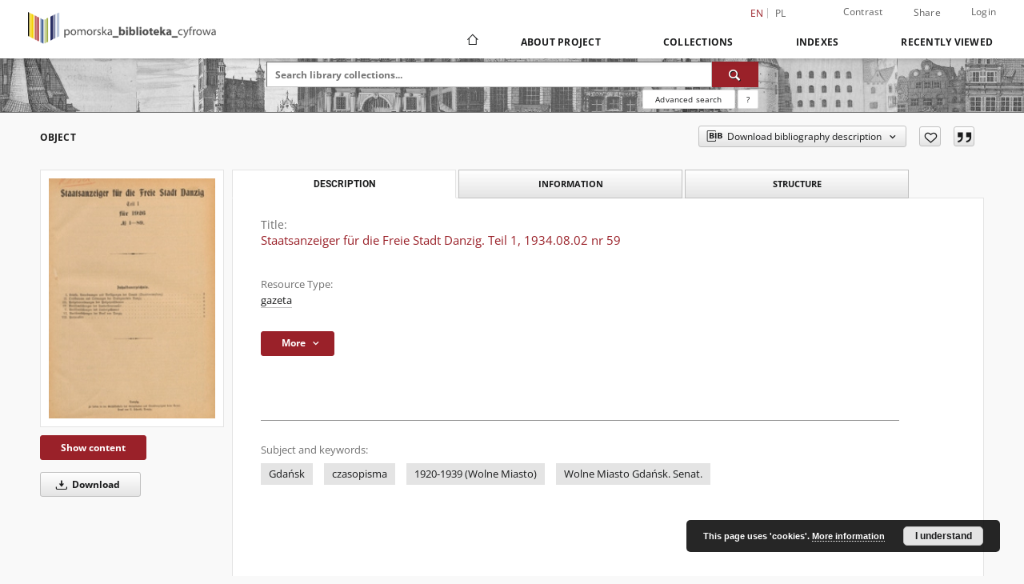

--- FILE ---
content_type: text/css
request_url: https://pbc.gda.pl/style/dlibra/default/css/colors.css?20241008142150
body_size: 25806
content:
a {
  background-color: transparent;
}

mark {
  background: #ff0;
  color: #000;
}

button,
input,
optgroup,
select,
textarea {
  color: inherit;
}

@media print {
  *,
  *:before,
  *:after {
    background: transparent !important;
    color: #000 !important;
    box-shadow: none !important;
  }

  .btn>.caret,
  .dropup>.btn>.caret {
    border-top-color: #000 !important;
  }

  .table td,
  .table th {
    background-color: #fff !important;
  }
}

body {
  color: #333;
  background-color: #fff;
}

a {
  color: #337ab7;
}

a:hover,
a:focus {
  color: #23527c;
}

.img-thumbnail {
  background-color: #fff;
}

h1,
h2,
h3,
h4,
h5,
h6,
.h1,
.h2,
.h3,
.h4,
.h5,
.h6 {
  color: inherit;
}

h1 small,
h1 .small,
h2 small,
h2 .small,
h3 small,
h3 .small,
h4 small,
h4 .small,
h5 small,
h5 .small,
h6 small,
h6 .small,
.h1 small,
.h1 .small,
.h2 small,
.h2 .small,
.h3 small,
.h3 .small,
.h4 small,
.h4 .small,
.h5 small,
.h5 .small,
.h6 small,
.h6 .small {
  color: #777;
}

mark,
.mark {
  background-color: #fcf8e3;
}

.text-muted {
  color: #777;
}

.text-primary {
  color: #337ab7;
}

a.text-primary:hover,
a.text-primary:focus {
  color: #286090;
}

.text-success {
  color: #3c763d;
}

a.text-success:hover,
a.text-success:focus {
  color: #2b542c;
}

.text-info {
  color: #31708f;
}

a.text-info:hover,
a.text-info:focus {
  color: #245269;
}

.text-warning {
  color: #8a6d3b;
}

a.text-warning:hover,
a.text-warning:focus {
  color: #66512c;
}

.text-danger {
  color: #a94442;
}

a.text-danger:hover,
a.text-danger:focus {
  color: #843534;
}

.bg-primary {
  color: #fff;
}

.bg-primary {
  background-color: #337ab7;
}

a.bg-primary:hover,
a.bg-primary:focus {
  background-color: #286090;
}

.bg-success {
  background-color: #dff0d8;
}

a.bg-success:hover,
a.bg-success:focus {
  background-color: #c1e2b3;
}

.bg-info {
  background-color: #d9edf7;
}

a.bg-info:hover,
a.bg-info:focus {
  background-color: #afd9ee;
}

.bg-warning {
  background-color: #fcf8e3;
}

a.bg-warning:hover,
a.bg-warning:focus {
  background-color: #f7ecb5;
}

.bg-danger {
  background-color: #f2dede;
}

a.bg-danger:hover,
a.bg-danger:focus {
  background-color: #e4b9b9;
}

blockquote footer,
blockquote small,
blockquote .small {
  color: #777;
}

code {
  color: #c7254e;
  background-color: #f9f2f4;
}

kbd {
  color: #fff;
  background-color: #333;
  box-shadow: inset 0 -1px 0 rgba(0,0,0,0.25);
}

kbd kbd {
  box-shadow: none;
}

pre {
  color: #333;
  background-color: #f5f5f5;
}

pre code {
  color: inherit;
  background-color: transparent;
}

table {
  background-color: rgba(0,0,0,0);
}

caption {
  color: #777;
}

.table .table {
  background-color: #fff;
}

.table-striped>tbody>tr:nth-of-type(odd) {
  background-color: #f9f9f9;
}

.table-hover>tbody>tr:hover {
  background-color: #f5f5f5;
}

.table>thead>tr>td.active,
.table>thead>tr>th.active,
.table>thead>tr.active>td,
.table>thead>tr.active>th,
.table>tbody>tr>td.active,
.table>tbody>tr>th.active,
.table>tbody>tr.active>td,
.table>tbody>tr.active>th,
.table>tfoot>tr>td.active,
.table>tfoot>tr>th.active,
.table>tfoot>tr.active>td,
.table>tfoot>tr.active>th {
  background-color: #f5f5f5;
}

.table-hover>tbody>tr>td.active:hover,
.table-hover>tbody>tr>th.active:hover,
.table-hover>tbody>tr.active:hover>td,
.table-hover>tbody>tr:hover>.active,
.table-hover>tbody>tr.active:hover>th {
  background-color: #e8e8e8;
}

.table>thead>tr>td.success,
.table>thead>tr>th.success,
.table>thead>tr.success>td,
.table>thead>tr.success>th,
.table>tbody>tr>td.success,
.table>tbody>tr>th.success,
.table>tbody>tr.success>td,
.table>tbody>tr.success>th,
.table>tfoot>tr>td.success,
.table>tfoot>tr>th.success,
.table>tfoot>tr.success>td,
.table>tfoot>tr.success>th {
  background-color: #dff0d8;
}

.table-hover>tbody>tr>td.success:hover,
.table-hover>tbody>tr>th.success:hover,
.table-hover>tbody>tr.success:hover>td,
.table-hover>tbody>tr:hover>.success,
.table-hover>tbody>tr.success:hover>th {
  background-color: #d0e9c6;
}

.table>thead>tr>td.info,
.table>thead>tr>th.info,
.table>thead>tr.info>td,
.table>thead>tr.info>th,
.table>tbody>tr>td.info,
.table>tbody>tr>th.info,
.table>tbody>tr.info>td,
.table>tbody>tr.info>th,
.table>tfoot>tr>td.info,
.table>tfoot>tr>th.info,
.table>tfoot>tr.info>td,
.table>tfoot>tr.info>th {
  background-color: #d9edf7;
}

.table-hover>tbody>tr>td.info:hover,
.table-hover>tbody>tr>th.info:hover,
.table-hover>tbody>tr.info:hover>td,
.table-hover>tbody>tr:hover>.info,
.table-hover>tbody>tr.info:hover>th {
  background-color: #c4e3f3;
}

.table>thead>tr>td.warning,
.table>thead>tr>th.warning,
.table>thead>tr.warning>td,
.table>thead>tr.warning>th,
.table>tbody>tr>td.warning,
.table>tbody>tr>th.warning,
.table>tbody>tr.warning>td,
.table>tbody>tr.warning>th,
.table>tfoot>tr>td.warning,
.table>tfoot>tr>th.warning,
.table>tfoot>tr.warning>td,
.table>tfoot>tr.warning>th {
  background-color: #fcf8e3;
}

.table-hover>tbody>tr>td.warning:hover,
.table-hover>tbody>tr>th.warning:hover,
.table-hover>tbody>tr.warning:hover>td,
.table-hover>tbody>tr:hover>.warning,
.table-hover>tbody>tr.warning:hover>th {
  background-color: #faf2cc;
}

.table>thead>tr>td.danger,
.table>thead>tr>th.danger,
.table>thead>tr.danger>td,
.table>thead>tr.danger>th,
.table>tbody>tr>td.danger,
.table>tbody>tr>th.danger,
.table>tbody>tr.danger>td,
.table>tbody>tr.danger>th,
.table>tfoot>tr>td.danger,
.table>tfoot>tr>th.danger,
.table>tfoot>tr.danger>td,
.table>tfoot>tr.danger>th {
  background-color: #f2dede;
}

.table-hover>tbody>tr>td.danger:hover,
.table-hover>tbody>tr>th.danger:hover,
.table-hover>tbody>tr.danger:hover>td,
.table-hover>tbody>tr:hover>.danger,
.table-hover>tbody>tr.danger:hover>th {
  background-color: #ebcccc;
}

legend {
  color: #333;
}

output {
  color: #555;
}

.form-control {
  color: #555;
  background-color: #fff;
  box-shadow: inset 0 1px 1px rgba(0,0,0,0.075);
}

.form-control:focus {
  border-color: #66afe9;
  box-shadow: inset 0 1px 1px rgba(0,0,0,0.075),0 0 8px rgba(102,175,233,0.6);
}

.form-control::-moz-placeholder {
  color: #999;
}

.form-control:-ms-input-placeholder {
  color: #999;
}

.form-control::-webkit-input-placeholder {
  color: #999;
}

.form-control::-ms-expand {
  background-color: transparent;
}

.form-control[disabled],
.form-control[readonly],
fieldset[disabled] .form-control {
  background-color: #eee;
}

.has-success .help-block,
.has-success .control-label,
.has-success .radio,
.has-success .checkbox,
.has-success .radio-inline,
.has-success .checkbox-inline,
.has-success.radio label,
.has-success.checkbox label,
.has-success.radio-inline label,
.has-success.checkbox-inline label {
  color: #3c763d;
}

.has-success .form-control {
  border-color: #3c763d;
  box-shadow: inset 0 1px 1px rgba(0,0,0,0.075);
}

.has-success .form-control:focus {
  border-color: #2b542c;
  box-shadow: inset 0 1px 1px rgba(0,0,0,0.075),0 0 6px #67b168;
}

.has-success .input-group-addon {
  color: #3c763d;
  border-color: #3c763d;
  background-color: #dff0d8;
}

.has-success .form-control-feedback {
  color: #3c763d;
}

.has-warning .help-block,
.has-warning .control-label,
.has-warning .radio,
.has-warning .checkbox,
.has-warning .radio-inline,
.has-warning .checkbox-inline,
.has-warning.radio label,
.has-warning.checkbox label,
.has-warning.radio-inline label,
.has-warning.checkbox-inline label {
  color: #8a6d3b;
}

.has-warning .form-control {
  border-color: #8a6d3b;
  box-shadow: inset 0 1px 1px rgba(0,0,0,0.075);
}

.has-warning .form-control:focus {
  border-color: #66512c;
  box-shadow: inset 0 1px 1px rgba(0,0,0,0.075),0 0 6px #c0a16b;
}

.has-warning .input-group-addon {
  color: #8a6d3b;
  border-color: #8a6d3b;
  background-color: #fcf8e3;
}

.has-warning .form-control-feedback {
  color: #8a6d3b;
}

.has-error .help-block,
.has-error .control-label,
.has-error .radio,
.has-error .checkbox,
.has-error .radio-inline,
.has-error .checkbox-inline,
.has-error.radio label,
.has-error.checkbox label,
.has-error.radio-inline label,
.has-error.checkbox-inline label {
  color: #a94442;
}

.has-error .form-control {
  border-color: #a94442;
  box-shadow: inset 0 1px 1px rgba(0,0,0,0.075);
}

.has-error .form-control:focus {
  border-color: #843534;
  box-shadow: inset 0 1px 1px rgba(0,0,0,0.075),0 0 6px #ce8483;
}

.has-error .input-group-addon {
  color: #a94442;
  border-color: #a94442;
  background-color: #f2dede;
}

.has-error .form-control-feedback {
  color: #a94442;
}

.help-block {
  color: #737373;
}

.btn:hover,
.btn:focus,
.btn.focus {
  color: #333;
}

.btn:active,
.btn.active {
  box-shadow: inset 0 3px 5px rgba(0,0,0,0.125);
}

.btn.disabled,
.btn[disabled],
fieldset[disabled] .btn {
  box-shadow: none;
}

.btn-default {
  color: #333;
  background-color: #fff;
  border-color: #ccc;
}

.btn-default:focus,
.btn-default.focus {
  color: #333;
  background-color: #e6e6e6;
  border-color: #8c8c8c;
}

.btn-default:hover {
  color: #333;
  background-color: #e6e6e6;
  border-color: #adadad;
}

.btn-default:active,
.btn-default.active,
.open>.btn-default.dropdown-toggle,
.open>.btn-default.header__dropdown-toggle {
  color: #333;
  background-color: #e6e6e6;
  border-color: #adadad;
}

.btn-default:active:hover,
.btn-default:active:focus,
.btn-default:active.focus,
.btn-default.active:hover,
.btn-default.active:focus,
.btn-default.active.focus,
.open>.btn-default.dropdown-toggle:hover,
.open>.btn-default.header__dropdown-toggle:hover,
.open>.btn-default.dropdown-toggle:focus,
.open>.btn-default.header__dropdown-toggle:focus,
.open>.btn-default.dropdown-toggle.focus,
.open>.btn-default.focus.header__dropdown-toggle {
  color: #333;
  background-color: #d4d4d4;
  border-color: #8c8c8c;
}

.btn-default.disabled:hover,
.btn-default.disabled:focus,
.btn-default.disabled.focus,
.btn-default[disabled]:hover,
.btn-default[disabled]:focus,
.btn-default[disabled].focus,
fieldset[disabled] .btn-default:hover,
fieldset[disabled] .btn-default:focus,
fieldset[disabled] .btn-default.focus {
  background-color: #fff;
  border-color: #ccc;
}

.btn-default .badge {
  color: #fff;
  background-color: #333;
}

.btn-primary {
  color: #fff;
  background-color: #337ab7;
  border-color: #2e6da4;
}

.btn-primary:focus,
.btn-primary.focus {
  color: #fff;
  background-color: #286090;
  border-color: #122b40;
}

.btn-primary:hover {
  color: #fff;
  background-color: #286090;
  border-color: #204d74;
}

.btn-primary:active,
.btn-primary.active,
.open>.btn-primary.dropdown-toggle,
.open>.btn-primary.header__dropdown-toggle {
  color: #fff;
  background-color: #286090;
  border-color: #204d74;
}

.btn-primary:active:hover,
.btn-primary:active:focus,
.btn-primary:active.focus,
.btn-primary.active:hover,
.btn-primary.active:focus,
.btn-primary.active.focus,
.open>.btn-primary.dropdown-toggle:hover,
.open>.btn-primary.header__dropdown-toggle:hover,
.open>.btn-primary.dropdown-toggle:focus,
.open>.btn-primary.header__dropdown-toggle:focus,
.open>.btn-primary.dropdown-toggle.focus,
.open>.btn-primary.focus.header__dropdown-toggle {
  color: #fff;
  background-color: #204d74;
  border-color: #122b40;
}

.btn-primary.disabled:hover,
.btn-primary.disabled:focus,
.btn-primary.disabled.focus,
.btn-primary[disabled]:hover,
.btn-primary[disabled]:focus,
.btn-primary[disabled].focus,
fieldset[disabled] .btn-primary:hover,
fieldset[disabled] .btn-primary:focus,
fieldset[disabled] .btn-primary.focus {
  background-color: #337ab7;
  border-color: #2e6da4;
}

.btn-primary .badge {
  color: #337ab7;
  background-color: #fff;
}

.btn-success {
  color: #fff;
  background-color: #5cb85c;
  border-color: #4cae4c;
}

.btn-success:focus,
.btn-success.focus {
  color: #fff;
  background-color: #449d44;
  border-color: #255625;
}

.btn-success:hover {
  color: #fff;
  background-color: #449d44;
  border-color: #398439;
}

.btn-success:active,
.btn-success.active,
.open>.btn-success.dropdown-toggle,
.open>.btn-success.header__dropdown-toggle {
  color: #fff;
  background-color: #449d44;
  border-color: #398439;
}

.btn-success:active:hover,
.btn-success:active:focus,
.btn-success:active.focus,
.btn-success.active:hover,
.btn-success.active:focus,
.btn-success.active.focus,
.open>.btn-success.dropdown-toggle:hover,
.open>.btn-success.header__dropdown-toggle:hover,
.open>.btn-success.dropdown-toggle:focus,
.open>.btn-success.header__dropdown-toggle:focus,
.open>.btn-success.dropdown-toggle.focus,
.open>.btn-success.focus.header__dropdown-toggle {
  color: #fff;
  background-color: #398439;
  border-color: #255625;
}

.btn-success.disabled:hover,
.btn-success.disabled:focus,
.btn-success.disabled.focus,
.btn-success[disabled]:hover,
.btn-success[disabled]:focus,
.btn-success[disabled].focus,
fieldset[disabled] .btn-success:hover,
fieldset[disabled] .btn-success:focus,
fieldset[disabled] .btn-success.focus {
  background-color: #5cb85c;
  border-color: #4cae4c;
}

.btn-success .badge {
  color: #5cb85c;
  background-color: #fff;
}

.btn-info {
  color: #fff;
  background-color: #5bc0de;
  border-color: #46b8da;
}

.btn-info:focus,
.btn-info.focus {
  color: #fff;
  background-color: #31b0d5;
  border-color: #1b6d85;
}

.btn-info:hover {
  color: #fff;
  background-color: #31b0d5;
  border-color: #269abc;
}

.btn-info:active,
.btn-info.active,
.open>.btn-info.dropdown-toggle,
.open>.btn-info.header__dropdown-toggle {
  color: #fff;
  background-color: #31b0d5;
  border-color: #269abc;
}

.btn-info:active:hover,
.btn-info:active:focus,
.btn-info:active.focus,
.btn-info.active:hover,
.btn-info.active:focus,
.btn-info.active.focus,
.open>.btn-info.dropdown-toggle:hover,
.open>.btn-info.header__dropdown-toggle:hover,
.open>.btn-info.dropdown-toggle:focus,
.open>.btn-info.header__dropdown-toggle:focus,
.open>.btn-info.dropdown-toggle.focus,
.open>.btn-info.focus.header__dropdown-toggle {
  color: #fff;
  background-color: #269abc;
  border-color: #1b6d85;
}

.btn-info.disabled:hover,
.btn-info.disabled:focus,
.btn-info.disabled.focus,
.btn-info[disabled]:hover,
.btn-info[disabled]:focus,
.btn-info[disabled].focus,
fieldset[disabled] .btn-info:hover,
fieldset[disabled] .btn-info:focus,
fieldset[disabled] .btn-info.focus {
  background-color: #5bc0de;
  border-color: #46b8da;
}

.btn-info .badge {
  color: #5bc0de;
  background-color: #fff;
}

.btn-warning {
  color: #fff;
  background-color: #f0ad4e;
  border-color: #eea236;
}

.btn-warning:focus,
.btn-warning.focus {
  color: #fff;
  background-color: #ec971f;
  border-color: #985f0d;
}

.btn-warning:hover {
  color: #fff;
  background-color: #ec971f;
  border-color: #d58512;
}

.btn-warning:active,
.btn-warning.active,
.open>.btn-warning.dropdown-toggle,
.open>.btn-warning.header__dropdown-toggle {
  color: #fff;
  background-color: #ec971f;
  border-color: #d58512;
}

.btn-warning:active:hover,
.btn-warning:active:focus,
.btn-warning:active.focus,
.btn-warning.active:hover,
.btn-warning.active:focus,
.btn-warning.active.focus,
.open>.btn-warning.dropdown-toggle:hover,
.open>.btn-warning.header__dropdown-toggle:hover,
.open>.btn-warning.dropdown-toggle:focus,
.open>.btn-warning.header__dropdown-toggle:focus,
.open>.btn-warning.dropdown-toggle.focus,
.open>.btn-warning.focus.header__dropdown-toggle {
  color: #fff;
  background-color: #d58512;
  border-color: #985f0d;
}

.btn-warning.disabled:hover,
.btn-warning.disabled:focus,
.btn-warning.disabled.focus,
.btn-warning[disabled]:hover,
.btn-warning[disabled]:focus,
.btn-warning[disabled].focus,
fieldset[disabled] .btn-warning:hover,
fieldset[disabled] .btn-warning:focus,
fieldset[disabled] .btn-warning.focus {
  background-color: #f0ad4e;
  border-color: #eea236;
}

.btn-warning .badge {
  color: #f0ad4e;
  background-color: #fff;
}

.btn-danger {
  color: #fff;
  background-color: #d9534f;
  border-color: #d43f3a;
}

.btn-danger:focus,
.btn-danger.focus {
  color: #fff;
  background-color: #c9302c;
  border-color: #761c19;
}

.btn-danger:hover {
  color: #fff;
  background-color: #c9302c;
  border-color: #ac2925;
}

.btn-danger:active,
.btn-danger.active,
.open>.btn-danger.dropdown-toggle,
.open>.btn-danger.header__dropdown-toggle {
  color: #fff;
  background-color: #c9302c;
  border-color: #ac2925;
}

.btn-danger:active:hover,
.btn-danger:active:focus,
.btn-danger:active.focus,
.btn-danger.active:hover,
.btn-danger.active:focus,
.btn-danger.active.focus,
.open>.btn-danger.dropdown-toggle:hover,
.open>.btn-danger.header__dropdown-toggle:hover,
.open>.btn-danger.dropdown-toggle:focus,
.open>.btn-danger.header__dropdown-toggle:focus,
.open>.btn-danger.dropdown-toggle.focus,
.open>.btn-danger.focus.header__dropdown-toggle {
  color: #fff;
  background-color: #ac2925;
  border-color: #761c19;
}

.btn-danger.disabled:hover,
.btn-danger.disabled:focus,
.btn-danger.disabled.focus,
.btn-danger[disabled]:hover,
.btn-danger[disabled]:focus,
.btn-danger[disabled].focus,
fieldset[disabled] .btn-danger:hover,
fieldset[disabled] .btn-danger:focus,
fieldset[disabled] .btn-danger.focus {
  background-color: #d9534f;
  border-color: #d43f3a;
}

.btn-danger .badge {
  color: #d9534f;
  background-color: #fff;
}

.btn-link {
  color: #337ab7;
}

.btn-link,
.btn-link:active,
.btn-link.active,
.btn-link[disabled],
fieldset[disabled] .btn-link {
  background-color: transparent;
  box-shadow: none;
}

.btn-link,
.btn-link:hover,
.btn-link:focus,
.btn-link:active {
  border-color: transparent;
}

.btn-link:hover,
.btn-link:focus {
  color: #23527c;
  background-color: transparent;
}

.btn-link[disabled]:hover,
.btn-link[disabled]:focus,
fieldset[disabled] .btn-link:hover,
fieldset[disabled] .btn-link:focus {
  color: #777;
}

.dropdown-menu,
.header__dropdown-menu {
  background-color: #fff;
  box-shadow: 0 6px 12px rgba(0,0,0,0.175);
}

.dropdown-menu .divider,
.header__dropdown-menu .divider {
  background-color: #e5e5e5;
}

.dropdown-menu>li>a,
.header__dropdown-menu>li>a {
  color: #333;
}

.dropdown-menu>li>a:hover,
.header__dropdown-menu>li>a:hover,
.dropdown-menu>li>a:focus,
.header__dropdown-menu>li>a:focus {
  color: #fe624b;
  background-color: transparent;
}

.dropdown-menu>li>a:hover input,
.header__dropdown-menu>li>a:hover input,
.dropdown-menu>li>a:focus input,
.header__dropdown-menu>li>a:focus input {
  color: #fff;
}

.dropdown-menu>.active>a,
.header__dropdown-menu>.active>a,
.dropdown-menu>.active>a:hover,
.header__dropdown-menu>.active>a:hover,
.dropdown-menu>.active>a:focus,
.header__dropdown-menu>.active>a:focus {
  color: #fff;
  background-color: #337ab7;
}

.dropdown-menu>.disabled>a,
.header__dropdown-menu>.disabled>a,
.dropdown-menu>.disabled>a:hover,
.header__dropdown-menu>.disabled>a:hover,
.dropdown-menu>.disabled>a:focus,
.header__dropdown-menu>.disabled>a:focus {
  color: #777;
}

.dropdown-menu>.disabled>a:hover,
.header__dropdown-menu>.disabled>a:hover,
.dropdown-menu>.disabled>a:focus,
.header__dropdown-menu>.disabled>a:focus {
  background-color: transparent;
}

.dropdown-header {
  color: #777;
}

.btn-group.open .dropdown-toggle,
.btn-group.open .header__dropdown-toggle {
  box-shadow: inset 0 3px 5px rgba(0,0,0,0.125);
}

.btn-group.open .dropdown-toggle.btn-link,
.btn-group.open .btn-link.header__dropdown-toggle {
  box-shadow: none;
}

.input-group-addon {
  color: #555;
  background-color: #eee;
}

.nav>li.disabled>a,
.menu__nav>li.disabled>a {
  color: #777;
}

.nav>li.disabled>a:hover,
.menu__nav>li.disabled>a:hover,
.nav>li.disabled>a:focus,
.menu__nav>li.disabled>a:focus {
  color: #777;
  background-color: transparent;
}

.nav .open>a,
.menu__nav .open>a,
.nav .open>a:hover,
.menu__nav .open>a:hover,
.nav .open>a:focus,
.menu__nav .open>a:focus {
  background-color: #eee;
  border-color: #337ab7;
}

.nav .nav-divider,
.menu__nav .nav-divider {
  background-color: #e5e5e5;
}

.nav-tabs>li.active>a,
.nav-tabs>li.active>a:hover,
.nav-tabs>li.active>a:focus {
  color: #555;
  background-color: #fff;
  border-bottom-color: transparent;
}

.nav-pills>li.active>a,
.nav-pills>li.active>a:hover,
.nav-pills>li.active>a:focus {
  color: #fff;
  background-color: #337ab7;
}

@media (min-width: 768px) {
  .nav-tabs-justified>.active>a,
  .nav-tabs.nav-justified>.active>a,
  .nav-tabs-justified>.active>a:hover,
  .nav-tabs.nav-justified>.active>a:hover,
  .nav-tabs-justified>.active>a:focus,
  .nav-tabs.nav-justified>.active>a:focus {
    border-bottom-color: #fff;
  }
}

.navbar-collapse,
.menu__collapse {
  box-shadow: inset 0 1px 0 rgba(255,255,255,0.1);
}

@media (min-width: 768px) {
  .navbar-collapse,
  .menu__collapse {
    box-shadow: none;
  }
}

.navbar-toggle {
  background-color: transparent;
}

@media (max-width: 767px) {
  .navbar-nav .open .dropdown-menu,
  .menu__nav .open .dropdown-menu,
  .navbar-nav .open .header__dropdown-menu,
  .menu__nav .open .header__dropdown-menu {
    background-color: transparent;
    box-shadow: none;
  }
}

.navbar-form {
  box-shadow: inset 0 1px 0 rgba(255,255,255,0.1),0 1px 0 rgba(255,255,255,0.1);
}

@media (min-width: 768px) {
  .navbar-form {
    box-shadow: none;
  }
}

.navbar-default,
.menu--desktop {
  background-color: #f8f8f8;
  border-color: #e7e7e7;
}

.navbar-default .navbar-brand,
.menu--desktop .navbar-brand {
  color: #777;
}

.navbar-default .navbar-brand:hover,
.menu--desktop .navbar-brand:hover,
.navbar-default .navbar-brand:focus,
.menu--desktop .navbar-brand:focus {
  color: #5e5e5e;
  background-color: rgba(0,0,0,0);
}

.navbar-default .navbar-text,
.menu--desktop .navbar-text {
  color: #777;
}

.navbar-default .navbar-nav>li>a,
.menu--desktop .navbar-nav>li>a,
.navbar-default .menu__nav>li>a,
.menu--desktop .menu__nav>li>a {
  color: #777;
}

.navbar-default .navbar-nav>li>a:hover,
.menu--desktop .navbar-nav>li>a:hover,
.navbar-default .menu__nav>li>a:hover,
.menu--desktop .menu__nav>li>a:hover,
.navbar-default .navbar-nav>li>a:focus,
.menu--desktop .navbar-nav>li>a:focus,
.navbar-default .menu__nav>li>a:focus,
.menu--desktop .menu__nav>li>a:focus {
  color: #333;
  background-color: rgba(0,0,0,0);
}

.navbar-default .navbar-nav>.active>a,
.menu--desktop .navbar-nav>.active>a,
.navbar-default .menu__nav>.active>a,
.menu--desktop .menu__nav>.active>a,
.navbar-default .navbar-nav>.active>a:hover,
.menu--desktop .navbar-nav>.active>a:hover,
.navbar-default .menu__nav>.active>a:hover,
.menu--desktop .menu__nav>.active>a:hover,
.navbar-default .navbar-nav>.active>a:focus,
.menu--desktop .navbar-nav>.active>a:focus,
.navbar-default .menu__nav>.active>a:focus,
.menu--desktop .menu__nav>.active>a:focus {
  color: #555;
  background-color: #e7e7e7;
}

.navbar-default .navbar-nav>.disabled>a,
.menu--desktop .navbar-nav>.disabled>a,
.navbar-default .menu__nav>.disabled>a,
.menu--desktop .menu__nav>.disabled>a,
.navbar-default .navbar-nav>.disabled>a:hover,
.menu--desktop .navbar-nav>.disabled>a:hover,
.navbar-default .menu__nav>.disabled>a:hover,
.menu--desktop .menu__nav>.disabled>a:hover,
.navbar-default .navbar-nav>.disabled>a:focus,
.menu--desktop .navbar-nav>.disabled>a:focus,
.navbar-default .menu__nav>.disabled>a:focus,
.menu--desktop .menu__nav>.disabled>a:focus {
  color: #ccc;
  background-color: rgba(0,0,0,0);
}

.navbar-default .navbar-toggle,
.menu--desktop .navbar-toggle {
  border-color: #ddd;
}

.navbar-default .navbar-toggle:hover,
.menu--desktop .navbar-toggle:hover,
.navbar-default .navbar-toggle:focus,
.menu--desktop .navbar-toggle:focus {
  background-color: #ddd;
}

.navbar-default .navbar-toggle .icon-bar,
.menu--desktop .navbar-toggle .icon-bar {
  background-color: #888;
}

.navbar-default .navbar-collapse,
.menu--desktop .navbar-collapse,
.navbar-default .menu__collapse,
.menu--desktop .menu__collapse,
.navbar-default .navbar-form,
.menu--desktop .navbar-form {
  border-color: #e7e7e7;
}

.navbar-default .navbar-nav>.open>a,
.menu--desktop .navbar-nav>.open>a,
.navbar-default .menu__nav>.open>a,
.menu--desktop .menu__nav>.open>a,
.navbar-default .navbar-nav>.open>a:hover,
.menu--desktop .navbar-nav>.open>a:hover,
.navbar-default .menu__nav>.open>a:hover,
.menu--desktop .menu__nav>.open>a:hover,
.navbar-default .navbar-nav>.open>a:focus,
.menu--desktop .navbar-nav>.open>a:focus,
.navbar-default .menu__nav>.open>a:focus,
.menu--desktop .menu__nav>.open>a:focus {
  background-color: #e7e7e7;
  color: #555;
}

@media (max-width: 767px) {
  .navbar-default .navbar-nav .open .dropdown-menu>li>a,
  .menu--desktop .navbar-nav .open .dropdown-menu>li>a,
  .navbar-default .menu__nav .open .dropdown-menu>li>a,
  .menu--desktop .menu__nav .open .dropdown-menu>li>a,
  .navbar-default .navbar-nav .open .header__dropdown-menu>li>a,
  .menu--desktop .navbar-nav .open .header__dropdown-menu>li>a,
  .navbar-default .menu__nav .open .header__dropdown-menu>li>a,
  .menu--desktop .menu__nav .open .header__dropdown-menu>li>a {
    color: #777;
  }

  .navbar-default .navbar-nav .open .dropdown-menu>li>a:hover,
  .menu--desktop .navbar-nav .open .dropdown-menu>li>a:hover,
  .navbar-default .menu__nav .open .dropdown-menu>li>a:hover,
  .menu--desktop .menu__nav .open .dropdown-menu>li>a:hover,
  .navbar-default .navbar-nav .open .header__dropdown-menu>li>a:hover,
  .menu--desktop .navbar-nav .open .header__dropdown-menu>li>a:hover,
  .navbar-default .menu__nav .open .header__dropdown-menu>li>a:hover,
  .menu--desktop .menu__nav .open .header__dropdown-menu>li>a:hover,
  .navbar-default .navbar-nav .open .dropdown-menu>li>a:focus,
  .menu--desktop .navbar-nav .open .dropdown-menu>li>a:focus,
  .navbar-default .menu__nav .open .dropdown-menu>li>a:focus,
  .menu--desktop .menu__nav .open .dropdown-menu>li>a:focus,
  .navbar-default .navbar-nav .open .header__dropdown-menu>li>a:focus,
  .menu--desktop .navbar-nav .open .header__dropdown-menu>li>a:focus,
  .navbar-default .menu__nav .open .header__dropdown-menu>li>a:focus,
  .menu--desktop .menu__nav .open .header__dropdown-menu>li>a:focus {
    color: #333;
    background-color: rgba(0,0,0,0);
  }

  .navbar-default .navbar-nav .open .dropdown-menu>.active>a,
  .menu--desktop .navbar-nav .open .dropdown-menu>.active>a,
  .navbar-default .menu__nav .open .dropdown-menu>.active>a,
  .menu--desktop .menu__nav .open .dropdown-menu>.active>a,
  .navbar-default .navbar-nav .open .header__dropdown-menu>.active>a,
  .menu--desktop .navbar-nav .open .header__dropdown-menu>.active>a,
  .navbar-default .menu__nav .open .header__dropdown-menu>.active>a,
  .menu--desktop .menu__nav .open .header__dropdown-menu>.active>a,
  .navbar-default .navbar-nav .open .dropdown-menu>.active>a:hover,
  .menu--desktop .navbar-nav .open .dropdown-menu>.active>a:hover,
  .navbar-default .menu__nav .open .dropdown-menu>.active>a:hover,
  .menu--desktop .menu__nav .open .dropdown-menu>.active>a:hover,
  .navbar-default .navbar-nav .open .header__dropdown-menu>.active>a:hover,
  .menu--desktop .navbar-nav .open .header__dropdown-menu>.active>a:hover,
  .navbar-default .menu__nav .open .header__dropdown-menu>.active>a:hover,
  .menu--desktop .menu__nav .open .header__dropdown-menu>.active>a:hover,
  .navbar-default .navbar-nav .open .dropdown-menu>.active>a:focus,
  .menu--desktop .navbar-nav .open .dropdown-menu>.active>a:focus,
  .navbar-default .menu__nav .open .dropdown-menu>.active>a:focus,
  .menu--desktop .menu__nav .open .dropdown-menu>.active>a:focus,
  .navbar-default .navbar-nav .open .header__dropdown-menu>.active>a:focus,
  .menu--desktop .navbar-nav .open .header__dropdown-menu>.active>a:focus,
  .navbar-default .menu__nav .open .header__dropdown-menu>.active>a:focus,
  .menu--desktop .menu__nav .open .header__dropdown-menu>.active>a:focus {
    color: #555;
    background-color: #e7e7e7;
  }

  .navbar-default .navbar-nav .open .dropdown-menu>.disabled>a,
  .menu--desktop .navbar-nav .open .dropdown-menu>.disabled>a,
  .navbar-default .menu__nav .open .dropdown-menu>.disabled>a,
  .menu--desktop .menu__nav .open .dropdown-menu>.disabled>a,
  .navbar-default .navbar-nav .open .header__dropdown-menu>.disabled>a,
  .menu--desktop .navbar-nav .open .header__dropdown-menu>.disabled>a,
  .navbar-default .menu__nav .open .header__dropdown-menu>.disabled>a,
  .menu--desktop .menu__nav .open .header__dropdown-menu>.disabled>a,
  .navbar-default .navbar-nav .open .dropdown-menu>.disabled>a:hover,
  .menu--desktop .navbar-nav .open .dropdown-menu>.disabled>a:hover,
  .navbar-default .menu__nav .open .dropdown-menu>.disabled>a:hover,
  .menu--desktop .menu__nav .open .dropdown-menu>.disabled>a:hover,
  .navbar-default .navbar-nav .open .header__dropdown-menu>.disabled>a:hover,
  .menu--desktop .navbar-nav .open .header__dropdown-menu>.disabled>a:hover,
  .navbar-default .menu__nav .open .header__dropdown-menu>.disabled>a:hover,
  .menu--desktop .menu__nav .open .header__dropdown-menu>.disabled>a:hover,
  .navbar-default .navbar-nav .open .dropdown-menu>.disabled>a:focus,
  .menu--desktop .navbar-nav .open .dropdown-menu>.disabled>a:focus,
  .navbar-default .menu__nav .open .dropdown-menu>.disabled>a:focus,
  .menu--desktop .menu__nav .open .dropdown-menu>.disabled>a:focus,
  .navbar-default .navbar-nav .open .header__dropdown-menu>.disabled>a:focus,
  .menu--desktop .navbar-nav .open .header__dropdown-menu>.disabled>a:focus,
  .navbar-default .menu__nav .open .header__dropdown-menu>.disabled>a:focus,
  .menu--desktop .menu__nav .open .header__dropdown-menu>.disabled>a:focus {
    color: #ccc;
    background-color: rgba(0,0,0,0);
  }
}

.navbar-default .navbar-link,
.menu--desktop .navbar-link {
  color: #777;
}

.navbar-default .navbar-link:hover,
.menu--desktop .navbar-link:hover {
  color: #333;
}

.navbar-default .btn-link,
.menu--desktop .btn-link {
  color: #777;
}

.navbar-default .btn-link:hover,
.menu--desktop .btn-link:hover,
.navbar-default .btn-link:focus,
.menu--desktop .btn-link:focus {
  color: #333;
}

.navbar-default .btn-link[disabled]:hover,
.menu--desktop .btn-link[disabled]:hover,
.navbar-default .btn-link[disabled]:focus,
.menu--desktop .btn-link[disabled]:focus,
fieldset[disabled] .navbar-default .btn-link:hover,
fieldset[disabled] .menu--desktop .btn-link:hover,
fieldset[disabled] .navbar-default .btn-link:focus,
fieldset[disabled] .menu--desktop .btn-link:focus {
  color: #ccc;
}

.navbar-inverse {
  background-color: #222;
  border-color: #090909;
}

.navbar-inverse .navbar-brand {
  color: #9d9d9d;
}

.navbar-inverse .navbar-brand:hover,
.navbar-inverse .navbar-brand:focus {
  color: #fff;
  background-color: rgba(0,0,0,0);
}

.navbar-inverse .navbar-text {
  color: #9d9d9d;
}

.navbar-inverse .navbar-nav>li>a,
.navbar-inverse .menu__nav>li>a {
  color: #9d9d9d;
}

.navbar-inverse .navbar-nav>li>a:hover,
.navbar-inverse .menu__nav>li>a:hover,
.navbar-inverse .navbar-nav>li>a:focus,
.navbar-inverse .menu__nav>li>a:focus {
  color: #fff;
  background-color: rgba(0,0,0,0);
}

.navbar-inverse .navbar-nav>.active>a,
.navbar-inverse .menu__nav>.active>a,
.navbar-inverse .navbar-nav>.active>a:hover,
.navbar-inverse .menu__nav>.active>a:hover,
.navbar-inverse .navbar-nav>.active>a:focus,
.navbar-inverse .menu__nav>.active>a:focus {
  color: #fff;
  background-color: #090909;
}

.navbar-inverse .navbar-nav>.disabled>a,
.navbar-inverse .menu__nav>.disabled>a,
.navbar-inverse .navbar-nav>.disabled>a:hover,
.navbar-inverse .menu__nav>.disabled>a:hover,
.navbar-inverse .navbar-nav>.disabled>a:focus,
.navbar-inverse .menu__nav>.disabled>a:focus {
  color: #444;
  background-color: rgba(0,0,0,0);
}

.navbar-inverse .navbar-toggle {
  border-color: #333;
}

.navbar-inverse .navbar-toggle:hover,
.navbar-inverse .navbar-toggle:focus {
  background-color: #333;
}

.navbar-inverse .navbar-toggle .icon-bar {
  background-color: #fff;
}

.navbar-inverse .navbar-collapse,
.navbar-inverse .menu__collapse,
.navbar-inverse .navbar-form {
  border-color: #101010;
}

.navbar-inverse .navbar-nav>.open>a,
.navbar-inverse .menu__nav>.open>a,
.navbar-inverse .navbar-nav>.open>a:hover,
.navbar-inverse .menu__nav>.open>a:hover,
.navbar-inverse .navbar-nav>.open>a:focus,
.navbar-inverse .menu__nav>.open>a:focus {
  background-color: #090909;
  color: #fff;
}

@media (max-width: 767px) {
  .navbar-inverse .navbar-nav .open .dropdown-menu>.dropdown-header,
  .navbar-inverse .menu__nav .open .dropdown-menu>.dropdown-header,
  .navbar-inverse .navbar-nav .open .header__dropdown-menu>.dropdown-header,
  .navbar-inverse .menu__nav .open .header__dropdown-menu>.dropdown-header {
    border-color: #090909;
  }

  .navbar-inverse .navbar-nav .open .dropdown-menu .divider,
  .navbar-inverse .menu__nav .open .dropdown-menu .divider,
  .navbar-inverse .navbar-nav .open .header__dropdown-menu .divider,
  .navbar-inverse .menu__nav .open .header__dropdown-menu .divider {
    background-color: #090909;
  }

  .navbar-inverse .navbar-nav .open .dropdown-menu>li>a,
  .navbar-inverse .menu__nav .open .dropdown-menu>li>a,
  .navbar-inverse .navbar-nav .open .header__dropdown-menu>li>a,
  .navbar-inverse .menu__nav .open .header__dropdown-menu>li>a {
    color: #9d9d9d;
  }

  .navbar-inverse .navbar-nav .open .dropdown-menu>li>a:hover,
  .navbar-inverse .menu__nav .open .dropdown-menu>li>a:hover,
  .navbar-inverse .navbar-nav .open .header__dropdown-menu>li>a:hover,
  .navbar-inverse .menu__nav .open .header__dropdown-menu>li>a:hover,
  .navbar-inverse .navbar-nav .open .dropdown-menu>li>a:focus,
  .navbar-inverse .menu__nav .open .dropdown-menu>li>a:focus,
  .navbar-inverse .navbar-nav .open .header__dropdown-menu>li>a:focus,
  .navbar-inverse .menu__nav .open .header__dropdown-menu>li>a:focus {
    color: #fff;
    background-color: rgba(0,0,0,0);
  }

  .navbar-inverse .navbar-nav .open .dropdown-menu>.active>a,
  .navbar-inverse .menu__nav .open .dropdown-menu>.active>a,
  .navbar-inverse .navbar-nav .open .header__dropdown-menu>.active>a,
  .navbar-inverse .menu__nav .open .header__dropdown-menu>.active>a,
  .navbar-inverse .navbar-nav .open .dropdown-menu>.active>a:hover,
  .navbar-inverse .menu__nav .open .dropdown-menu>.active>a:hover,
  .navbar-inverse .navbar-nav .open .header__dropdown-menu>.active>a:hover,
  .navbar-inverse .menu__nav .open .header__dropdown-menu>.active>a:hover,
  .navbar-inverse .navbar-nav .open .dropdown-menu>.active>a:focus,
  .navbar-inverse .menu__nav .open .dropdown-menu>.active>a:focus,
  .navbar-inverse .navbar-nav .open .header__dropdown-menu>.active>a:focus,
  .navbar-inverse .menu__nav .open .header__dropdown-menu>.active>a:focus {
    color: #fff;
    background-color: #090909;
  }

  .navbar-inverse .navbar-nav .open .dropdown-menu>.disabled>a,
  .navbar-inverse .menu__nav .open .dropdown-menu>.disabled>a,
  .navbar-inverse .navbar-nav .open .header__dropdown-menu>.disabled>a,
  .navbar-inverse .menu__nav .open .header__dropdown-menu>.disabled>a,
  .navbar-inverse .navbar-nav .open .dropdown-menu>.disabled>a:hover,
  .navbar-inverse .menu__nav .open .dropdown-menu>.disabled>a:hover,
  .navbar-inverse .navbar-nav .open .header__dropdown-menu>.disabled>a:hover,
  .navbar-inverse .menu__nav .open .header__dropdown-menu>.disabled>a:hover,
  .navbar-inverse .navbar-nav .open .dropdown-menu>.disabled>a:focus,
  .navbar-inverse .menu__nav .open .dropdown-menu>.disabled>a:focus,
  .navbar-inverse .navbar-nav .open .header__dropdown-menu>.disabled>a:focus,
  .navbar-inverse .menu__nav .open .header__dropdown-menu>.disabled>a:focus {
    color: #444;
    background-color: rgba(0,0,0,0);
  }
}

.navbar-inverse .navbar-link {
  color: #9d9d9d;
}

.navbar-inverse .navbar-link:hover {
  color: #fff;
}

.navbar-inverse .btn-link {
  color: #9d9d9d;
}

.navbar-inverse .btn-link:hover,
.navbar-inverse .btn-link:focus {
  color: #fff;
}

.navbar-inverse .btn-link[disabled]:hover,
.navbar-inverse .btn-link[disabled]:focus,
fieldset[disabled] .navbar-inverse .btn-link:hover,
fieldset[disabled] .navbar-inverse .btn-link:focus {
  color: #444;
}

.breadcrumb {
  background-color: #f5f5f5;
}

.breadcrumb>li+li:before {
  color: #ccc;
}

.breadcrumb>.active {
  color: #777;
}

.pagination>li>a,
.pagination>li>span {
  color: #337ab7;
  background-color: #fff;
}

.pagination>li>a:hover,
.pagination>li>a:focus,
.pagination>li>span:hover,
.pagination>li>span:focus {
  color: #23527c;
  background-color: #eee;
  border-color: #ddd;
}

.pagination>.active>a,
.pagination>.active>a:hover,
.pagination>.active>a:focus,
.pagination>.active>span,
.pagination>.active>span:hover,
.pagination>.active>span:focus {
  color: #fff;
  background-color: #337ab7;
  border-color: #337ab7;
}

.pagination>.disabled>span,
.pagination>.disabled>span:hover,
.pagination>.disabled>span:focus,
.pagination>.disabled>a,
.pagination>.disabled>a:hover,
.pagination>.disabled>a:focus {
  color: #777;
  background-color: #fff;
  border-color: #ddd;
}

.pager li>a,
.pager li>span {
  background-color: #fff;
}

.pager li>a:hover,
.pager li>a:focus {
  background-color: #eee;
}

.pager .disabled>a,
.pager .disabled>a:hover,
.pager .disabled>a:focus,
.pager .disabled>span {
  color: #777;
  background-color: #fff;
}

.label {
  color: #fff;
}

a.label:hover,
a.label:focus {
  color: #fff;
}

.label-default {
  background-color: #777;
}

.label-default[href]:hover,
.label-default[href]:focus {
  background-color: #5e5e5e;
}

.label-primary {
  background-color: #337ab7;
}

.label-primary[href]:hover,
.label-primary[href]:focus {
  background-color: #286090;
}

.label-success {
  background-color: #5cb85c;
}

.label-success[href]:hover,
.label-success[href]:focus {
  background-color: #449d44;
}

.label-info {
  background-color: #5bc0de;
}

.label-info[href]:hover,
.label-info[href]:focus {
  background-color: #31b0d5;
}

.label-warning {
  background-color: #f0ad4e;
}

.label-warning[href]:hover,
.label-warning[href]:focus {
  background-color: #ec971f;
}

.label-danger {
  background-color: #d9534f;
}

.label-danger[href]:hover,
.label-danger[href]:focus {
  background-color: #c9302c;
}

.badge {
  color: #fff;
  background-color: #777;
}

.list-group-item.active>.badge,
.nav-pills>.active>a>.badge {
  color: #337ab7;
  background-color: #fff;
}

a.badge:hover,
a.badge:focus {
  color: #fff;
}

.jumbotron {
  color: inherit;
  background-color: #eee;
}

.jumbotron h1,
.jumbotron .h1 {
  color: inherit;
}

.jumbotron>hr {
  border-top-color: #d5d5d5;
}

.thumbnail {
  background-color: #fff;
}

.thumbnail .caption {
  color: #333;
}

a.thumbnail:hover,
a.thumbnail:focus,
a.thumbnail.active {
  border-color: #337ab7;
}

.alert h4 {
  color: inherit;
}

.alert-dismissable .close,
.alert-dismissible .close {
  color: inherit;
}

.alert-success {
  background-color: #dff0d8;
  border-color: #d6e9c6;
  color: #3c763d;
}

.alert-success hr {
  border-top-color: #c9e2b3;
}

.alert-success .alert-link {
  color: #2b542c;
}

.alert-info {
  background-color: #d9edf7;
  border-color: #bce8f1;
  color: #31708f;
}

.alert-info hr {
  border-top-color: #a6e1ec;
}

.alert-info .alert-link {
  color: #245269;
}

.alert-warning {
  background-color: #fcf8e3;
  border-color: #faebcc;
  color: #8a6d3b;
}

.alert-warning hr {
  border-top-color: #f7e1b5;
}

.alert-warning .alert-link {
  color: #66512c;
}

.alert-danger {
  background-color: #f2dede;
  border-color: #ebccd1;
  color: #a94442;
}

.alert-danger hr {
  border-top-color: #e4b9c0;
}

.alert-danger .alert-link {
  color: #843534;
}

.progress {
  background-color: #f5f5f5;
  box-shadow: inset 0 1px 2px rgba(0,0,0,0.1);
}

.progress-bar {
  color: #fff;
  background-color: #337ab7;
  box-shadow: inset 0 -1px 0 rgba(0,0,0,0.15);
}

.progress-bar-success {
  background-color: #5cb85c;
}

.progress-bar-info {
  background-color: #5bc0de;
}

.progress-bar-warning {
  background-color: #f0ad4e;
}

.progress-bar-danger {
  background-color: #d9534f;
}

.list-group-item {
  background-color: #fff;
}

a.list-group-item,
button.list-group-item {
  color: #555;
}

a.list-group-item .list-group-item-heading,
button.list-group-item .list-group-item-heading {
  color: #333;
}

a.list-group-item:hover,
a.list-group-item:focus,
button.list-group-item:hover,
button.list-group-item:focus {
  color: #555;
  background-color: #f5f5f5;
}

.list-group-item.disabled,
.list-group-item.disabled:hover,
.list-group-item.disabled:focus {
  background-color: #eee;
  color: #777;
}

.list-group-item.disabled .list-group-item-heading,
.list-group-item.disabled:hover .list-group-item-heading,
.list-group-item.disabled:focus .list-group-item-heading {
  color: inherit;
}

.list-group-item.disabled .list-group-item-text,
.list-group-item.disabled:hover .list-group-item-text,
.list-group-item.disabled:focus .list-group-item-text {
  color: #777;
}

.list-group-item.active,
.list-group-item.active:hover,
.list-group-item.active:focus {
  color: #fff;
  background-color: #337ab7;
  border-color: #337ab7;
}

.list-group-item.active .list-group-item-heading,
.list-group-item.active .list-group-item-heading>small,
.list-group-item.active .list-group-item-heading>.small,
.list-group-item.active:hover .list-group-item-heading,
.list-group-item.active:hover .list-group-item-heading>small,
.list-group-item.active:hover .list-group-item-heading>.small,
.list-group-item.active:focus .list-group-item-heading,
.list-group-item.active:focus .list-group-item-heading>small,
.list-group-item.active:focus .list-group-item-heading>.small {
  color: inherit;
}

.list-group-item.active .list-group-item-text,
.list-group-item.active:hover .list-group-item-text,
.list-group-item.active:focus .list-group-item-text {
  color: #c7ddef;
}

.list-group-item-success {
  color: #3c763d;
  background-color: #dff0d8;
}

a.list-group-item-success,
button.list-group-item-success {
  color: #3c763d;
}

a.list-group-item-success .list-group-item-heading,
button.list-group-item-success .list-group-item-heading {
  color: inherit;
}

a.list-group-item-success:hover,
a.list-group-item-success:focus,
button.list-group-item-success:hover,
button.list-group-item-success:focus {
  color: #3c763d;
  background-color: #d0e9c6;
}

a.list-group-item-success.active,
a.list-group-item-success.active:hover,
a.list-group-item-success.active:focus,
button.list-group-item-success.active,
button.list-group-item-success.active:hover,
button.list-group-item-success.active:focus {
  color: #fff;
  background-color: #3c763d;
  border-color: #3c763d;
}

.list-group-item-info {
  color: #31708f;
  background-color: #d9edf7;
}

a.list-group-item-info,
button.list-group-item-info {
  color: #31708f;
}

a.list-group-item-info .list-group-item-heading,
button.list-group-item-info .list-group-item-heading {
  color: inherit;
}

a.list-group-item-info:hover,
a.list-group-item-info:focus,
button.list-group-item-info:hover,
button.list-group-item-info:focus {
  color: #31708f;
  background-color: #c4e3f3;
}

a.list-group-item-info.active,
a.list-group-item-info.active:hover,
a.list-group-item-info.active:focus,
button.list-group-item-info.active,
button.list-group-item-info.active:hover,
button.list-group-item-info.active:focus {
  color: #fff;
  background-color: #31708f;
  border-color: #31708f;
}

.list-group-item-warning {
  color: #8a6d3b;
  background-color: #fcf8e3;
}

a.list-group-item-warning,
button.list-group-item-warning {
  color: #8a6d3b;
}

a.list-group-item-warning .list-group-item-heading,
button.list-group-item-warning .list-group-item-heading {
  color: inherit;
}

a.list-group-item-warning:hover,
a.list-group-item-warning:focus,
button.list-group-item-warning:hover,
button.list-group-item-warning:focus {
  color: #8a6d3b;
  background-color: #faf2cc;
}

a.list-group-item-warning.active,
a.list-group-item-warning.active:hover,
a.list-group-item-warning.active:focus,
button.list-group-item-warning.active,
button.list-group-item-warning.active:hover,
button.list-group-item-warning.active:focus {
  color: #fff;
  background-color: #8a6d3b;
  border-color: #8a6d3b;
}

.list-group-item-danger {
  color: #a94442;
  background-color: #f2dede;
}

a.list-group-item-danger,
button.list-group-item-danger {
  color: #a94442;
}

a.list-group-item-danger .list-group-item-heading,
button.list-group-item-danger .list-group-item-heading {
  color: inherit;
}

a.list-group-item-danger:hover,
a.list-group-item-danger:focus,
button.list-group-item-danger:hover,
button.list-group-item-danger:focus {
  color: #a94442;
  background-color: #ebcccc;
}

a.list-group-item-danger.active,
a.list-group-item-danger.active:hover,
a.list-group-item-danger.active:focus,
button.list-group-item-danger.active,
button.list-group-item-danger.active:hover,
button.list-group-item-danger.active:focus {
  color: #fff;
  background-color: #a94442;
  border-color: #a94442;
}

.panel {
  background-color: #fff;
  box-shadow: 0 1px 1px rgba(0,0,0,0.05);
}

.panel-heading>.dropdown .dropdown-toggle,
.panel-heading>.header__dropdown .dropdown-toggle,
.panel-heading>.dropdown .header__dropdown-toggle,
.panel-heading>.header__dropdown .header__dropdown-toggle {
  color: inherit;
}

.panel-title {
  color: inherit;
}

.panel-title>a,
.panel-title>small,
.panel-title>.small,
.panel-title>small>a,
.panel-title>.small>a {
  color: inherit;
}

.panel-footer {
  background-color: #f5f5f5;
}

.panel-default {
  border-color: #ddd;
}

.panel-default>.panel-heading {
  color: #333;
  background-color: #f5f5f5;
  border-color: #ddd;
}

.panel-default>.panel-heading+.panel-collapse>.panel-body {
  border-top-color: #ddd;
}

.panel-default>.panel-heading .badge {
  color: #f5f5f5;
  background-color: #333;
}

.panel-default>.panel-footer+.panel-collapse>.panel-body {
  border-bottom-color: #ddd;
}

.panel-primary {
  border-color: #337ab7;
}

.panel-primary>.panel-heading {
  color: #fff;
  background-color: #337ab7;
  border-color: #337ab7;
}

.panel-primary>.panel-heading+.panel-collapse>.panel-body {
  border-top-color: #337ab7;
}

.panel-primary>.panel-heading .badge {
  color: #337ab7;
  background-color: #fff;
}

.panel-primary>.panel-footer+.panel-collapse>.panel-body {
  border-bottom-color: #337ab7;
}

.panel-success {
  border-color: #d6e9c6;
}

.panel-success>.panel-heading {
  color: #3c763d;
  background-color: #dff0d8;
  border-color: #d6e9c6;
}

.panel-success>.panel-heading+.panel-collapse>.panel-body {
  border-top-color: #d6e9c6;
}

.panel-success>.panel-heading .badge {
  color: #dff0d8;
  background-color: #3c763d;
}

.panel-success>.panel-footer+.panel-collapse>.panel-body {
  border-bottom-color: #d6e9c6;
}

.panel-info {
  border-color: #bce8f1;
}

.panel-info>.panel-heading {
  color: #31708f;
  background-color: #d9edf7;
  border-color: #bce8f1;
}

.panel-info>.panel-heading+.panel-collapse>.panel-body {
  border-top-color: #bce8f1;
}

.panel-info>.panel-heading .badge {
  color: #d9edf7;
  background-color: #31708f;
}

.panel-info>.panel-footer+.panel-collapse>.panel-body {
  border-bottom-color: #bce8f1;
}

.panel-warning {
  border-color: #faebcc;
}

.panel-warning>.panel-heading {
  color: #8a6d3b;
  background-color: #fcf8e3;
  border-color: #faebcc;
}

.panel-warning>.panel-heading+.panel-collapse>.panel-body {
  border-top-color: #faebcc;
}

.panel-warning>.panel-heading .badge {
  color: #fcf8e3;
  background-color: #8a6d3b;
}

.panel-warning>.panel-footer+.panel-collapse>.panel-body {
  border-bottom-color: #faebcc;
}

.panel-danger {
  border-color: #ebccd1;
}

.panel-danger>.panel-heading {
  color: #a94442;
  background-color: #f2dede;
  border-color: #ebccd1;
}

.panel-danger>.panel-heading+.panel-collapse>.panel-body {
  border-top-color: #ebccd1;
}

.panel-danger>.panel-heading .badge {
  color: #f2dede;
  background-color: #a94442;
}

.panel-danger>.panel-footer+.panel-collapse>.panel-body {
  border-bottom-color: #ebccd1;
}

.well {
  background-color: #f5f5f5;
  box-shadow: inset 0 1px 1px rgba(0,0,0,0.05);
}

.well blockquote {
  border-color: #ddd;
  border-color: rgba(0,0,0,0.15);
}

.close {
  color: #000;
}

.close:hover,
.close:focus {
  color: #000;
}

button.close {
  background: transparent;
}

.modal-content {
  background-color: #fff;
  box-shadow: 0 3px 9px rgba(0,0,0,0.5);
}

.modal-backdrop {
  background-color: #000;
}

@media (min-width: 768px) {
  .modal-content {
    box-shadow: 0 5px 15px rgba(0,0,0,0.5);
  }
}

.tooltip-inner {
  color: #fff;
  background-color: #000;
}

.tooltip-arrow {
  border-color: transparent;
}

.tooltip.top .tooltip-arrow {
  border-top-color: #000;
}

.tooltip.top-left .tooltip-arrow {
  border-top-color: #000;
}

.tooltip.top-right .tooltip-arrow {
  border-top-color: #000;
}

.tooltip.right .tooltip-arrow {
  border-right-color: #000;
}

.tooltip.left .tooltip-arrow {
  border-left-color: #000;
}

.tooltip.bottom .tooltip-arrow {
  border-bottom-color: #000;
}

.tooltip.bottom-left .tooltip-arrow {
  border-bottom-color: #000;
}

.tooltip.bottom-right .tooltip-arrow {
  border-bottom-color: #000;
}

.popover {
  background-color: #fff;
  box-shadow: 0 5px 10px rgba(0,0,0,0.2);
}

.popover-title {
  background-color: #f7f7f7;
}

.popover>.arrow,
.popover>.arrow:after {
  border-color: transparent;
}

.popover.top>.arrow {
  border-top-color: #999;
  border-top-color: rgba(0,0,0,0.25);
}

.popover.top>.arrow:after {
  border-top-color: #fff;
}

.popover.right>.arrow {
  border-right-color: #999;
  border-right-color: rgba(0,0,0,0.25);
}

.popover.right>.arrow:after {
  border-right-color: #fff;
}

.popover.bottom>.arrow {
  border-bottom-color: #999;
  border-bottom-color: rgba(0,0,0,0.25);
}

.popover.bottom>.arrow:after {
  border-bottom-color: #fff;
}

.popover.left>.arrow {
  border-left-color: #999;
  border-left-color: rgba(0,0,0,0.25);
}

.popover.left>.arrow:after {
  border-left-color: #fff;
}

.carousel-control {
  color: #fff;
  background-color: rgba(0,0,0,0);
}

.carousel-control:hover,
.carousel-control:focus {
  color: #fff;
}

.carousel-indicators li {
  background-color: #000 \9;
  background-color: rgba(0,0,0,0);
}

.carousel-indicators .active {
  background-color: #fff;
}

.carousel-caption {
  color: #fff;
}

.text-hide {
  color: transparent;
  background-color: transparent;
}

.button--hover,
.button--accent:focus,
.component__objects--button-more:focus,
.error__button:focus,
.modal--regular .modal-submit:focus,
.modal--access .modal-submit:focus,
.modal--change-view .modal-submit:focus,
.modal--login .modal-submit:focus,
.modal--register .modal-submit:focus,
.advsearch .modal-submit:focus,
.modal--password .modal-submit:focus,
.modal--alert .modal-button:focus,
.modal--addToFav .modal-button:focus,
.modal--login-success .modal-button:focus,
.modal__register--success .modal-button:focus,
.modal--msgInfo .modal-button:focus,
.advsearch__add-section:focus,
.advsearch__footer .modal-submit.active:focus,
.component-mostviewed__button--more:focus,
.component-news__button--more:focus,
.results__filters--button:focus,
.filters__date-submit:focus,
.object__more:focus,
.download__button:focus,
.contact-form__submit:focus,
.details__tabs.nav-tabs>li.active>button:focus,
.buttons-list__item a:focus,
.buttons-list__item button:focus,
.info-close:focus,
.viewMode__submit:focus,
.collection__list-toggle:focus,
.collection__browse-collection:focus,
.account__button:focus,
.settings__submit:focus,
.published__button--accent:focus,
.edit-bar__delete:focus,
.message__button-answer:focus,
.button--accent:hover,
.component__objects--button-more:hover,
.error__button:hover,
.modal--regular .modal-submit:hover,
.modal--access .modal-submit:hover,
.modal--change-view .modal-submit:hover,
.modal--login .modal-submit:hover,
.modal--register .modal-submit:hover,
.advsearch .modal-submit:hover,
.modal--password .modal-submit:hover,
.modal--alert .modal-button:hover,
.modal--addToFav .modal-button:hover,
.modal--login-success .modal-button:hover,
.modal__register--success .modal-button:hover,
.modal--msgInfo .modal-button:hover,
.advsearch__add-section:hover,
.advsearch__footer .modal-submit.active:hover,
.component-mostviewed__button--more:hover,
.component-news__button--more:hover,
.results__filters--button:hover,
.filters__date-submit:hover,
.object__more:hover,
.download__button:hover,
.contact-form__submit:hover,
.details__tabs.nav-tabs>li.active>button:hover,
.buttons-list__item a:hover,
.buttons-list__item button:hover,
.info-close:hover,
.viewMode__submit:hover,
.collection__list-toggle:hover,
.collection__browse-collection:hover,
.account__button:hover,
.settings__submit:hover,
.published__button--accent:hover,
.edit-bar__delete:hover,
.message__button-answer:hover,
.button--regular:focus,
.component__objects--button-moreFBC:focus,
.component__objects--button-planned:focus,
.pagination__next:focus,
.pagination__prev:focus,
.stats__btn:focus,
.other-news__btn:focus,
.modal--regular .modal-dismiss:focus,
.modal--access .modal-dismiss:focus,
.modal--change-view .modal-dismiss:focus,
.modal--login .modal-dismiss:focus,
.modal--register .modal-dismiss:focus,
.advsearch .modal-dismiss:focus,
.modal--password .modal-dismiss:focus,
.login__options-item:focus,
.object__keywords-button:focus,
.object__button-link:focus,
.object__button-fav:focus,
.object__dropdown-bib-button:focus,
.object__tabs.nav-tabs>li:focus:not(.active),
.nav-tabs.account__tabs>li:focus:not(.active),
.tab-content__collection-list-item:focus,
.download__all-button:focus,
.lang__link:focus,
.contact-form__reset:focus,
.show-content__group-object-btn:focus,
.account__dropdown-tabs:focus,
.settings__cancel:focus,
.published__button--regular:focus,
.favs__button--regular:focus,
.edit-bar__delete.disabled:focus,
.button--regular:hover,
.component__objects--button-moreFBC:hover,
.component__objects--button-planned:hover,
.pagination__next:hover,
.pagination__prev:hover,
.stats__btn:hover,
.other-news__btn:hover,
.modal--regular .modal-dismiss:hover,
.modal--access .modal-dismiss:hover,
.modal--change-view .modal-dismiss:hover,
.modal--login .modal-dismiss:hover,
.modal--register .modal-dismiss:hover,
.advsearch .modal-dismiss:hover,
.modal--password .modal-dismiss:hover,
.login__options-item:hover,
.object__keywords-button:hover,
.object__button-link:hover,
.object__button-fav:hover,
.object__dropdown-bib-button:hover,
.object__tabs.nav-tabs>li:hover:not(.active),
.nav-tabs.account__tabs>li:hover:not(.active),
.tab-content__collection-list-item:hover,
.download__all-button:hover,
.lang__link:hover,
.contact-form__reset:hover,
.show-content__group-object-btn:hover,
.account__dropdown-tabs:hover,
.settings__cancel:hover,
.published__button--regular:hover,
.favs__button--regular:hover,
.edit-bar__delete.disabled:hover,
.object__desc a.object__button-link:hover,
.object__desc a.object__button-link:focus,
.tab-content__collection-list-item>a:hover,
.tab-content__collection-list-item>a:focus {
  background: #9a2129;
  border-color: #9a2129;
  color: #fff;
}

.button--search,
.search__box--main__submit,
.search__box--subpage__submit {
  background: linear-gradient(#9a2129, #9a2129);
  color: #fff;
}

.button--search span,
.search__box--main__submit span,
.search__box--subpage__submit span {
  color: #fff;
}

.button--search:focus,
.search__box--main__submit:focus,
.search__box--subpage__submit:focus,
.button--search:hover,
.search__box--main__submit:hover,
.search__box--subpage__submit:hover {
  background: #9a2129;
  color: #fff;
}

.button--search:focus span,
.search__box--main__submit:focus span,
.search__box--subpage__submit:focus span,
.button--search:hover span,
.search__box--main__submit:hover span,
.search__box--subpage__submit:hover span {
  color: #fff;
}

.button--accent,
.component__objects--button-more,
.error__button,
.modal--regular .modal-submit,
.modal--access .modal-submit,
.modal--change-view .modal-submit,
.modal--login .modal-submit,
.modal--register .modal-submit,
.advsearch .modal-submit,
.modal--password .modal-submit,
.modal--alert .modal-button,
.modal--addToFav .modal-button,
.modal--login-success .modal-button,
.modal__register--success .modal-button,
.modal--msgInfo .modal-button,
.advsearch__add-section,
.advsearch__footer .modal-submit.active,
.component-mostviewed__button--more,
.component-news__button--more,
.results__filters--button,
.filters__date-submit,
.object__more,
.download__button,
.contact-form__submit,
.details__tabs.nav-tabs>li.active>button,
.buttons-list__item a:hover,
.buttons-list__item a:focus,
.buttons-list__item a.active,
.buttons-list__item a:active,
.buttons-list__item button:hover,
.buttons-list__item button:focus,
.buttons-list__item button.active,
.buttons-list__item button:active,
.info-close,
.viewMode__submit,
.collection__list-toggle,
.collection__browse-collection,
.account__button,
.settings__submit,
.published__button--accent,
.edit-bar__delete,
.message__button-answer {
  background: #9a2129;
  color: #fff;
  border-color: #9a2129;
}

.button--regular,
.component__objects--button-moreFBC,
.component__objects--button-planned,
.pagination__next,
.pagination__prev,
.stats__btn,
.other-news__btn,
.modal--regular .modal-dismiss,
.modal--access .modal-dismiss,
.modal--change-view .modal-dismiss,
.modal--login .modal-dismiss,
.modal--register .modal-dismiss,
.advsearch .modal-dismiss,
.modal--password .modal-dismiss,
.login__options-item,
.object__keywords-button,
.object__button-link,
.object__button-fav,
.object__dropdown-bib-button,
.object__tabs.nav-tabs>li:not(.active),
.nav-tabs.account__tabs>li:not(.active),
.tab-content__collection-list-item,
.download__all-button,
.lang__link,
.contact-form__reset,
.show-content__group-object-btn,
.account__dropdown-tabs,
.settings__cancel,
.published__button--regular,
.favs__button--regular,
.edit-bar__delete.disabled {
  background: linear-gradient(to bottom, #fff 0%, #e4e4e4 100%);
  color: #1a1b1c;
  border-color: #c1c1c1;
}

.button--more,
.menu__more {
  background-color: #fff;
}

.button--more-accent,
.modal--regular .modal-more,
.modal--access .modal-more,
.modal--change-view .modal-more,
.modal--login .modal-more,
.modal--register .modal-more,
.advsearch .modal-more,
.modal--password .modal-more {
  background-color: #9a2129;
}

.button--transparent,
.results__viewtype--button {
  background: transparent;
  color: #9a2129;
}

.button--transparent.active,
.active.results__viewtype--button,
.button--transparent:hover,
.results__viewtype--button:hover,
.button--transparent:focus,
.results__viewtype--button:focus {
  color: #939393;
}

.container--component {
  border-top-color: #e4e4e4;
}

.container--component-newsblock {
  background-color: #f9f9f9;
}

.container--component-recommended,
.container--component-basiclatesteditions {
  background-color: #f9f9f9;
}

.container--component-similarhits {
  background-color: #f9f9f9;
  border-top-color: #e4e4e4;
  border-bottom-color: #e4e4e4;
}

.container--component-collectionspresentation {
  background-color: #ececec;
}

.container--component-object-container {
  background-color: rgba(0,0,0,0);
}

.container--component-similarFBC {
  background-color: rgba(0,0,0,0);
}

.component__objects--button-planned {
  color: #1a1b1c;
}

.input--small,
.contact-form__input,
.contact-form__textarea,
.settings__input {
  background-color: #fff;
  border-color: #939393;
  color: #1a1b1c;
}

.icheck--filters {
  background-color: #fff;
  box-shadow: inset 0px 1px 1px 0px rgba(0,0,0,0.25);
}

@media (min-width: 768px) {
  .icheck--filters {
    border-color: #c1c1c1;
  }
}

@media (max-width: 768px) {
  .icheck--filters {
    border-color: #c1c1c1;
  }
}

.icheck--filters.checked:after {
  background-color: #1a1b1c;
}

.icheck--filters.checked:before {
  background-color: #1a1b1c;
}

.icheck--light {
  background-color: #e4e4e4;
  border-color: #c1c1c1;
  box-shadow: none;
}

.icheck--light.checked:after {
  border-right-color: #9a2129;
  border-bottom-color: #9a2129;
}

.iradio--regular,
.iradio--light {
  border-color: #c1c1c1;
}

.iradio--regular.checked:after,
.checked.iradio--light:after {
  background-color: #9a2129;
}

.iradio--light {
  background-color: #e4e4e4;
}

.iradio--light.checked:after {
  background-color: #9a2129;
  border-color: #9a2129;
}

.header--regular,
.stats__header,
.collection__header,
.indexes__header {
  color: #1c1c1c;
  border-left-color: #c1c1c1;
}

.header--regular span,
.stats__header span,
.collection__header span,
.indexes__header span {
  color: #1c1c1c;
}

.header--sub,
.stats__title,
.static__content h3,
.static__content h4 {
  color: #1c1c1c;
}

.heading__component,
.heading__subcomponent,
.footer__page--title,
.object__header,
.messages__header,
.static__header {
  color: #1c1c1c;
}

.heading__component.subheading,
.subheading.heading__subcomponent,
.subheading.footer__page--title,
.subheading.object__header,
.subheading.messages__header,
.subheading.static__header {
  color: #1c1c1c;
}

.heading__subcomponent {
  border-left-color: #c1c1c1;
}

.heading__line {
  border-bottom-color: #a7a7a7;
}

.panel--regular,
.tab-content,
.account__tab-content,
.messages__tab-content {
  background-color: #fff;
  border-color: #e4e4e4;
}

.alphabet__toggle {
  background-color: #f9f9f9;
  border-color: #c1c1c1;
  color: #1a1b1c;
}

.alphabet__toggle span {
  color: #1a1b1c;
}

.alphabet__dropdown-menu {
  box-shadow: none;
  border-color: #c1c1c1;
  background-color: #fff;
}

.alphabet__dropdown-menu>.alphabet__item>a {
  color: #1a1b1c;
}

.alphabet__dropdown-menu>.alphabet__item>a:focus,
.alphabet__dropdown-menu>.alphabet__item>a:hover {
  background-color: #9a2129;
  color: #fff;
  box-shadow: none;
}

.alphabet__item>a.active,
.alphabet__item>a.active:focus,
.alphabet__item>a.active:hover {
  background-color: #9a2129;
  color: #fff;
}

.pagination__page-input {
  color: #9a2129;
  border-color: #c1c1c1;
  background-color: #fff;
}

.pagination__page-input input::-webkit-input-placeholder,
.pagination__page-input textarea::-webkit-input-placeholder {
  color: #9a2129;
}

.pagination__page-input input:-ms-input-placeholder,
.pagination__page-input textarea:-ms-input-placeholder {
  color: #9a2129;
}

.pagination__page-input input::-moz-placeholder,
.pagination__page-input textarea::-moz-placeholder {
  color: #9a2129;
}

.pagination__page-input input:-moz-placeholder,
.pagination__page-input textarea:-moz-placeholder {
  color: #9a2129;
}

.pagination__pages {
  color: #707070;
}

.pagination__page {
  color: #9a2129;
}

.pagination__page:hover,
.pagination__page:focus {
  color: #9a2129;
}

.pagination__page.active {
  color: #707070;
}

.pagination__page--last {
  color: #9a2129;
}

.pagination__page--last:hover,
.pagination__page--last:focus {
  color: #9a2129;
}

.pagination__next:focus,
.pagination__next:hover,
.pagination__prev:focus,
.pagination__prev:hover {
  color: #fff;
  background-color: #9a2129;
  border-color: #9a2129;
}

.select2-container--default .select2-selection--single.regular,
.select2-container--default .select2-selection--single.light {
  background-color: #f9f9f9;
  border-color: #c1c1c1;
  color: #1a1b1c;
}

.select2-container--default .select2-selection--single.regular .select2-selection__arrow b,
.select2-container--default .select2-selection--single.light .select2-selection__arrow b {
  border-right-color: #9a2129;
  border-bottom-color: #9a2129;
}

.select2-container--default .select2-selection--single.order-select {
  background-color: #fff;
  border-color: #c1c1c1;
  color: #1a1b1c;
}

.select2-container--default .select2-selection--single.order-select .select2-selection__arrow b {
  border-right-color: #9a2129;
  border-bottom-color: #9a2129;
}

.select2-container--default .select2-selection--single.order-select .select2-selection__rendered {
  color: #1a1b1c;
}

.select2-container--default .select2-selection--single.light {
  background-color: #fff;
}

.select2-dropdown {
  border-color: #c1c1c1;
  background-color: #fff;
}

.select2-container--default .select2-results__option--highlighted[aria-selected] {
  background-color: #9a2129;
  color: #fff;
}

.select2-container--default .select2-results__option--highlighted[aria-selected=true] {
  color: #fff;
}

.select2-results__option[aria-selected] {
  color: #1a1b1c;
}

.select2-results__option[aria-selected=true] {
  background-color: #9a2129 !important;
  color: #fff;
}

.select2-results__option[aria-selected=true]:hover,
.select2-results__option[aria-selected=true]:focus,
.select2-results__option[aria-selected=true]:active {
  color: #fff;
}

.a2a_menu a:hover,
.a2a_menu a:focus {
  background-color: #9a2129 !important;
  color: #fff !important;
}

.a2a_more {
  border-top-color: #333 !important;
}

.show-content .a2a_menu a {
  color: #fff !important;
}

.show-content .a2a_menu a:hover,
.show-content .a2a_menu a:focus {
  background-color: #9a2129 !important;
}

.show-content .a2a_menu_find {
  color: #fff !important;
}

.show-content a.a2a_i {
  border-color: #333 !important;
}

.show-content a.a2a_more {
  border-top-color: #333 !important;
}

.alert--accent,
.settings__error-item,
.settings__success {
  background-color: #f1f1f1;
  border-color: #c1c1c1;
  color: #1a1b1c;
}

.alert-close,
.settings__error-close {
  background-color: transparent;
}

.alert-close::after,
.settings__error-close::after,
.alert-close::before,
.settings__error-close::before {
  background-color: #1a1b1c;
}

body {
  background-color: #f9f9f9;
  color: #1a1b1c;
}

.breadcrumbs-container,
.indexes__top-bar {
  background-color: #fff;
}

.breadcrumbs__item {
  color: #707070;
}

.breadcrumbs__item a {
  color: #1a1b1c;
}

.breadcrumbs__item a:focus,
.breadcrumbs__item a:hover {
  color: #1a1b1c;
}

.breadcrumbs__item span {
  color: #a1a1a1;
}

.breadcrumbs .breadcrumbs__item:last-of-type a,
.object__breadcrumbs .breadcrumbs__item:last-of-type a {
  color: #707070;
}

.error-container {
  background-color: #fff;
}

.error__header {
  color: #9a2129;
}

.error__info {
  color: #1a1b1c;
}

.error__info-container {
  border-color: #e4e4e4;
}

.footer__top {
  background-color: #d7d7d7;
  border-top-color: #e4e4e4;
}

.footer__top .footer__text--contact-title,
.footer__top .footer__history-list--title {
  color: #1c1c1c;
}

.footer__top .footer__contact-box--content {
  color: dimgray;
}

.footer__top .heading__component,
.footer__top .heading__subcomponent,
.footer__top .footer__page--title,
.footer__top .object__header,
.footer__top .messages__header,
.footer__top .static__header {
  color: #1c1c1c;
}

.footer__center {
  background-color: #1b1a1a;
  border-color: #1b1a1a;
}

.footer__center .footer__text--contact-title,
.footer__center .footer__history-list--title {
  color: #fff;
}

.footer__center .heading__component,
.footer__center .heading__subcomponent,
.footer__center .footer__page--title,
.footer__center .object__header,
.footer__center .messages__header,
.footer__center .static__header {
  color: #fff;
}

.footer__bottom {
  background-color: #0c0c0c;
  border-color: #474747;
}

.footer__bottom--text {
  color: #707070;
}

.footer__bottom--text a {
  color: #707070;
  border-bottom-color: #707070;
}

.footer__bottom--text a:hover,
.footer__bottom--text a:focus {
  color: #fff;
  border-bottom-color: #fff;
}

.footer__partners {
  background-color: #fff;
}

.footer__partners--text a {
  color: #1a1b1c;
}

.footer__partners--text a:hover,
.footer__partners--text a:focus {
  color: #1a1b1c;
}

.footer__contact-box--content p a,
.footer__contact-page .footer__contact-box--content p a {
  color: dimgray;
  border-bottom-color: dimgray;
}

.footer__contact-box--content p a:hover,
.footer__contact-box--content p a:focus {
  color: #1c1c1c;
  border-bottom-color: #1c1c1c;
}

.footer__contact-box--content p a i,
.footer__contact-page .footer__contact-box--content p a i {
  border-color: #28a7f6;
  background-color: #28a7f6;
  color: #fff;
}

.footer__page--title a,
.footer__page--title a:focus,
.footer__page--title a:hover {
  color: #fff;
}

.footer__page-list:nth-of-type(3),
.footer__history-list:nth-of-type(3) {
  border-color: #333;
}

.footer__page-list--list .page-list__all a,
.footer__history-list--list .page-list__all a,
.footer__page-list--list .page-list__item a,
.footer__history-list--list .page-list__item a {
  color: #939393;
  border-bottom-color: rgba(0,0,0,0);
}

.footer__page-list--list .page-list__all a:hover,
.footer__history-list--list .page-list__all a:hover,
.footer__page-list--list .page-list__all a:focus,
.footer__history-list--list .page-list__all a:focus,
.footer__page-list--list .page-list__item a:hover,
.footer__history-list--list .page-list__item a:hover,
.footer__page-list--list .page-list__item a:focus,
.footer__history-list--list .page-list__item a:focus {
  color: #fff;
  border-bottom-color: rgba(0,0,0,0);
}

.footer__page-list--list .page-list__all a,
.footer__history-list--list .page-list__all a {
  color: #939393;
  border-color: rgba(0,0,0,0);
}

.footer__page-list--list .page-list__all a:hover,
.footer__history-list--list .page-list__all a:hover,
.footer__page-list--list .page-list__all a:focus,
.footer__history-list--list .page-list__all a:focus {
  color: #fff;
  border-color: rgba(0,0,0,0);
}

.footer__page-list--list .page-list__divider,
.footer__history-list--list .page-list__divider {
  color: #707070;
}

.footer__history-list--list .history-list__item a {
  color: #939393;
  border-color: rgba(0,0,0,0);
}

.footer__history-list--list .history-list__item a:hover {
  color: #fff;
  border-color: rgba(0,0,0,0);
}

.footer__text--contact-title,
.footer__history-list--title {
  color: #fff;
}

.footer__login {
  color: #939393;
  border-bottom-color: rgba(0,0,0,0);
}

.footer__login:focus,
.footer__login:hover {
  color: #fff;
  border-bottom-color: rgba(0,0,0,0);
}

.footer__my-account {
  color: #939393;
  border-bottom-color: rgba(0,0,0,0);
}

.footer__my-account:focus,
.footer__my-account:hover {
  color: #fff;
  border-bottom-color: rgba(0,0,0,0);
}

@media (min-width: 992px) {
  .header--top {
    background-color: #fff;
  }
}

.header--main {
  background-color: #fff;
  box-shadow: 0 2px 4px -1px rgba(0,0,0,0.06),0 4px 5px 0 rgba(0,0,0,0.06),0 1px 10px 0 rgba(0,0,0,0.08);
}

.header__menu-toggle span {
  color: #1a1b1c;
}

.header__menu-toggle--inner:after,
.header__menu-toggle--inner:before {
  background-color: #333;
}

.header__dropdown.open .header__dropdown-toggle [class*=" dlibra-icon-"]:before,
.header__dropdown.open .header__dropdown-toggle [class^="dlibra-icon-"]:before {
  color: #1a1b1c;
}

.header__dropdown-menu {
  box-shadow: none;
  background-color: #f5f5f5;
}

.header__dropdown-menu>li>a {
  color: #707070;
}

.header__dropdown-menu>li>a:focus,
.header__dropdown-menu>li>a:hover {
  background-color: #fff;
  color: #9a2129;
}

.header__list__link {
  color: #606060;
  background-color: transparent;
}

.header__list__link:focus,
.header__list__link:hover {
  color: #9a2129;
}

.header__list__link--language {
  border-right-color: #c1c1c1;
}

.header__list__link--language.active {
  color: #9a2129;
}

.header__search--main {
  border-top-color: #e4e4e4;
  border-bottom-color: #707070;
}

.header__search--subpage {
  background-color: #f5f5f5;
  border-top-color: #e4e4e4;
  border-bottom-color: #707070;
}

.header__languages {
  border-top-color: #d9d9d9;
}

.header__languages__link,
.header__languages__link:focus,
.header__languages__link:hover {
  color: #1a1b1c;
}

.header__languages__link.active {
  color: #fff;
  background-color: #9a2129;
}

.header__user {
  border-top-color: #d9d9d9;
}

.header__user__link,
.header__user__link:focus,
.header__user__link:hover {
  color: #1a1b1c;
}

.header__current {
  background-color: #9a2129;
  color: #fff;
}

@media (max-width: 960px) {
  .header__search--main {
    border-top-color: #707070;
  }
}

.menu--desktop {
  background-color: #fff;
}

.menu--desktop .menu__nav>li:focus>[class*=" dlibra-icon-"],
.menu--desktop .menu__nav>li:focus>[class^="dlibra-icon-"],
.menu--desktop .menu__nav>li:hover>[class*=" dlibra-icon-"],
.menu--desktop .menu__nav>li:hover>[class^="dlibra-icon-"] {
  color: #9a2129;
}

.menu--desktop .menu__nav>li.active>a {
  background-color: transparent;
  color: #9a2129;
}

.menu--desktop .menu__nav>li.active>a:focus,
.menu--desktop .menu__nav>li.active>a:hover {
  color: #9a2129;
  background-color: transparent;
}

.menu--desktop .menu__nav>li.open>a,
.menu--desktop .menu__nav>li.open>a:focus,
.menu--desktop .menu__nav>li.open>a:hover {
  border-color: #c7c7c7;
  background-color: transparent;
  color: #1a1b1c;
}

.menu--desktop .menu__nav>li>a {
  color: #1a1b1c;
  border-left-color: rgba(0,0,0,0);
  background-color: rgba(0,0,0,0);
}

.menu--desktop .menu__nav>li>a.home {
  border-left-color: rgba(0,0,0,0);
}

.menu--desktop .menu__nav>li>a.home,
.menu--desktop .menu__nav>li>a.home:focus,
.menu--desktop .menu__nav>li>a.home:hover {
  background-color: transparent;
}

.menu--desktop .menu__nav>li>.dropdown-menu,
.menu--desktop .menu__nav>li>.header__dropdown-menu {
  border-color: rgba(0,0,0,0);
  border-top-color: #c7c7c7;
  box-shadow: -4px 2px 5px -2px rgba(0,0,0,0.28);
}

.menu--desktop .menu__nav>li>.dropdown-menu>li,
.menu--desktop .menu__nav>li>.header__dropdown-menu>li {
  border-bottom-color: #ececec;
}

.menu--desktop .menu__nav>li>.dropdown-menu>li.open>a .dropdown-toggle[class*=" dlibra-icon-"],
.menu--desktop .menu__nav>li>.header__dropdown-menu>li.open>a .dropdown-toggle[class*=" dlibra-icon-"],
.menu--desktop .menu__nav>li>.dropdown-menu>li.open>a .header__dropdown-toggle[class*=" dlibra-icon-"],
.menu--desktop .menu__nav>li>.header__dropdown-menu>li.open>a .header__dropdown-toggle[class*=" dlibra-icon-"],
.menu--desktop .menu__nav>li>.dropdown-menu>li.open>a .dropdown-toggle[class^="dlibra-icon-"],
.menu--desktop .menu__nav>li>.header__dropdown-menu>li.open>a .dropdown-toggle[class^="dlibra-icon-"],
.menu--desktop .menu__nav>li>.dropdown-menu>li.open>a .header__dropdown-toggle[class^="dlibra-icon-"],
.menu--desktop .menu__nav>li>.header__dropdown-menu>li.open>a .header__dropdown-toggle[class^="dlibra-icon-"],
.menu--desktop .menu__nav>li>.dropdown-menu>li.open>a .dropdown-toggle:focus[class*=" dlibra-icon-"],
.menu--desktop .menu__nav>li>.header__dropdown-menu>li.open>a .dropdown-toggle:focus[class*=" dlibra-icon-"],
.menu--desktop .menu__nav>li>.dropdown-menu>li.open>a .header__dropdown-toggle:focus[class*=" dlibra-icon-"],
.menu--desktop .menu__nav>li>.header__dropdown-menu>li.open>a .header__dropdown-toggle:focus[class*=" dlibra-icon-"],
.menu--desktop .menu__nav>li>.dropdown-menu>li.open>a .dropdown-toggle:focus[class^="dlibra-icon-"],
.menu--desktop .menu__nav>li>.header__dropdown-menu>li.open>a .dropdown-toggle:focus[class^="dlibra-icon-"],
.menu--desktop .menu__nav>li>.dropdown-menu>li.open>a .header__dropdown-toggle:focus[class^="dlibra-icon-"],
.menu--desktop .menu__nav>li>.header__dropdown-menu>li.open>a .header__dropdown-toggle:focus[class^="dlibra-icon-"],
.menu--desktop .menu__nav>li>.dropdown-menu>li.open>a .dropdown-toggle:hover[class*=" dlibra-icon-"],
.menu--desktop .menu__nav>li>.header__dropdown-menu>li.open>a .dropdown-toggle:hover[class*=" dlibra-icon-"],
.menu--desktop .menu__nav>li>.dropdown-menu>li.open>a .header__dropdown-toggle:hover[class*=" dlibra-icon-"],
.menu--desktop .menu__nav>li>.header__dropdown-menu>li.open>a .header__dropdown-toggle:hover[class*=" dlibra-icon-"],
.menu--desktop .menu__nav>li>.dropdown-menu>li.open>a .dropdown-toggle:hover[class^="dlibra-icon-"],
.menu--desktop .menu__nav>li>.header__dropdown-menu>li.open>a .dropdown-toggle:hover[class^="dlibra-icon-"],
.menu--desktop .menu__nav>li>.dropdown-menu>li.open>a .header__dropdown-toggle:hover[class^="dlibra-icon-"],
.menu--desktop .menu__nav>li>.header__dropdown-menu>li.open>a .header__dropdown-toggle:hover[class^="dlibra-icon-"] {
  color: #1a1b1c;
}

.menu--desktop .menu__nav>li>.dropdown-menu>li>a,
.menu--desktop .menu__nav>li>.header__dropdown-menu>li>a {
  color: #1a1b1c;
  background-color: transparent;
}

.menu--desktop .menu__nav>li>.dropdown-menu>li>a:focus,
.menu--desktop .menu__nav>li>.header__dropdown-menu>li>a:focus,
.menu--desktop .menu__nav>li>.dropdown-menu>li>a:hover,
.menu--desktop .menu__nav>li>.header__dropdown-menu>li>a:hover {
  background-color: #f9f9f9;
  color: #1a1b1c;
}

.menu--desktop .menu__nav>li>.dropdown-menu>li>a [class*=" dlibra-icon-"],
.menu--desktop .menu__nav>li>.header__dropdown-menu>li>a [class*=" dlibra-icon-"],
.menu--desktop .menu__nav>li>.dropdown-menu>li>a [class^="dlibra-icon-"],
.menu--desktop .menu__nav>li>.header__dropdown-menu>li>a [class^="dlibra-icon-"] {
  color: #c1c1c1;
}

.menu--desktop .menu__nav>li>.dropdown-menu>li>a.dropdown-toggle:focus,
.menu--desktop .menu__nav>li>.header__dropdown-menu>li>a.dropdown-toggle:focus,
.menu--desktop .menu__nav>li>.dropdown-menu>li>a.header__dropdown-toggle:focus,
.menu--desktop .menu__nav>li>.header__dropdown-menu>li>a.header__dropdown-toggle:focus,
.menu--desktop .menu__nav>li>.dropdown-menu>li>a.dropdown-toggle:hover,
.menu--desktop .menu__nav>li>.header__dropdown-menu>li>a.dropdown-toggle:hover,
.menu--desktop .menu__nav>li>.dropdown-menu>li>a.header__dropdown-toggle:hover,
.menu--desktop .menu__nav>li>.header__dropdown-menu>li>a.header__dropdown-toggle:hover {
  color: #1a1b1c;
}

.menu--desktop .menu__nav>li>.dropdown-menu>li>a.dropdown-toggle:focus [class*=" dlibra-icon-"],
.menu--desktop .menu__nav>li>.header__dropdown-menu>li>a.dropdown-toggle:focus [class*=" dlibra-icon-"],
.menu--desktop .menu__nav>li>.dropdown-menu>li>a.header__dropdown-toggle:focus [class*=" dlibra-icon-"],
.menu--desktop .menu__nav>li>.header__dropdown-menu>li>a.header__dropdown-toggle:focus [class*=" dlibra-icon-"],
.menu--desktop .menu__nav>li>.dropdown-menu>li>a.dropdown-toggle:focus [class^="dlibra-icon-"],
.menu--desktop .menu__nav>li>.header__dropdown-menu>li>a.dropdown-toggle:focus [class^="dlibra-icon-"],
.menu--desktop .menu__nav>li>.dropdown-menu>li>a.header__dropdown-toggle:focus [class^="dlibra-icon-"],
.menu--desktop .menu__nav>li>.header__dropdown-menu>li>a.header__dropdown-toggle:focus [class^="dlibra-icon-"],
.menu--desktop .menu__nav>li>.dropdown-menu>li>a.dropdown-toggle:hover [class*=" dlibra-icon-"],
.menu--desktop .menu__nav>li>.header__dropdown-menu>li>a.dropdown-toggle:hover [class*=" dlibra-icon-"],
.menu--desktop .menu__nav>li>.dropdown-menu>li>a.header__dropdown-toggle:hover [class*=" dlibra-icon-"],
.menu--desktop .menu__nav>li>.header__dropdown-menu>li>a.header__dropdown-toggle:hover [class*=" dlibra-icon-"],
.menu--desktop .menu__nav>li>.dropdown-menu>li>a.dropdown-toggle:hover [class^="dlibra-icon-"],
.menu--desktop .menu__nav>li>.header__dropdown-menu>li>a.dropdown-toggle:hover [class^="dlibra-icon-"],
.menu--desktop .menu__nav>li>.dropdown-menu>li>a.header__dropdown-toggle:hover [class^="dlibra-icon-"],
.menu--desktop .menu__nav>li>.header__dropdown-menu>li>a.header__dropdown-toggle:hover [class^="dlibra-icon-"] {
  color: #1a1b1c;
}

.menu--desktop .menu__nav>li>.dropdown-menu .dropdown-menu,
.menu--desktop .menu__nav>li>.header__dropdown-menu .dropdown-menu,
.menu--desktop .menu__nav>li>.dropdown-menu .header__dropdown-menu,
.menu--desktop .menu__nav>li>.header__dropdown-menu .header__dropdown-menu {
  box-shadow: none;
}

.menu--desktop .menu__nav>li>.dropdown-menu .dropdown-menu>li,
.menu--desktop .menu__nav>li>.header__dropdown-menu .dropdown-menu>li,
.menu--desktop .menu__nav>li>.dropdown-menu .header__dropdown-menu>li,
.menu--desktop .menu__nav>li>.header__dropdown-menu .header__dropdown-menu>li {
  border-bottom-color: #ececec;
}

.menu--desktop .menu__nav>li>.dropdown-menu .dropdown-menu>li.open>a .dropdown-toggle[class*=" dlibra-icon-"],
.menu--desktop .menu__nav>li>.header__dropdown-menu .dropdown-menu>li.open>a .dropdown-toggle[class*=" dlibra-icon-"],
.menu--desktop .menu__nav>li>.dropdown-menu .header__dropdown-menu>li.open>a .dropdown-toggle[class*=" dlibra-icon-"],
.menu--desktop .menu__nav>li>.header__dropdown-menu .header__dropdown-menu>li.open>a .dropdown-toggle[class*=" dlibra-icon-"],
.menu--desktop .menu__nav>li>.dropdown-menu .dropdown-menu>li.open>a .header__dropdown-toggle[class*=" dlibra-icon-"],
.menu--desktop .menu__nav>li>.header__dropdown-menu .dropdown-menu>li.open>a .header__dropdown-toggle[class*=" dlibra-icon-"],
.menu--desktop .menu__nav>li>.dropdown-menu .header__dropdown-menu>li.open>a .header__dropdown-toggle[class*=" dlibra-icon-"],
.menu--desktop .menu__nav>li>.header__dropdown-menu .header__dropdown-menu>li.open>a .header__dropdown-toggle[class*=" dlibra-icon-"],
.menu--desktop .menu__nav>li>.dropdown-menu .dropdown-menu>li.open>a .dropdown-toggle[class^="dlibra-icon-"],
.menu--desktop .menu__nav>li>.header__dropdown-menu .dropdown-menu>li.open>a .dropdown-toggle[class^="dlibra-icon-"],
.menu--desktop .menu__nav>li>.dropdown-menu .header__dropdown-menu>li.open>a .dropdown-toggle[class^="dlibra-icon-"],
.menu--desktop .menu__nav>li>.header__dropdown-menu .header__dropdown-menu>li.open>a .dropdown-toggle[class^="dlibra-icon-"],
.menu--desktop .menu__nav>li>.dropdown-menu .dropdown-menu>li.open>a .header__dropdown-toggle[class^="dlibra-icon-"],
.menu--desktop .menu__nav>li>.header__dropdown-menu .dropdown-menu>li.open>a .header__dropdown-toggle[class^="dlibra-icon-"],
.menu--desktop .menu__nav>li>.dropdown-menu .header__dropdown-menu>li.open>a .header__dropdown-toggle[class^="dlibra-icon-"],
.menu--desktop .menu__nav>li>.header__dropdown-menu .header__dropdown-menu>li.open>a .header__dropdown-toggle[class^="dlibra-icon-"],
.menu--desktop .menu__nav>li>.dropdown-menu .dropdown-menu>li.open>a:focus .dropdown-toggle[class*=" dlibra-icon-"],
.menu--desktop .menu__nav>li>.header__dropdown-menu .dropdown-menu>li.open>a:focus .dropdown-toggle[class*=" dlibra-icon-"],
.menu--desktop .menu__nav>li>.dropdown-menu .header__dropdown-menu>li.open>a:focus .dropdown-toggle[class*=" dlibra-icon-"],
.menu--desktop .menu__nav>li>.header__dropdown-menu .header__dropdown-menu>li.open>a:focus .dropdown-toggle[class*=" dlibra-icon-"],
.menu--desktop .menu__nav>li>.dropdown-menu .dropdown-menu>li.open>a:focus .header__dropdown-toggle[class*=" dlibra-icon-"],
.menu--desktop .menu__nav>li>.header__dropdown-menu .dropdown-menu>li.open>a:focus .header__dropdown-toggle[class*=" dlibra-icon-"],
.menu--desktop .menu__nav>li>.dropdown-menu .header__dropdown-menu>li.open>a:focus .header__dropdown-toggle[class*=" dlibra-icon-"],
.menu--desktop .menu__nav>li>.header__dropdown-menu .header__dropdown-menu>li.open>a:focus .header__dropdown-toggle[class*=" dlibra-icon-"],
.menu--desktop .menu__nav>li>.dropdown-menu .dropdown-menu>li.open>a:focus .dropdown-toggle[class^="dlibra-icon-"],
.menu--desktop .menu__nav>li>.header__dropdown-menu .dropdown-menu>li.open>a:focus .dropdown-toggle[class^="dlibra-icon-"],
.menu--desktop .menu__nav>li>.dropdown-menu .header__dropdown-menu>li.open>a:focus .dropdown-toggle[class^="dlibra-icon-"],
.menu--desktop .menu__nav>li>.header__dropdown-menu .header__dropdown-menu>li.open>a:focus .dropdown-toggle[class^="dlibra-icon-"],
.menu--desktop .menu__nav>li>.dropdown-menu .dropdown-menu>li.open>a:focus .header__dropdown-toggle[class^="dlibra-icon-"],
.menu--desktop .menu__nav>li>.header__dropdown-menu .dropdown-menu>li.open>a:focus .header__dropdown-toggle[class^="dlibra-icon-"],
.menu--desktop .menu__nav>li>.dropdown-menu .header__dropdown-menu>li.open>a:focus .header__dropdown-toggle[class^="dlibra-icon-"],
.menu--desktop .menu__nav>li>.header__dropdown-menu .header__dropdown-menu>li.open>a:focus .header__dropdown-toggle[class^="dlibra-icon-"],
.menu--desktop .menu__nav>li>.dropdown-menu .dropdown-menu>li.open>a:hover .dropdown-toggle[class*=" dlibra-icon-"],
.menu--desktop .menu__nav>li>.header__dropdown-menu .dropdown-menu>li.open>a:hover .dropdown-toggle[class*=" dlibra-icon-"],
.menu--desktop .menu__nav>li>.dropdown-menu .header__dropdown-menu>li.open>a:hover .dropdown-toggle[class*=" dlibra-icon-"],
.menu--desktop .menu__nav>li>.header__dropdown-menu .header__dropdown-menu>li.open>a:hover .dropdown-toggle[class*=" dlibra-icon-"],
.menu--desktop .menu__nav>li>.dropdown-menu .dropdown-menu>li.open>a:hover .header__dropdown-toggle[class*=" dlibra-icon-"],
.menu--desktop .menu__nav>li>.header__dropdown-menu .dropdown-menu>li.open>a:hover .header__dropdown-toggle[class*=" dlibra-icon-"],
.menu--desktop .menu__nav>li>.dropdown-menu .header__dropdown-menu>li.open>a:hover .header__dropdown-toggle[class*=" dlibra-icon-"],
.menu--desktop .menu__nav>li>.header__dropdown-menu .header__dropdown-menu>li.open>a:hover .header__dropdown-toggle[class*=" dlibra-icon-"],
.menu--desktop .menu__nav>li>.dropdown-menu .dropdown-menu>li.open>a:hover .dropdown-toggle[class^="dlibra-icon-"],
.menu--desktop .menu__nav>li>.header__dropdown-menu .dropdown-menu>li.open>a:hover .dropdown-toggle[class^="dlibra-icon-"],
.menu--desktop .menu__nav>li>.dropdown-menu .header__dropdown-menu>li.open>a:hover .dropdown-toggle[class^="dlibra-icon-"],
.menu--desktop .menu__nav>li>.header__dropdown-menu .header__dropdown-menu>li.open>a:hover .dropdown-toggle[class^="dlibra-icon-"],
.menu--desktop .menu__nav>li>.dropdown-menu .dropdown-menu>li.open>a:hover .header__dropdown-toggle[class^="dlibra-icon-"],
.menu--desktop .menu__nav>li>.header__dropdown-menu .dropdown-menu>li.open>a:hover .header__dropdown-toggle[class^="dlibra-icon-"],
.menu--desktop .menu__nav>li>.dropdown-menu .header__dropdown-menu>li.open>a:hover .header__dropdown-toggle[class^="dlibra-icon-"],
.menu--desktop .menu__nav>li>.header__dropdown-menu .header__dropdown-menu>li.open>a:hover .header__dropdown-toggle[class^="dlibra-icon-"] {
  color: #1a1b1c;
}

.menu--desktop .menu__nav>li>.dropdown-menu .dropdown-menu>li>a,
.menu--desktop .menu__nav>li>.header__dropdown-menu .dropdown-menu>li>a,
.menu--desktop .menu__nav>li>.dropdown-menu .header__dropdown-menu>li>a,
.menu--desktop .menu__nav>li>.header__dropdown-menu .header__dropdown-menu>li>a {
  color: #1a1b1c;
}

.menu--desktop .menu__nav>li>.dropdown-menu .dropdown-menu>li>a:focus,
.menu--desktop .menu__nav>li>.header__dropdown-menu .dropdown-menu>li>a:focus,
.menu--desktop .menu__nav>li>.dropdown-menu .header__dropdown-menu>li>a:focus,
.menu--desktop .menu__nav>li>.header__dropdown-menu .header__dropdown-menu>li>a:focus,
.menu--desktop .menu__nav>li>.dropdown-menu .dropdown-menu>li>a:hover,
.menu--desktop .menu__nav>li>.header__dropdown-menu .dropdown-menu>li>a:hover,
.menu--desktop .menu__nav>li>.dropdown-menu .header__dropdown-menu>li>a:hover,
.menu--desktop .menu__nav>li>.header__dropdown-menu .header__dropdown-menu>li>a:hover {
  background-color: #f9f9f9;
  color: #1a1b1c;
}

.menu--desktop .menu__nav>li>.dropdown-menu .dropdown-menu>li>a [class*=" dlibra-icon-"],
.menu--desktop .menu__nav>li>.header__dropdown-menu .dropdown-menu>li>a [class*=" dlibra-icon-"],
.menu--desktop .menu__nav>li>.dropdown-menu .header__dropdown-menu>li>a [class*=" dlibra-icon-"],
.menu--desktop .menu__nav>li>.header__dropdown-menu .header__dropdown-menu>li>a [class*=" dlibra-icon-"],
.menu--desktop .menu__nav>li>.dropdown-menu .dropdown-menu>li>a [class^="dlibra-icon-"],
.menu--desktop .menu__nav>li>.header__dropdown-menu .dropdown-menu>li>a [class^="dlibra-icon-"],
.menu--desktop .menu__nav>li>.dropdown-menu .header__dropdown-menu>li>a [class^="dlibra-icon-"],
.menu--desktop .menu__nav>li>.header__dropdown-menu .header__dropdown-menu>li>a [class^="dlibra-icon-"] {
  color: #c1c1c1;
}

.menu--desktop .menu__nav>li>.dropdown-menu .dropdown-menu>li>a.dropdown-toggle [class*=" dlibra-icon-"],
.menu--desktop .menu__nav>li>.header__dropdown-menu .dropdown-menu>li>a.dropdown-toggle [class*=" dlibra-icon-"],
.menu--desktop .menu__nav>li>.dropdown-menu .header__dropdown-menu>li>a.dropdown-toggle [class*=" dlibra-icon-"],
.menu--desktop .menu__nav>li>.header__dropdown-menu .header__dropdown-menu>li>a.dropdown-toggle [class*=" dlibra-icon-"],
.menu--desktop .menu__nav>li>.dropdown-menu .dropdown-menu>li>a.header__dropdown-toggle [class*=" dlibra-icon-"],
.menu--desktop .menu__nav>li>.header__dropdown-menu .dropdown-menu>li>a.header__dropdown-toggle [class*=" dlibra-icon-"],
.menu--desktop .menu__nav>li>.dropdown-menu .header__dropdown-menu>li>a.header__dropdown-toggle [class*=" dlibra-icon-"],
.menu--desktop .menu__nav>li>.header__dropdown-menu .header__dropdown-menu>li>a.header__dropdown-toggle [class*=" dlibra-icon-"],
.menu--desktop .menu__nav>li>.dropdown-menu .dropdown-menu>li>a.dropdown-toggle [class^="dlibra-icon-"],
.menu--desktop .menu__nav>li>.header__dropdown-menu .dropdown-menu>li>a.dropdown-toggle [class^="dlibra-icon-"],
.menu--desktop .menu__nav>li>.dropdown-menu .header__dropdown-menu>li>a.dropdown-toggle [class^="dlibra-icon-"],
.menu--desktop .menu__nav>li>.header__dropdown-menu .header__dropdown-menu>li>a.dropdown-toggle [class^="dlibra-icon-"],
.menu--desktop .menu__nav>li>.dropdown-menu .dropdown-menu>li>a.header__dropdown-toggle [class^="dlibra-icon-"],
.menu--desktop .menu__nav>li>.header__dropdown-menu .dropdown-menu>li>a.header__dropdown-toggle [class^="dlibra-icon-"],
.menu--desktop .menu__nav>li>.dropdown-menu .header__dropdown-menu>li>a.header__dropdown-toggle [class^="dlibra-icon-"],
.menu--desktop .menu__nav>li>.header__dropdown-menu .header__dropdown-menu>li>a.header__dropdown-toggle [class^="dlibra-icon-"] {
  color: #1a1b1c;
}

.menu--desktop .menu__nav>li>.dropdown-menu .dropdown-menu>li>a.dropdown-toggle:focus,
.menu--desktop .menu__nav>li>.header__dropdown-menu .dropdown-menu>li>a.dropdown-toggle:focus,
.menu--desktop .menu__nav>li>.dropdown-menu .header__dropdown-menu>li>a.dropdown-toggle:focus,
.menu--desktop .menu__nav>li>.header__dropdown-menu .header__dropdown-menu>li>a.dropdown-toggle:focus,
.menu--desktop .menu__nav>li>.dropdown-menu .dropdown-menu>li>a.header__dropdown-toggle:focus,
.menu--desktop .menu__nav>li>.header__dropdown-menu .dropdown-menu>li>a.header__dropdown-toggle:focus,
.menu--desktop .menu__nav>li>.dropdown-menu .header__dropdown-menu>li>a.header__dropdown-toggle:focus,
.menu--desktop .menu__nav>li>.header__dropdown-menu .header__dropdown-menu>li>a.header__dropdown-toggle:focus,
.menu--desktop .menu__nav>li>.dropdown-menu .dropdown-menu>li>a.dropdown-toggle:hover,
.menu--desktop .menu__nav>li>.header__dropdown-menu .dropdown-menu>li>a.dropdown-toggle:hover,
.menu--desktop .menu__nav>li>.dropdown-menu .header__dropdown-menu>li>a.dropdown-toggle:hover,
.menu--desktop .menu__nav>li>.header__dropdown-menu .header__dropdown-menu>li>a.dropdown-toggle:hover,
.menu--desktop .menu__nav>li>.dropdown-menu .dropdown-menu>li>a.header__dropdown-toggle:hover,
.menu--desktop .menu__nav>li>.header__dropdown-menu .dropdown-menu>li>a.header__dropdown-toggle:hover,
.menu--desktop .menu__nav>li>.dropdown-menu .header__dropdown-menu>li>a.header__dropdown-toggle:hover,
.menu--desktop .menu__nav>li>.header__dropdown-menu .header__dropdown-menu>li>a.header__dropdown-toggle:hover {
  color: #1a1b1c;
}

.menu--desktop .menu__nav>li>.dropdown-menu .dropdown-menu>li>a.dropdown-toggle:focus [class*=" dlibra-icon-"],
.menu--desktop .menu__nav>li>.header__dropdown-menu .dropdown-menu>li>a.dropdown-toggle:focus [class*=" dlibra-icon-"],
.menu--desktop .menu__nav>li>.dropdown-menu .header__dropdown-menu>li>a.dropdown-toggle:focus [class*=" dlibra-icon-"],
.menu--desktop .menu__nav>li>.header__dropdown-menu .header__dropdown-menu>li>a.dropdown-toggle:focus [class*=" dlibra-icon-"],
.menu--desktop .menu__nav>li>.dropdown-menu .dropdown-menu>li>a.header__dropdown-toggle:focus [class*=" dlibra-icon-"],
.menu--desktop .menu__nav>li>.header__dropdown-menu .dropdown-menu>li>a.header__dropdown-toggle:focus [class*=" dlibra-icon-"],
.menu--desktop .menu__nav>li>.dropdown-menu .header__dropdown-menu>li>a.header__dropdown-toggle:focus [class*=" dlibra-icon-"],
.menu--desktop .menu__nav>li>.header__dropdown-menu .header__dropdown-menu>li>a.header__dropdown-toggle:focus [class*=" dlibra-icon-"],
.menu--desktop .menu__nav>li>.dropdown-menu .dropdown-menu>li>a.dropdown-toggle:focus [class^="dlibra-icon-"],
.menu--desktop .menu__nav>li>.header__dropdown-menu .dropdown-menu>li>a.dropdown-toggle:focus [class^="dlibra-icon-"],
.menu--desktop .menu__nav>li>.dropdown-menu .header__dropdown-menu>li>a.dropdown-toggle:focus [class^="dlibra-icon-"],
.menu--desktop .menu__nav>li>.header__dropdown-menu .header__dropdown-menu>li>a.dropdown-toggle:focus [class^="dlibra-icon-"],
.menu--desktop .menu__nav>li>.dropdown-menu .dropdown-menu>li>a.header__dropdown-toggle:focus [class^="dlibra-icon-"],
.menu--desktop .menu__nav>li>.header__dropdown-menu .dropdown-menu>li>a.header__dropdown-toggle:focus [class^="dlibra-icon-"],
.menu--desktop .menu__nav>li>.dropdown-menu .header__dropdown-menu>li>a.header__dropdown-toggle:focus [class^="dlibra-icon-"],
.menu--desktop .menu__nav>li>.header__dropdown-menu .header__dropdown-menu>li>a.header__dropdown-toggle:focus [class^="dlibra-icon-"],
.menu--desktop .menu__nav>li>.dropdown-menu .dropdown-menu>li>a.dropdown-toggle:hover [class*=" dlibra-icon-"],
.menu--desktop .menu__nav>li>.header__dropdown-menu .dropdown-menu>li>a.dropdown-toggle:hover [class*=" dlibra-icon-"],
.menu--desktop .menu__nav>li>.dropdown-menu .header__dropdown-menu>li>a.dropdown-toggle:hover [class*=" dlibra-icon-"],
.menu--desktop .menu__nav>li>.header__dropdown-menu .header__dropdown-menu>li>a.dropdown-toggle:hover [class*=" dlibra-icon-"],
.menu--desktop .menu__nav>li>.dropdown-menu .dropdown-menu>li>a.header__dropdown-toggle:hover [class*=" dlibra-icon-"],
.menu--desktop .menu__nav>li>.header__dropdown-menu .dropdown-menu>li>a.header__dropdown-toggle:hover [class*=" dlibra-icon-"],
.menu--desktop .menu__nav>li>.dropdown-menu .header__dropdown-menu>li>a.header__dropdown-toggle:hover [class*=" dlibra-icon-"],
.menu--desktop .menu__nav>li>.header__dropdown-menu .header__dropdown-menu>li>a.header__dropdown-toggle:hover [class*=" dlibra-icon-"],
.menu--desktop .menu__nav>li>.dropdown-menu .dropdown-menu>li>a.dropdown-toggle:hover [class^="dlibra-icon-"],
.menu--desktop .menu__nav>li>.header__dropdown-menu .dropdown-menu>li>a.dropdown-toggle:hover [class^="dlibra-icon-"],
.menu--desktop .menu__nav>li>.dropdown-menu .header__dropdown-menu>li>a.dropdown-toggle:hover [class^="dlibra-icon-"],
.menu--desktop .menu__nav>li>.header__dropdown-menu .header__dropdown-menu>li>a.dropdown-toggle:hover [class^="dlibra-icon-"],
.menu--desktop .menu__nav>li>.dropdown-menu .dropdown-menu>li>a.header__dropdown-toggle:hover [class^="dlibra-icon-"],
.menu--desktop .menu__nav>li>.header__dropdown-menu .dropdown-menu>li>a.header__dropdown-toggle:hover [class^="dlibra-icon-"],
.menu--desktop .menu__nav>li>.dropdown-menu .header__dropdown-menu>li>a.header__dropdown-toggle:hover [class^="dlibra-icon-"],
.menu--desktop .menu__nav>li>.header__dropdown-menu .header__dropdown-menu>li>a.header__dropdown-toggle:hover [class^="dlibra-icon-"] {
  color: #1a1b1c;
}

.menu__back {
  background-color: #9a2129;
  color: #fff;
}

.dropdown-icon {
  border-right-color: #ececec;
  background-color: #fff;
}

.dropdown-icon:focus,
.dropdown-icon:hover {
  color: #fff;
  background-color: #9a2129;
}

@media (max-width: 991px) {
  .dropdown-icon {
    color: #fff !important;
    background-color: #9a2129;
  }

  .dropdown-icon:focus,
  .dropdown-icon:hover {
    background-color: #fff;
    color: #9a2129;
  }
}

@media (min-width: 992px) {
  .menu--desktop .menu__nav>li>a:focus,
  .menu--desktop .menu__nav>li>a:hover {
    color: #1a1b1c;
  }
}

.dropdown-icon:focus,
.dropdown-icon:hover {
  color: #fff !important;
  background-color: #9a2129;
}

@media (max-width: 991px) {
  .navbar-collapse,
  .menu__collapse {
    box-shadow: inset 0 1px 0 rgba(255,255,255,0.1);
  }

  .menu--desktop .navbar-toggle:focus,
  .menu--desktop .navbar-toggle:hover {
    background-color: transparent;
  }

  .menu--desktop .menu__nav {
    background-color: #f9f9f9;
    border-top-color: #939393;
  }

  .menu--desktop .menu__nav>li.active>.dropdown-icon {
    background-color: #fff;
    color: #9a2129 !important;
  }

  .menu--desktop .menu__nav>li.active>a,
  .menu--desktop .menu__nav>li.active>a:focus,
  .menu--desktop .menu__nav>li.active>a:hover {
    background-color: #9a2129;
    color: #fff;
  }

  .menu--desktop .menu__nav>li.active>a span,
  .menu--desktop .menu__nav>li.active>a:focus span,
  .menu--desktop .menu__nav>li.active>a:hover span {
    color: #fff;
  }

  .menu--desktop .menu__nav>li>a {
    border-bottom-color: #c1c1c1;
  }

  .menu--desktop .menu__nav>li>a [class*=" dlibra-icon-"],
  .menu--desktop .menu__nav>li>a [class^="dlibra-icon-"] {
    color: #939393;
  }

  .menu--desktop .menu__nav>li>a:focus .dropdown-icon,
  .menu--desktop .menu__nav>li>a:hover .dropdown-icon {
    background-color: #fff;
    color: #9a2129 !important;
  }

  .menu--desktop .menu__nav .open .dropdown-menu>li>a,
  .menu--desktop .menu__nav .open .header__dropdown-menu>li>a {
    color: #1a1b1c;
  }

  .menu--desktop .menu__nav .open .dropdown-menu>li>a:focus,
  .menu--desktop .menu__nav .open .header__dropdown-menu>li>a:focus,
  .menu--desktop .menu__nav .open .dropdown-menu>li>a:hover,
  .menu--desktop .menu__nav .open .header__dropdown-menu>li>a:hover {
    background-color: #f9f9f9;
    color: #9a2129;
  }

  .menu--desktop .menu__nav>li>.dropdown-menu,
  .menu--desktop .menu__nav>li>.header__dropdown-menu {
    background-color: #f9f9f9;
  }

  .menu--desktop .menu__nav>li>.dropdown-menu>li>a,
  .menu--desktop .menu__nav>li>.header__dropdown-menu>li>a,
  .menu--desktop .menu__nav>li>.dropdown-menu>li>a.dropdown-toggle,
  .menu--desktop .menu__nav>li>.header__dropdown-menu>li>a.dropdown-toggle,
  .menu--desktop .menu__nav>li>.dropdown-menu>li>a.header__dropdown-toggle,
  .menu--desktop .menu__nav>li>.header__dropdown-menu>li>a.header__dropdown-toggle {
    color: #1a1b1c;
  }

  .menu--desktop .menu__nav>li>.dropdown-menu>li>a .dropdown-icon:focus,
  .menu--desktop .menu__nav>li>.header__dropdown-menu>li>a .dropdown-icon:focus,
  .menu--desktop .menu__nav>li>.dropdown-menu>li>a .dropdown-icon:hover,
  .menu--desktop .menu__nav>li>.header__dropdown-menu>li>a .dropdown-icon:hover,
  .menu--desktop .menu__nav>li>.dropdown-menu>li>a.dropdown-toggle .dropdown-icon:focus,
  .menu--desktop .menu__nav>li>.header__dropdown-menu>li>a.dropdown-toggle .dropdown-icon:focus,
  .menu--desktop .menu__nav>li>.dropdown-menu>li>a.header__dropdown-toggle .dropdown-icon:focus,
  .menu--desktop .menu__nav>li>.header__dropdown-menu>li>a.header__dropdown-toggle .dropdown-icon:focus,
  .menu--desktop .menu__nav>li>.dropdown-menu>li>a.dropdown-toggle .dropdown-icon:hover,
  .menu--desktop .menu__nav>li>.header__dropdown-menu>li>a.dropdown-toggle .dropdown-icon:hover,
  .menu--desktop .menu__nav>li>.dropdown-menu>li>a.header__dropdown-toggle .dropdown-icon:hover,
  .menu--desktop .menu__nav>li>.header__dropdown-menu>li>a.header__dropdown-toggle .dropdown-icon:hover {
    background-color: #fff;
    color: #9a2129 !important;
  }

  .menu--desktop .menu__nav>li>.dropdown-menu>li>a:focus,
  .menu--desktop .menu__nav>li>.header__dropdown-menu>li>a:focus,
  .menu--desktop .menu__nav>li>.dropdown-menu>li>a:hover,
  .menu--desktop .menu__nav>li>.header__dropdown-menu>li>a:hover,
  .menu--desktop .menu__nav>li>.dropdown-menu>li>a.dropdown-toggle:focus,
  .menu--desktop .menu__nav>li>.header__dropdown-menu>li>a.dropdown-toggle:focus,
  .menu--desktop .menu__nav>li>.dropdown-menu>li>a.header__dropdown-toggle:focus,
  .menu--desktop .menu__nav>li>.header__dropdown-menu>li>a.header__dropdown-toggle:focus,
  .menu--desktop .menu__nav>li>.dropdown-menu>li>a.dropdown-toggle:hover,
  .menu--desktop .menu__nav>li>.header__dropdown-menu>li>a.dropdown-toggle:hover,
  .menu--desktop .menu__nav>li>.dropdown-menu>li>a.header__dropdown-toggle:hover,
  .menu--desktop .menu__nav>li>.header__dropdown-menu>li>a.header__dropdown-toggle:hover {
    color: #9a2129;
  }

  .menu--desktop .menu__nav>li>.dropdown-menu>li>a [class*=" dlibra-icon-"],
  .menu--desktop .menu__nav>li>.header__dropdown-menu>li>a [class*=" dlibra-icon-"],
  .menu--desktop .menu__nav>li>.dropdown-menu>li>a [class^="dlibra-icon-"],
  .menu--desktop .menu__nav>li>.header__dropdown-menu>li>a [class^="dlibra-icon-"],
  .menu--desktop .menu__nav>li>.dropdown-menu>li>a.dropdown-toggle [class*=" dlibra-icon-"],
  .menu--desktop .menu__nav>li>.header__dropdown-menu>li>a.dropdown-toggle [class*=" dlibra-icon-"],
  .menu--desktop .menu__nav>li>.dropdown-menu>li>a.header__dropdown-toggle [class*=" dlibra-icon-"],
  .menu--desktop .menu__nav>li>.header__dropdown-menu>li>a.header__dropdown-toggle [class*=" dlibra-icon-"],
  .menu--desktop .menu__nav>li>.dropdown-menu>li>a.dropdown-toggle [class^="dlibra-icon-"],
  .menu--desktop .menu__nav>li>.header__dropdown-menu>li>a.dropdown-toggle [class^="dlibra-icon-"],
  .menu--desktop .menu__nav>li>.dropdown-menu>li>a.header__dropdown-toggle [class^="dlibra-icon-"],
  .menu--desktop .menu__nav>li>.header__dropdown-menu>li>a.header__dropdown-toggle [class^="dlibra-icon-"] {
    color: #939393;
  }

  .menu--desktop .menu__nav>li>.dropdown-menu .dropdown-menu,
  .menu--desktop .menu__nav>li>.header__dropdown-menu .dropdown-menu,
  .menu--desktop .menu__nav>li>.dropdown-menu .header__dropdown-menu,
  .menu--desktop .menu__nav>li>.header__dropdown-menu .header__dropdown-menu {
    background-color: #f9f9f9;
  }

  .menu--desktop .menu__nav>li>.dropdown-menu .dropdown-menu>li>a,
  .menu--desktop .menu__nav>li>.header__dropdown-menu .dropdown-menu>li>a,
  .menu--desktop .menu__nav>li>.dropdown-menu .header__dropdown-menu>li>a,
  .menu--desktop .menu__nav>li>.header__dropdown-menu .header__dropdown-menu>li>a,
  .menu--desktop .menu__nav>li>.dropdown-menu .dropdown-menu>li>a.dropdown-toggle,
  .menu--desktop .menu__nav>li>.header__dropdown-menu .dropdown-menu>li>a.dropdown-toggle,
  .menu--desktop .menu__nav>li>.dropdown-menu .header__dropdown-menu>li>a.dropdown-toggle,
  .menu--desktop .menu__nav>li>.header__dropdown-menu .header__dropdown-menu>li>a.dropdown-toggle,
  .menu--desktop .menu__nav>li>.dropdown-menu .dropdown-menu>li>a.header__dropdown-toggle,
  .menu--desktop .menu__nav>li>.header__dropdown-menu .dropdown-menu>li>a.header__dropdown-toggle,
  .menu--desktop .menu__nav>li>.dropdown-menu .header__dropdown-menu>li>a.header__dropdown-toggle,
  .menu--desktop .menu__nav>li>.header__dropdown-menu .header__dropdown-menu>li>a.header__dropdown-toggle {
    color: #1a1b1c;
  }

  .menu--desktop .menu__nav>li>.dropdown-menu .dropdown-menu>li>a:focus,
  .menu--desktop .menu__nav>li>.header__dropdown-menu .dropdown-menu>li>a:focus,
  .menu--desktop .menu__nav>li>.dropdown-menu .header__dropdown-menu>li>a:focus,
  .menu--desktop .menu__nav>li>.header__dropdown-menu .header__dropdown-menu>li>a:focus,
  .menu--desktop .menu__nav>li>.dropdown-menu .dropdown-menu>li>a:hover,
  .menu--desktop .menu__nav>li>.header__dropdown-menu .dropdown-menu>li>a:hover,
  .menu--desktop .menu__nav>li>.dropdown-menu .header__dropdown-menu>li>a:hover,
  .menu--desktop .menu__nav>li>.header__dropdown-menu .header__dropdown-menu>li>a:hover,
  .menu--desktop .menu__nav>li>.dropdown-menu .dropdown-menu>li>a.dropdown-toggle:focus,
  .menu--desktop .menu__nav>li>.header__dropdown-menu .dropdown-menu>li>a.dropdown-toggle:focus,
  .menu--desktop .menu__nav>li>.dropdown-menu .header__dropdown-menu>li>a.dropdown-toggle:focus,
  .menu--desktop .menu__nav>li>.header__dropdown-menu .header__dropdown-menu>li>a.dropdown-toggle:focus,
  .menu--desktop .menu__nav>li>.dropdown-menu .dropdown-menu>li>a.header__dropdown-toggle:focus,
  .menu--desktop .menu__nav>li>.header__dropdown-menu .dropdown-menu>li>a.header__dropdown-toggle:focus,
  .menu--desktop .menu__nav>li>.dropdown-menu .header__dropdown-menu>li>a.header__dropdown-toggle:focus,
  .menu--desktop .menu__nav>li>.header__dropdown-menu .header__dropdown-menu>li>a.header__dropdown-toggle:focus,
  .menu--desktop .menu__nav>li>.dropdown-menu .dropdown-menu>li>a.dropdown-toggle:hover,
  .menu--desktop .menu__nav>li>.header__dropdown-menu .dropdown-menu>li>a.dropdown-toggle:hover,
  .menu--desktop .menu__nav>li>.dropdown-menu .header__dropdown-menu>li>a.dropdown-toggle:hover,
  .menu--desktop .menu__nav>li>.header__dropdown-menu .header__dropdown-menu>li>a.dropdown-toggle:hover,
  .menu--desktop .menu__nav>li>.dropdown-menu .dropdown-menu>li>a.header__dropdown-toggle:hover,
  .menu--desktop .menu__nav>li>.header__dropdown-menu .dropdown-menu>li>a.header__dropdown-toggle:hover,
  .menu--desktop .menu__nav>li>.dropdown-menu .header__dropdown-menu>li>a.header__dropdown-toggle:hover,
  .menu--desktop .menu__nav>li>.header__dropdown-menu .header__dropdown-menu>li>a.header__dropdown-toggle:hover {
    color: #9a2129;
  }

  .menu--desktop .menu__nav>li>.dropdown-menu .dropdown-menu>li>a .dropdown-icon:focus,
  .menu--desktop .menu__nav>li>.header__dropdown-menu .dropdown-menu>li>a .dropdown-icon:focus,
  .menu--desktop .menu__nav>li>.dropdown-menu .header__dropdown-menu>li>a .dropdown-icon:focus,
  .menu--desktop .menu__nav>li>.header__dropdown-menu .header__dropdown-menu>li>a .dropdown-icon:focus,
  .menu--desktop .menu__nav>li>.dropdown-menu .dropdown-menu>li>a .dropdown-icon:hover,
  .menu--desktop .menu__nav>li>.header__dropdown-menu .dropdown-menu>li>a .dropdown-icon:hover,
  .menu--desktop .menu__nav>li>.dropdown-menu .header__dropdown-menu>li>a .dropdown-icon:hover,
  .menu--desktop .menu__nav>li>.header__dropdown-menu .header__dropdown-menu>li>a .dropdown-icon:hover,
  .menu--desktop .menu__nav>li>.dropdown-menu .dropdown-menu>li>a.dropdown-toggle .dropdown-icon:focus,
  .menu--desktop .menu__nav>li>.header__dropdown-menu .dropdown-menu>li>a.dropdown-toggle .dropdown-icon:focus,
  .menu--desktop .menu__nav>li>.dropdown-menu .header__dropdown-menu>li>a.dropdown-toggle .dropdown-icon:focus,
  .menu--desktop .menu__nav>li>.header__dropdown-menu .header__dropdown-menu>li>a.dropdown-toggle .dropdown-icon:focus,
  .menu--desktop .menu__nav>li>.dropdown-menu .dropdown-menu>li>a.header__dropdown-toggle .dropdown-icon:focus,
  .menu--desktop .menu__nav>li>.header__dropdown-menu .dropdown-menu>li>a.header__dropdown-toggle .dropdown-icon:focus,
  .menu--desktop .menu__nav>li>.dropdown-menu .header__dropdown-menu>li>a.header__dropdown-toggle .dropdown-icon:focus,
  .menu--desktop .menu__nav>li>.header__dropdown-menu .header__dropdown-menu>li>a.header__dropdown-toggle .dropdown-icon:focus,
  .menu--desktop .menu__nav>li>.dropdown-menu .dropdown-menu>li>a.dropdown-toggle .dropdown-icon:hover,
  .menu--desktop .menu__nav>li>.header__dropdown-menu .dropdown-menu>li>a.dropdown-toggle .dropdown-icon:hover,
  .menu--desktop .menu__nav>li>.dropdown-menu .header__dropdown-menu>li>a.dropdown-toggle .dropdown-icon:hover,
  .menu--desktop .menu__nav>li>.header__dropdown-menu .header__dropdown-menu>li>a.dropdown-toggle .dropdown-icon:hover,
  .menu--desktop .menu__nav>li>.dropdown-menu .dropdown-menu>li>a.header__dropdown-toggle .dropdown-icon:hover,
  .menu--desktop .menu__nav>li>.header__dropdown-menu .dropdown-menu>li>a.header__dropdown-toggle .dropdown-icon:hover,
  .menu--desktop .menu__nav>li>.dropdown-menu .header__dropdown-menu>li>a.header__dropdown-toggle .dropdown-icon:hover,
  .menu--desktop .menu__nav>li>.header__dropdown-menu .header__dropdown-menu>li>a.header__dropdown-toggle .dropdown-icon:hover {
    background-color: #fff;
    color: #9a2129 !important;
  }

  .menu--desktop .menu__collapse {
    background-color: #fff;
  }
}

.menu__more span {
  color: #1a1b1c;
}

.objectbox {
  background-color: #fff;
  box-shadow: 1px 1px 3px 0px #dedede;
}

.objectbox:hover,
.objectbox:focus {
  box-shadow: 2px 2px 3px 1px #dedede;
}

.objectbox__photo,
.objectbox__photo-fbc {
  border-color: #f1f1f1;
  background-color: #ececec;
}

.objectbox__photo--image i,
.objectbox__photo--image-fbc i,
.collection__image-photo i {
  color: #cecece;
}

.objectbox__photo-fbc {
  background-color: #ececec;
}

.objectbox__locked {
  background-color: #fff;
  border-color: #f1f1f1;
  color: #707070;
}

.objectbox--main .objectbox__text--title:hover a {
  color: #9a2129;
}

.objectbox--main .objectbox__text--creator {
  color: #1a1b1c;
}

.objectbox--main .objectbox__text--date {
  color: #707070;
}

.objectbox--main .objectbox__creator,
.objectbox--main .objectbox__date,
.objectbox--main .objectbox__type {
  background-color: #fff;
}

.objectbox--main .objectbox__group,
.objectboxes__listnoimg .objectbox--main .listnoimg__group {
  color: #1a1b1c;
  background: #f9f9f9;
  border-bottom-color: #f1f1f1;
  box-shadow: 0px 2px 5px 0px rgba(0,0,0,0.45);
}

.objectbox--main .objectbox__group span,
.objectboxes__listnoimg .objectbox--main .listnoimg__group span {
  border-left-color: #f1f1f1;
}

.objectbox--main .objectbox__group i,
.objectboxes__listnoimg .objectbox--main .listnoimg__group i {
  color: #1a1b1c;
}

.objectbox--main .objectbox__group:hover,
.objectboxes__listnoimg .objectbox--main .listnoimg__group:hover,
.objectbox--main .objectbox__group:focus,
.objectboxes__listnoimg .objectbox--main .listnoimg__group:focus {
  background: #9a2129;
  color: #fff;
  border-bottom-color: #9a2129;
}

.objectbox--main .objectbox__group:hover span,
.objectboxes__listnoimg .objectbox--main .listnoimg__group:hover span,
.objectbox--main .objectbox__group:focus span,
.objectboxes__listnoimg .objectbox--main .listnoimg__group:focus span {
  border-left-color: #9a2129;
}

.objectbox--main .objectbox__group:hover i,
.objectboxes__listnoimg .objectbox--main .listnoimg__group:hover i,
.objectbox--main .objectbox__group:focus i,
.objectboxes__listnoimg .objectbox--main .listnoimg__group:focus i {
  color: #fff;
}

.objectbox--main .objectbox__icons {
  border-top-color: #f1f1f1;
}

.objectbox--main .objectbox__icons--span,
.objectbox--main .objectbox.fbc-component .objectbox__icons--span,
.objectbox.fbc-component .objectbox--main .objectbox__icons--span,
.objectbox--main .component-news__icons--span {
  border-right-color: #f1f1f1;
  color: #939393;
}

.objectbox--main .objectbox__icons--span .dropdown-menu,
.objectbox--main .component-news__icons--span .dropdown-menu,
.objectbox--main .objectbox__icons--span .header__dropdown-menu,
.objectbox--main .component-news__icons--span .header__dropdown-menu {
  background-color: #fff;
  border-color: #c1c1c1;
}

.objectbox--main .objectbox__icons--span .dropdown-menu>li>a:hover,
.objectbox--main .component-news__icons--span .dropdown-menu>li>a:hover,
.objectbox--main .objectbox__icons--span .header__dropdown-menu>li>a:hover,
.objectbox--main .component-news__icons--span .header__dropdown-menu>li>a:hover,
.objectbox--main .objectbox__icons--span .dropdown-menu>li>a:focus,
.objectbox--main .component-news__icons--span .dropdown-menu>li>a:focus,
.objectbox--main .objectbox__icons--span .header__dropdown-menu>li>a:focus,
.objectbox--main .component-news__icons--span .header__dropdown-menu>li>a:focus {
  background-color: #9a2129;
  color: #fff;
}

.objectbox--main .objectbox__icons--span.active,
.objectbox--main .active.component-news__icons--span,
.objectbox--main .objectbox__icons--span:hover,
.objectbox--main .component-news__icons--span:hover {
  background: #9a2129;
  color: #fff;
}

.objectbox--main .objectbox__icons--span.active>a,
.objectbox--main .objectbox.fbc-component .active.objectbox__icons--span>a,
.objectbox--main .active.component-news__icons--span>a,
.objectbox--main .objectbox__icons--span.active>button,
.objectbox--main .objectbox.fbc-component .active.objectbox__icons--span>button,
.objectbox--main .active.component-news__icons--span>button,
.objectbox--main .objectbox__icons--span.active .dropdown-toggle,
.objectbox--main .active.component-news__icons--span .dropdown-toggle,
.objectbox--main .objectbox__icons--span.active .header__dropdown-toggle,
.objectbox--main .active.component-news__icons--span .header__dropdown-toggle,
.objectbox--main .objectbox__icons--span:hover>a,
.objectbox--main .objectbox.fbc-component .objectbox__icons--span:hover>a,
.objectbox--main .component-news__icons--span:hover>a,
.objectbox--main .objectbox__icons--span:hover>button,
.objectbox--main .objectbox.fbc-component .objectbox__icons--span:hover>button,
.objectbox--main .component-news__icons--span:hover>button,
.objectbox--main .objectbox__icons--span:hover .dropdown-toggle,
.objectbox--main .component-news__icons--span:hover .dropdown-toggle,
.objectbox--main .objectbox__icons--span:hover .header__dropdown-toggle,
.objectbox--main .component-news__icons--span:hover .header__dropdown-toggle {
  color: #fff;
}

.objectbox--main .objectbox__icons--span:last-child,
.objectbox--main .component-news__icons--span:last-child {
  background-color: #f9f9f9;
}

.objectbox--main .objectbox__icons--span:last-child.active,
.objectbox--main .component-news__icons--span:last-child.active,
.objectbox--main .objectbox__icons--span:last-child:hover,
.objectbox--main .component-news__icons--span:last-child:hover {
  background: #9a2129;
}

.objectbox--main .objectbox__icons--span:last-child.active a,
.objectbox--main .component-news__icons--span:last-child.active a,
.objectbox--main .objectbox__icons--span:last-child.active button,
.objectbox--main .component-news__icons--span:last-child.active button,
.objectbox--main .objectbox__icons--span:last-child:hover a,
.objectbox--main .component-news__icons--span:last-child:hover a,
.objectbox--main .objectbox__icons--span:last-child:hover button,
.objectbox--main .component-news__icons--span:last-child:hover button {
  color: #fff;
}

.objectbox__icons--span,
.objectbox.fbc-component .objectbox__icons--span,
.component-news__icons--span {
  border-right-color: #d9d9d9;
}

.objectbox__icons--span a,
.objectbox.fbc-component .objectbox__icons--span a,
.component-news__icons--span a,
.objectbox__icons--span button,
.objectbox.fbc-component .objectbox__icons--span button,
.component-news__icons--span button {
  color: #939393;
  background-color: transparent;
}

.objectbox__icons--span a.active,
.objectbox.fbc-component .objectbox__icons--span a.active,
.component-news__icons--span a.active,
.objectbox__icons--span a:hover,
.objectbox.fbc-component .objectbox__icons--span a:hover,
.component-news__icons--span a:hover,
.objectbox__icons--span button.active,
.objectbox.fbc-component .objectbox__icons--span button.active,
.component-news__icons--span button.active,
.objectbox__icons--span button:hover,
.objectbox.fbc-component .objectbox__icons--span button:hover,
.component-news__icons--span button:hover {
  color: #9a2129;
}

.objectbox__text--title a {
  color: #1a1b1c;
}

.objectbox__text--title a:hover,
.objectbox__text--title a:focus {
  color: #1a1b1c;
}

.owl-carousel .owl-item img.objectbox__photo--image-fbc {
  background-color: transparent;
}

.objectboxes__tiles .objectbox--main .objectbox__text--title a,
.owl-item .objectbox--main .objectbox__text--title a {
  background-color: #fff;
}

.objectboxes__tiles .objectbox--main .objectbox__text--title a:hover,
.owl-item .objectbox--main .objectbox__text--title a:hover {
  color: #1a1b1c;
}

.objectboxes__tiles .objectbox--main:hover .objectbox__text--title a,
.owl-item .objectbox--main:hover .objectbox__text--title a {
  border-top-color: #f1f1f1;
}

.objectboxes__collection .objectbox,
.objectbox.fbc-component .objectbox {
  background-color: #fff;
  border-color: #f5f5f5;
}

.objectboxes__collection .objectbox__photo,
.objectbox.fbc-component .objectbox__photo,
.objectboxes__collection .objectbox__photo-fbc,
.objectbox.fbc-component .objectbox__photo-fbc {
  background-color: #fff;
  border-color: #d9d9d9;
}

.objectboxes__collection .objectbox__photo--image,
.objectbox.fbc-component .objectbox__photo--image,
.objectboxes__collection .objectbox__photo--image-fbc,
.objectbox.fbc-component .objectbox__photo--image-fbc,
.objectboxes__collection .collection__image-photo,
.objectbox.fbc-component .collection__image-photo {
  border-color: #f1f1f1;
  background-color: #e4e4e4;
}

.objectboxes__collection .objectbox__text--title a,
.objectbox.fbc-component .objectbox__text--title a {
  color: #1a1b1c;
}

.objectboxes__collection .objectbox__text--title a:hover,
.objectbox.fbc-component .objectbox__text--title a:hover,
.objectboxes__collection .objectbox__text--title a:focus,
.objectbox.fbc-component .objectbox__text--title a:focus {
  color: #1a1b1c;
}

.objectboxes__collection .objectbox__icons--span,
.objectbox.fbc-component .objectbox__icons--span,
.objectboxes__collection .component-news__icons--span,
.objectbox.fbc-component .component-news__icons--span {
  background: #f9f9f9;
}

.objectboxes__collection .objectbox__icons--span a,
.objectbox.fbc-component .objectbox__icons--span a,
.objectboxes__collection .component-news__icons--span a,
.objectbox.fbc-component .component-news__icons--span a {
  color: #939393;
}

.objectboxes__collection .objectbox__icons--span a:hover,
.objectbox.fbc-component .objectbox__icons--span a:hover,
.objectboxes__collection .component-news__icons--span a:hover,
.objectbox.fbc-component .component-news__icons--span a:hover,
.objectboxes__collection .objectbox__icons--span a:focus,
.objectbox.fbc-component .objectbox__icons--span a:focus,
.objectboxes__collection .component-news__icons--span a:focus,
.objectbox.fbc-component .component-news__icons--span a:focus,
.objectboxes__collection .objectbox__icons--span a.active,
.objectbox.fbc-component .objectbox__icons--span a.active,
.objectboxes__collection .component-news__icons--span a.active,
.objectbox.fbc-component .component-news__icons--span a.active {
  color: #fff;
  background: #9a2129;
}

.objectboxes__list .objectbox__icons--span:first-of-type,
.objectboxes__list .component-news__icons--span:first-of-type,
.objectboxes__listnoimg .objectbox__icons--span:first-of-type,
.objectboxes__listnoimg .component-news__icons--span:first-of-type {
  border-left-color: #f1f1f1;
}

@media (max-width: 992px) {
  .objectboxes__list .objectbox__icons--span,
  .objectboxes__list .objectbox.fbc-component .objectbox__icons--span,
  .objectbox.fbc-component .objectboxes__list .objectbox__icons--span,
  .objectboxes__list .component-news__icons--span,
  .objectboxes__listnoimg .objectbox__icons--span,
  .objectboxes__listnoimg .objectbox.fbc-component .objectbox__icons--span,
  .objectbox.fbc-component .objectboxes__listnoimg .objectbox__icons--span,
  .objectboxes__listnoimg .component-news__icons--span {
    border-color: #f1f1f1;
  }

  .objectboxes__list .objectbox__icons--span:first-of-type,
  .objectboxes__list .component-news__icons--span:first-of-type,
  .objectboxes__listnoimg .objectbox__icons--span:first-of-type,
  .objectboxes__listnoimg .component-news__icons--span:first-of-type {
    border-top-color: #f1f1f1;
  }
}

.objectboxes__listnoimg .objectbox--main .listnoimg__group {
  box-shadow: none;
}

.objectbox.fbc-component .objectbox__photo-fbc {
  background-color: #ececec;
}

.container--component-collectionspresentation .objectboxes__tiles .objectbox__icons--span,
.container--component-collectionspresentation .objectboxes__tiles .component-news__icons--span {
  background: #f9f9f9;
}

.container--component-collectionspresentation .objectboxes__tiles .objectbox__icons--span a,
.container--component-collectionspresentation .objectboxes__tiles .component-news__icons--span a {
  color: #939393;
}

.container--component-collectionspresentation .objectboxes__tiles .objectbox__icons--span a:hover,
.container--component-collectionspresentation .objectboxes__tiles .component-news__icons--span a:hover,
.container--component-collectionspresentation .objectboxes__tiles .objectbox__icons--span a:focus,
.container--component-collectionspresentation .objectboxes__tiles .component-news__icons--span a:focus {
  color: #fff;
  background: #9a2129;
}

.__StaticPage {
  color: #1a1b1c;
}

.stats__divider {
  border-top-color: #333;
}

.stats__img img {
  border-color: #e4e4e4;
}

.stats__list a {
  color: #1a1b1c;
}

.stats__more {
  color: #1a1b1c;
}

.news__page {
  background-color: #fff;
  border-bottom-color: #e4e4e4;
}

.other-news {
  background-color: #f9f9f9;
}

.other-news__title {
  color: #1a1b1c;
}

.other-news__list--item {
  background-color: #fff;
  box-shadow: 1px 1px 3px 0px #dedede;
}

.other-news__list--item:hover,
.other-news__list--item:focus {
  box-shadow: 2px 2px 3px 1px #dedede;
}

.other-news__list--item .item__container--date {
  color: #939393;
}

.other-news__list--item .item__container--content span {
  color: #4c4c4c;
}

.other-news__list--item a {
  color: #1a1b1c;
}

.other-news__list--item .news__heading {
  color: #1a1b1c;
}

.other-news__list--item .news__heading:focus,
.other-news__list--item .news__heading:hover {
  color: #1a1b1c;
}

.search__box--main {
  background-color: rgba(243,243,245,0.82);
  border-color: rgba(0,0,0,0);
}

.search__box--main__input,
.search__box--subpage__input {
  background-color: #fff;
  border-color: #707070;
  border-right-color: #c1c1c1;
  border-bottom-color: #c1c1c1;
  color: #1a1b1c;
}

.search__box--main__submit,
.search__box--subpage__submit {
  border-color: #9a2129;
}

.search__box--main__header {
  color: #1a1b1c;
}

.search__box--main__publist {
  color: #333;
}

.search__box--main__publist:focus,
.search__box--main__publist:hover {
  color: #9a2129;
}

.search__box--main__advanced,
.search__box--subpage__advanced {
  color: #1a1b1c;
  border-color: #e2e2e2;
  background: #fff;
}

.search__box--main__advanced:focus,
.search__box--subpage__advanced:focus,
.search__box--main__advanced:hover,
.search__box--subpage__advanced:hover {
  background: #9a2129;
  color: #fff;
}

.search__box--main__advanced-about,
.search__box--subpage__advanced-about {
  color: #1a1b1c;
  border-color: #e2e2e2;
  background: #fff;
}

.search__box--main__advanced-about:hover,
.search__box--subpage__advanced-about:hover,
.search__box--main__advanced-about:focus,
.search__box--subpage__advanced-about:focus {
  color: #fff;
  background: #9a2129;
}

.search__contentinfo--inner {
  background: rgba(26,26,26,0.87);
}

.search__contentinfo--text {
  color: #fff;
}

.search__contentinfo--i {
  color: #fff;
}

.cookies {
  color: #fff;
  background-color: rgba(0,0,0,0.85);
}

.cookies a {
  border-color: #fff;
  color: #fff;
}

.cookies__button {
  background-color: #e4e4e4;
  border-color: #c1c1c1;
  color: #1a1b1c;
}

.cookies__button:hover,
.cookies__button:focus,
.cookies__button:active {
  background-color: #ececec;
  color: #1a1b1c;
}

.owl-carousel .owl-video-wrapper {
  background-color: #333;
}

.owl-carousel .owl-video-play-icon {
  background: url("owl.video.play.png") no-repeat;
}

.owl-carousel .owl-next,
.owl-carousel .owl-prev {
  color: #9a2129;
}

.owl-carousel .owl-next.disabled,
.owl-carousel .owl-prev.disabled {
  color: #c1c1c1;
}

.owl-carousel .owl-next:hover,
.owl-carousel .owl-next:focus,
.owl-carousel .owl-prev:hover,
.owl-carousel .owl-prev:focus {
  color: #9a2129;
}

.skip-links a:hover,
.skip-links a:focus,
.skip-links a:active,
.skip-links a:visited:hover,
.skip-links a:visited:focus,
.skip-links a:visited:active {
  background-color: #00007b;
  color: #fff;
}

.modal-backdrop {
  background-color: #f9f9f9;
}

.modal--regular .modal-dialog,
.modal--access .modal-dialog,
.modal--change-view .modal-dialog,
.modal--login .modal-dialog,
.modal--register .modal-dialog,
.advsearch .modal-dialog,
.modal--password .modal-dialog,
.modal--regular .advsearch__container,
.modal--access .advsearch__container,
.modal--change-view .advsearch__container,
.modal--login .advsearch__container,
.modal--register .advsearch__container,
.advsearch .advsearch__container,
.modal--password .advsearch__container {
  background-color: #e4e4e4;
}

.modal--regular .modal-content,
.modal--access .modal-content,
.modal--change-view .modal-content,
.modal--login .modal-content,
.modal--register .modal-content,
.advsearch .modal-content,
.modal--password .modal-content {
  box-shadow: none;
  border-color: #939393;
  background-color: #f9f9f9;
}

.modal--regular .modal-title,
.modal--access .modal-title,
.modal--change-view .modal-title,
.modal--login .modal-title,
.modal--register .modal-title,
.advsearch .modal-title,
.modal--password .modal-title {
  color: #1a1b1c;
}

.modal--regular .modal-label,
.modal--access .modal-label,
.modal--change-view .modal-label,
.modal--login .modal-label,
.modal--register .modal-label,
.advsearch .modal-label,
.modal--password .modal-label {
  color: #1a1b1c;
}

.modal--regular .modal-label sup,
.modal--access .modal-label sup,
.modal--change-view .modal-label sup,
.modal--login .modal-label sup,
.modal--register .modal-label sup,
.advsearch .modal-label sup,
.modal--password .modal-label sup {
  color: #9a2129;
}

.modal--regular .modal-input,
.modal--access .modal-input,
.modal--change-view .modal-input,
.modal--login .modal-input,
.modal--register .modal-input,
.advsearch .modal-input,
.modal--password .modal-input,
.modal--regular .modal-textarea,
.modal--access .modal-textarea,
.modal--change-view .modal-textarea,
.modal--login .modal-textarea,
.modal--register .modal-textarea,
.advsearch .modal-textarea,
.modal--password .modal-textarea {
  background-color: #f5f5f5;
  border-color: #c1c1c1;
  color: #1a1b1c;
}

.modal--regular .modal-input:focus,
.modal--access .modal-input:focus,
.modal--change-view .modal-input:focus,
.modal--login .modal-input:focus,
.modal--register .modal-input:focus,
.advsearch .modal-input:focus,
.modal--password .modal-input:focus,
.modal--regular .modal-textarea:focus,
.modal--access .modal-textarea:focus,
.modal--change-view .modal-textarea:focus,
.modal--login .modal-textarea:focus,
.modal--register .modal-textarea:focus,
.advsearch .modal-textarea:focus,
.modal--password .modal-textarea:focus {
  border-color: #1a1b1c;
}

.modal--regular .modal-close,
.modal--access .modal-close,
.modal--change-view .modal-close,
.modal--login .modal-close,
.modal--register .modal-close,
.advsearch .modal-close,
.modal--password .modal-close {
  background-color: transparent;
}

.modal--regular .modal-close:after,
.modal--access .modal-close:after,
.modal--change-view .modal-close:after,
.modal--login .modal-close:after,
.modal--register .modal-close:after,
.advsearch .modal-close:after,
.modal--password .modal-close:after,
.modal--regular .modal-close:before,
.modal--access .modal-close:before,
.modal--change-view .modal-close:before,
.modal--login .modal-close:before,
.modal--register .modal-close:before,
.advsearch .modal-close:before,
.modal--password .modal-close:before {
  background-color: #1a1b1c;
}

.modal--regular .modal-close:hover:after,
.modal--access .modal-close:hover:after,
.modal--change-view .modal-close:hover:after,
.modal--login .modal-close:hover:after,
.modal--register .modal-close:hover:after,
.advsearch .modal-close:hover:after,
.modal--password .modal-close:hover:after,
.modal--regular .modal-close:hover:before,
.modal--access .modal-close:hover:before,
.modal--change-view .modal-close:hover:before,
.modal--login .modal-close:hover:before,
.modal--register .modal-close:hover:before,
.advsearch .modal-close:hover:before,
.modal--password .modal-close:hover:before {
  background-color: #1a1b1c;
}

.modal--regular .modal-info,
.modal--access .modal-info,
.modal--change-view .modal-info,
.modal--login .modal-info,
.modal--register .modal-info,
.advsearch .modal-info,
.modal--password .modal-info {
  color: #1a1b1c;
}

.modal--regular .modal-info sup,
.modal--access .modal-info sup,
.modal--change-view .modal-info sup,
.modal--login .modal-info sup,
.modal--register .modal-info sup,
.advsearch .modal-info sup,
.modal--password .modal-info sup {
  color: #9a2129;
}

.modal--regular .modal-desc,
.modal--access .modal-desc,
.modal--change-view .modal-desc,
.modal--login .modal-desc,
.modal--register .modal-desc,
.advsearch .modal-desc,
.modal--password .modal-desc {
  color: #1a1b1c;
}

.modal--regular .modal-warning,
.modal--access .modal-warning,
.modal--change-view .modal-warning,
.modal--login .modal-warning,
.modal--register .modal-warning,
.advsearch .modal-warning,
.modal--password .modal-warning {
  box-shadow: none;
  background-color: #f1f1f1;
  border-color: #c1c1c1;
}

.modal--alert .modal-content,
.modal--addToFav .modal-content,
.modal--login-success .modal-content,
.modal__register--success .modal-content,
.modal--msgInfo .modal-content {
  box-shadow: none;
  background-color: #f1f1f1;
  border-color: #c1c1c1;
  box-shadow: 1px 1px 3px 0px #dedede;
}

.modal--alert .modal-content:hover,
.modal--addToFav .modal-content:hover,
.modal--login-success .modal-content:hover,
.modal__register--success .modal-content:hover,
.modal--msgInfo .modal-content:hover,
.modal--alert .modal-content:focus,
.modal--addToFav .modal-content:focus,
.modal--login-success .modal-content:focus,
.modal__register--success .modal-content:focus,
.modal--msgInfo .modal-content:focus {
  box-shadow: 2px 2px 3px 1px #dedede;
}

.modal--alert .modal-body p,
.modal--addToFav .modal-body p,
.modal--login-success .modal-body p,
.modal__register--success .modal-body p,
.modal--msgInfo .modal-body p {
  color: #1a1b1c;
}

.modal--alert .modal-header .close::after,
.modal--addToFav .modal-header .close::after,
.modal--login-success .modal-header .close::after,
.modal__register--success .modal-header .close::after,
.modal--msgInfo .modal-header .close::after,
.modal--alert .modal-header .close::before,
.modal--addToFav .modal-header .close::before,
.modal--login-success .modal-header .close::before,
.modal__register--success .modal-header .close::before,
.modal--msgInfo .modal-header .close::before {
  background-color: #1a1b1c;
}

@media (max-width: 767px) {
  .modal-backdrop {
    border-top-color: #1a1b1c;
  }
}

.modal--access .modal-content,
.modal--change-view .modal-content {
  background-color: #fff;
}

.modal--access .modal-desc,
.modal--change-view .modal-desc {
  color: #1a1b1c;
}

.modal--access .modal-label,
.modal--change-view .modal-label {
  color: #1a1b1c;
}

.modal--access .modal-input,
.modal--change-view .modal-input {
  background-color: #e4e4e4;
}

.modal--access .modal-input:focus,
.modal--change-view .modal-input:focus {
  background-color: #fff;
  border-color: #9a2129;
}

.modal--access .modal-textarea,
.modal--change-view .modal-textarea {
  background-color: #e4e4e4;
}

.modal--login-success {
  background-color: rgba(225,227,228,0.85);
}

.container--login {
  background-color: #e4e4e4;
}

.login__list-item a {
  color: #9a2129;
}

.login__list-item a:focus,
.login__list-item a:hover {
  color: #1a1b1c;
}

.login__list-item.register a,
.login__list-item.register a:focus,
.login__list-item.register a:hover {
  color: #1a1b1c;
}

.login__options-header {
  color: #1a1b1c;
}

.login__options-item a {
  color: #9a2129;
}

.login__options-item a:focus,
.login__options-item a:hover {
  color: #1a1b1c;
}

.modal--register .modal-success,
.advsearch .modal-success {
  color: #1a1b1c;
}

.modal__register--success {
  background-color: rgba(225,227,228,0.85);
}

.advsearch__content {
  background-color: #f9f9f9;
  border-color: #939393;
}

.advsearch__section {
  background-color: #fff;
  border-color: #939393;
}

.advsearch__label,
.advsearch__label--fromdate,
.advsearch__label--full {
  color: #1a1b1c;
}

.advsearch__input,
.advsearch__input--small,
.filters__date-input {
  border-color: #c1c1c1;
  background-color: #fff;
  color: #1a1b1c;
}

.advsearch__remove {
  background-color: transparent;
}

.advsearch__remove:after,
.advsearch__remove:before {
  background: #1a1b1c;
}

.component-mostviewed__item,
.component-news__item {
  background-color: #fff;
  box-shadow: 1px 1px 3px 0px #dedede;
}

.component-mostviewed__item:hover,
.component-news__item:hover,
.component-mostviewed__item:focus,
.component-news__item:focus {
  box-shadow: 2px 2px 3px 1px #dedede;
}

.component-mostviewed__item--icons,
.component-news__item--icons {
  color: #939393;
  border-color: #f1f1f1;
}

.component-mostviewed__item--group {
  color: #1a1b1c;
  background: #f9f9f9;
  border-color: #f1f1f1;
}

.component-mostviewed__item--group i {
  color: #1a1b1c;
}

.component-mostviewed__item--group:hover,
.component-mostviewed__item--group:focus {
  background: #9a2129;
  color: #fff;
  border-color: #9a2129;
}

.component-mostviewed__item--group:hover i,
.component-mostviewed__item--group:focus i {
  color: #fff;
}

.component-mostviewed__text--info {
  border-left-color: #939393;
}

.component-mostviewed__link--title {
  color: #1a1b1c;
}

.component-mostviewed__link--title:hover,
.component-mostviewed__link--title:focus {
  color: #1a1b1c;
}

.component-mostviewed__icons--span {
  border-right-color: #f1f1f1;
  background-color: transparent;
}

.component-mostviewed__icons--span a,
.component-mostviewed__icons--span button,
.component-mostviewed__icons--span .dlibra-icon-locked {
  color: #939393;
}

.component-mostviewed__icons--span button {
  background: none;
}

.component-mostviewed__icons--span.go {
  background: #f9f9f9;
}

.component-mostviewed__icons--span:hover,
.component-mostviewed__icons--span:focus,
.component-mostviewed__icons--span.active {
  background: #9a2129;
}

.component-mostviewed__icons--span:hover a,
.component-mostviewed__icons--span:hover button,
.component-mostviewed__icons--span:focus a,
.component-mostviewed__icons--span:focus button,
.component-mostviewed__icons--span.active a,
.component-mostviewed__icons--span.active button {
  color: #fff;
}

.component-news__icons--span {
  border-color: #f1f1f1;
}

.component-news__icons--span.go {
  background: #f9f9f9;
}

.component-news__icons--span span {
  color: #939393;
}

.component-news__icons--span:hover,
.component-news__icons--span:focus,
.component-news__icons--span.active {
  background: #9a2129;
}

.component-news__icons--span:hover a,
.component-news__icons--span:hover button,
.component-news__icons--span:hover span,
.component-news__icons--span:focus a,
.component-news__icons--span:focus button,
.component-news__icons--span:focus span,
.component-news__icons--span.active a,
.component-news__icons--span.active button,
.component-news__icons--span.active span {
  color: #fff;
}

.component-news__text--date {
  color: #939393;
}

.component-news__text--content a {
  color: #1a1b1c;
}

.component-news__text--content a:hover,
.component-news__text--content a:focus {
  color: #1a1b1c;
}

.component-news__link--title {
  color: #1a1b1c;
}

.component-news__link--title:hover {
  color: #1a1b1c;
}

.component-news__link--content {
  color: #1a1b1c;
}

.component-news__link--content a {
  color: #1a1b1c;
}

.component-news__link--content a:hover,
.component-news__link--content a:focus {
  color: #1a1b1c;
}

.results__header--text {
  color: #767a7e;
}

.results__header--text strong {
  color: #1a1b1c;
}

.results__header .heading__subcomponent {
  color: #767a7e;
}

.results__filters--clear {
  background-color: transparent;
  color: #9a2129;
}

.results__filters--item {
  border-color: #c1c1c1;
  background-color: #fff;
}

.results__filters--item i {
  color: #9a2129;
  background-color: rgba(0,0,0,0);
}

.results__filters--item:focus,
.results__filters--item:hover {
  background-color: #fff;
}

.results__filters--item:focus i,
.results__filters--item:hover i {
  color: #fff;
  background-color: #9a2129;
}

.results__lineboxes {
  background-color: #fff;
  box-shadow: 1px 1px 3px 0px #a5a5a5;
}

.results__viewtype--button:hover,
.results__viewtype--button.active {
  border-color: rgba(0,0,0,0);
  color: #1a1a1a;
}

.results__text--onpage {
  color: #707070;
}

.results__text--onpage button {
  color: #9a2129;
  background: rgba(0,0,0,0);
}

.results__text--onpage button.active,
.results__text--onpage button:hover,
.results__text--onpage button:focus {
  border-color: rgba(0,0,0,0);
  color: #1a1a1a;
}

.results__link--addall {
  color: #9a2129;
}

.results__link--addall:hover,
.results__link--addall:focus,
.results__link--addall:active {
  color: #9a2129;
}

.results__link--addall:hover i,
.results__link--addall:focus i,
.results__link--addall:active i {
  color: #9a2129;
}

.results__link--addall i {
  color: #626262;
}

.filters {
  background-color: rgba(255,255,255,0.5);
}

.filters__container {
  box-shadow: 4px 0 5px -2px rgba(0,0,0,0.28);
}

@media (min-width: 768px) {
  .filters__container {
    background-color: #fff;
  }
}

@media (max-width: 768px) {
  .filters__container {
    background-color: #e4e4e4;
  }
}

.filters__more {
  background-color: #fff;
}

.filters__more .icon {
  color: #707070;
}

.filters__close {
  color: #333;
  background-color: transparent;
}

.filters__close:focus,
.filters__close:hover {
  color: #9a2129;
}

@media (max-width: 768px) {
  .filters__list--item.open {
    background-color: #d9d9d9;
  }
}

@media (min-width: 768px) {
  .filters__list--item.open .filters__attribute {
    background-color: #f9f9f9;
    color: #9a2129;
  }
}

@media (max-width: 768px) {
  .filters__list--item.open .filters__attribute {
    color: #1a1b1c;
  }
}

@media (min-width: 768px) {
  .filters__list--item.open .filters__attribute:before {
    color: #9a2129;
  }
}

@media (max-width: 768px) {
  .filters__list--item.open .filters__attribute:before {
    color: #1a1b1c;
  }
}

@media (min-width: 768px) {
  .filters__list--item:last-child span {
    border-bottom-color: #e4e4e4;
  }
}

@media (max-width: 768px) {
  .filters__list--item:last-child span {
    border-bottom-color: #c1c1c1;
  }
}

.filters__attribute {
  color: #1a1b1c;
}

@media (min-width: 768px) {
  .filters__attribute {
    border-top-color: #e4e4e4;
  }
}

@media (max-width: 768px) {
  .filters__attribute {
    border-top-color: #d9d9d9;
  }
}

.filters__attribute:focus,
.filters__attribute:hover {
  color: #9a2129;
}

@media (max-width: 768px) {
  .filters__attribute:focus,
  .filters__attribute:hover {
    background-color: #d9d9d9;
  }
}

.filters__attribute:focus:before,
.filters__attribute:hover:before {
  color: #9a2129;
}

.filters__attribute:before {
  color: #707070;
}

.filters__sublist-container {
  box-shadow: 4px 0 5px -2px rgba(0,0,0,0.28);
}

.filters__sublist--expand i {
  color: #9a2129;
}

.filters__sublist--expand.expanded i {
  color: #1a1b1c;
}

@media (min-width: 768px) {
  .filters__sublist,
  .filters__sublist-container {
    background-color: #f9f9f9;
  }
}

.filters__sublist--item:last-child .filters__date-label,
.filters__sublist--item:last-child .filters__facet,
.filters__sublist--item:last-child .filters__date-label,
.filters__sublist--item:last-of-type .filters__date-label,
.filters__sublist--item:last-of-type .filters__facet,
.filters__sublist--item:last-of-type .filters__date-label,
.filters__sublist-container--item:last-child .filters__date-label,
.filters__sublist-container--item:last-child .filters__facet,
.filters__sublist-container--item:last-child .filters__date-label,
.filters__sublist-container--item:last-of-type .filters__date-label,
.filters__sublist-container--item:last-of-type .filters__facet,
.filters__sublist-container--item:last-of-type .filters__date-label {
  border-bottom-color: #e4e4e4;
}

.filters__sublist .filters__sublist--item .filters__sublist--list:before,
.filters__sublist-container .filters__sublist--item .filters__sublist--list:before {
  border-left-color: #ececec;
}

@media (max-width: 768px) {
  .filters__sublist .filters__sublist--item .filters__sublist--list:before,
  .filters__sublist-container .filters__sublist--item .filters__sublist--list:before {
    border-left-color: #1a1b1c;
  }
}

.filters__sublist .filters__sublist--item .filters__sublist--list .filters__sublist--expand,
.filters__sublist-container .filters__sublist--item .filters__sublist--list .filters__sublist--expand {
  background-color: #f9f9f9;
}

.filters__sublist .filters__sublist--item .filters__sublist--item:before,
.filters__sublist-container .filters__sublist--item .filters__sublist--item:before {
  border-top-color: #ececec;
}

@media (max-width: 768px) {
  .filters__sublist .filters__sublist--item .filters__sublist--item:before,
  .filters__sublist-container .filters__sublist--item .filters__sublist--item:before {
    border-top-color: #1a1b1c;
  }
}

.filters__sublist .filters__sublist--item .filters__sublist--item:last-child:before,
.filters__sublist-container .filters__sublist--item .filters__sublist--item:last-child:before {
  background-color: #f9f9f9;
}

@media (max-width: 768px) {
  .filters__sublist .filters__sublist--item .filters__sublist--item:last-child:before,
  .filters__sublist-container .filters__sublist--item .filters__sublist--item:last-child:before {
    background-color: #d9d9d9;
  }
}

.filters__facet,
.filters__date-label {
  color: #1a1b1c;
  background-color: #f9f9f9;
}

@media (min-width: 768px) {
  .filters__facet,
  .filters__date-label {
    border-top-color: #e4e4e4;
    color: #1a1b1c;
  }
}

@media (max-width: 768px) {
  .filters__facet,
  .filters__date-label {
    border-top-color: #f9f9f9;
    color: #1a1b1c;
    background-color: #d9d9d9;
  }
}

.filters__facet:focus,
.filters__date-label:focus,
.filters__facet:hover,
.filters__date-label:hover {
  background-color: #9a2129;
  color: #fff;
}

@media (max-width: 768px) {
  .filters__facet:focus,
  .filters__date-label:focus,
  .filters__facet:hover,
  .filters__date-label:hover {
    background-color: #e4e4e4;
    color: #1a1b1c;
  }
}

.filters__facet--item-span {
  background-color: #fff;
  box-shadow: inset 0px 1px 1px 0px rgba(0,0,0,0.25);
}

@media (min-width: 768px) {
  .filters__facet--item-span {
    border-color: #c1c1c1;
  }
}

@media (max-width: 768px) {
  .filters__facet--item-span {
    border-color: #e4e4e4;
  }
}

.filters__facet--item-span.checked:after {
  background-color: #1a1b1c;
}

.filters__facet--item-span.checked:before {
  background-color: #1a1b1c;
}

.filters__date-label:focus,
.filters__date-label:hover {
  background-color: transparent;
  color: #1a1b1c;
}

.filters__date-input {
  color: #1a1b1c;
}

@media (max-width: 768px) {
  .filters__sublist--item:last-of-type .filters__date-label {
    border-bottom-color: #f9f9f9;
  }

  .filters__date-label:focus,
  .filters__date-label:hover {
    color: #1a1b1c;
  }

  .filters__date-submit {
    color: #1a1b1c;
    border-color: #d9d9d9;
    background-color: #e4e4e4;
  }

  .filters__date-submit:focus,
  .filters__date-submit:hover {
    background-color: #ececec;
    color: #1a1b1c;
    border-color: #d9d9d9;
  }

  .filters__sublist--expand i {
    color: #1a1b1c;
  }

  .filters__sublist--expand.expanded i {
    color: #1a1b1c;
  }

  .filters__sublist--list .filters__sublist--expand {
    background-color: #d9d9d9 !important;
  }
}

.object__image {
  background-color: #fff;
  border-color: #e4e4e4;
}

.object__title {
  color: #9a2129;
}

.object__subheader {
  color: #707070;
}

.object__desc {
  color: #1a1b1c;
}

.object__desc a {
  border-bottom-color: #c1c1c1;
  color: #1a1b1c;
}

.object__desc a:focus,
.object__desc a:hover {
  color: #1a1b1c;
  border-bottom-color: #1a1b1c;
}

.object__keyword {
  background-color: #e4e4e4;
  color: #1a1b1c;
  border-color: #e4e4e4;
}

.object__keyword:focus,
.object__keyword:hover {
  background-color: #fff;
  color: #1a1b1c;
}

.object__button-fav span.active {
  color: #9a2129;
}

.object__button-fav:hover span {
  color: #fff;
}

.object__button-fav.active,
.object__button-fav:active {
  background: #9a2129;
  border-color: #9a2129;
}

.object__button-fav.active span,
.object__button-fav:active span {
  color: #fff;
}

.object__dropdown-bib,
.account__dropdown-menu {
  box-shadow: none;
  background-color: #fff;
  border-color: #c1c1c1;
}

.object__dropdown-bib.dropdown-menu>li>a,
.object__dropdown-bib.header__dropdown-menu>li>a,
.header__dropdown-menu.account__dropdown-menu>li>a,
.dropdown-menu.account__dropdown-menu>li>a {
  color: #1a1b1c;
}

.object__dropdown-bib.dropdown-menu>li>a:focus,
.object__dropdown-bib.header__dropdown-menu>li>a:focus,
.header__dropdown-menu.account__dropdown-menu>li>a:focus,
.dropdown-menu.account__dropdown-menu>li>a:focus,
.object__dropdown-bib.dropdown-menu>li>a:hover,
.object__dropdown-bib.header__dropdown-menu>li>a:hover,
.header__dropdown-menu.account__dropdown-menu>li>a:hover,
.dropdown-menu.account__dropdown-menu>li>a:hover {
  background-color: #9a2129;
  color: #fff;
}

.object__dropdown-bib-button {
  color: #1a1b1c;
}

.object__tabs,
.account__tabs {
  background-color: transparent;
}

.object__planned-publication {
  border-color: #e4e4e4;
  background-color: #fff;
  color: #707070;
}

.object__tabs,
.account__tabs {
  border-bottom-color: #e4e4e4;
}

.object__tabs.nav-tabs>li:not(.active)>a,
.nav-tabs.account__tabs>li:not(.active)>a {
  color: #1a1b1c;
}

.object__tabs.nav-tabs>li:not(.active)>a:focus,
.nav-tabs.account__tabs>li:not(.active)>a:focus,
.object__tabs.nav-tabs>li:not(.active)>a:hover,
.nav-tabs.account__tabs>li:not(.active)>a:hover {
  color: #fff;
}

.object__tabs.nav-tabs>li.active>a,
.nav-tabs.account__tabs>li.active>a,
.object__tabs.nav-tabs>li.active>a:focus,
.nav-tabs.account__tabs>li.active>a:focus,
.object__tabs.nav-tabs>li.active>a:hover,
.nav-tabs.account__tabs>li.active>a:hover {
  color: #1a1b1c;
  border-color: #e4e4e4;
  border-bottom-color: transparent;
}

.tab-content__footer {
  border-top-color: #939393;
}

.tab-content__collection-list-item:hover a,
.tab-content__collection-list-item:focus a {
  color: #fff;
}

.tab-content__collection-link,
.tab-content__collection-link:focus,
.tab-content__collection-link:hover {
  color: #1a1b1c;
}

.tab-content__tree-fake-list-item {
  background-color: #ececec;
}

.tab-content__tree-fake-list-item:hover .tab-content__tree-link.active,
.tab-content__tree-fake-list-item:focus .tab-content__tree-link.active {
  color: #9a2129 !important;
}

.tab-content__tree-fake-list-item:hover .tab-content__tree-link .icon,
.tab-content__tree-fake-list-item:focus .tab-content__tree-link .icon {
  color: #9a2129;
}

.tab-content__tree-fake-list-item.active {
  background-color: #9a2129 !important;
  border-color: #9a2129;
}

.tab-content__tree-fake-list-item.active:hover {
  background-color: #9a2129;
}

.tab-content__tree-fake-list-item.active:hover .tab-content__tree-link {
  color: #fff !important;
}

.tab-content__tree-fake-list-item.active:hover .tab-content__tree-icons-holder {
  background-color: transparent;
}

.tab-content__tree-fake-list-item.active .tab-content__tree-icons-holder {
  border-color: #939393;
}

.tab-content__tree-fake-list-item.active .tab-content__tree-link {
  color: #fff;
}

.tab-content__tree-link {
  color: #1a1b1c;
  border-left-color: #f1f1f1;
}

.tab-content__tree-link .icon {
  color: #1a1b1c;
}

.tab-content__tree-link:focus,
.tab-content__tree-link:hover {
  border-color: #9a2129;
  color: #9a2129;
  background-color: #fff;
}

.tab-content__tree-sublist .tab-content__tree-fake-list-item {
  background-color: #ececec;
}

.tab-content__tree-sublist .tab-content__tree-fake-list-item.active {
  background-color: #9a2129;
  color: #fff;
}

.tab-content__tree-sublist .tab-content__tree-fake-list-item.active .tab-content__tree-link {
  color: #fff;
}

.tab-content__tree-sublist .tab-content__tree-fake-list-item.active .tab-content__tree-icons-holder .icon {
  color: #fff;
}

.tab-content__tree-sublist .tab-content__tree-list-item:before {
  border-left-color: #939393;
  border-bottom-color: #939393;
}

.tab-content__tree-sublist .tab-content__tree-list-item .tab-content__tree-link:focus.active,
.tab-content__tree-sublist .tab-content__tree-list-item .tab-content__tree-link:hover.active {
  color: #fff;
}

.tab-content__tree-sublist .tab-content__tree-list-item .tab-content__tree-link.active {
  color: #fff;
}

.tab-content__tree-icons-holder .icon {
  color: #1a1b1c;
}

.tab-content__tree-icons-holder:hover,
.tab-content__tree-icons-holder:focus {
  border-color: #9a2129;
  background-color: #fff;
}

.tab-content__tree-icons-holder:hover .icon,
.tab-content__tree-icons-holder:focus .icon {
  color: #9a2129;
}

.download__header--locked,
.download__header--locked:hover,
.download__header--locked:focus {
  color: #1a1b1c;
}

.download__header-icons span {
  color: #1a1b1c;
}

.download__header-icons span.info {
  color: #9a2129;
}

.download__buttons-item--label {
  color: #1a1b1c;
}

.download__button--link {
  color: #1a1b1c;
}

@media (max-width: 767px) {
  .download__header--all {
    background-color: transparent;
  }
}

.image__book {
  background-color: #e4e4e4;
  border-color: #e4e4e4;
}

.image__book span {
  color: #707070;
}

.image__locked {
  background-color: #fff;
  border-color: #e4e4e4;
}

.image__locked span {
  color: #707070;
}

.lang__link {
  border-color: #939393;
}

.lang__link,
.lang__link:focus,
.lang__link:hover {
  color: #939393;
}

.lang__link.active {
  background: #9a2129;
  border-color: #9a2129;
}

.lang__link.active,
.lang__link.active:focus,
.lang__link.active:hover {
  color: #fff;
}

.accessMessage {
  background-color: #f1f1f1;
  border-color: #c1c1c1;
  color: #1a1b1c;
}

.contact-container {
  background-color: #f9f9f9;
}

.leaflet-container {
  background: #ddd;
}

.leaflet-container a {
  color: #0078A8;
}

.leaflet-zoom-box {
  background: rgba(255,255,255,0.5);
}

.leaflet-bar {
  box-shadow: 0 1px 5px rgba(0,0,0,0.65);
}

.leaflet-bar a,
.leaflet-bar a:hover {
  background-color: #fff;
  color: black;
}

.leaflet-bar a:hover {
  background-color: #f4f4f4;
}

.leaflet-bar a.leaflet-disabled {
  background-color: #f4f4f4;
  color: #bbb;
}

.leaflet-control-layers {
  box-shadow: 0 1px 5px rgba(0,0,0,0.4);
  background: #fff;
}

.leaflet-control-layers-expanded {
  color: #333;
  background: #fff;
}

.leaflet-container .leaflet-control-attribution {
  background: #fff;
  background: rgba(255,255,255,0.7);
}

.leaflet-control-attribution,
.leaflet-control-scale-line {
  color: #333;
}

.leaflet-control-scale-line {
  background: #fff;
  background: rgba(255,255,255,0.5);
}

.leaflet-touch .leaflet-control-attribution,
.leaflet-touch .leaflet-control-layers,
.leaflet-touch .leaflet-bar {
  box-shadow: none;
}

.leaflet-popup-content-wrapper,
.leaflet-popup-tip {
  background: white;
  color: #333;
  box-shadow: 0 3px 14px rgba(0,0,0,0.4);
}

.leaflet-container a.leaflet-popup-close-button {
  color: #c3c3c3;
  background: transparent;
}

.leaflet-container a.leaflet-popup-close-button:hover {
  color: #999;
}

.leaflet-div-icon {
  background: #fff;
}

.leaflet-tooltip {
  background-color: #fff;
  color: #222;
  box-shadow: 0 1px 3px rgba(0,0,0,0.4);
}

.leaflet-tooltip-top:before,
.leaflet-tooltip-bottom:before,
.leaflet-tooltip-left:before,
.leaflet-tooltip-right:before {
  background: transparent;
}

.leaflet-tooltip-top:before {
  border-top-color: #fff;
}

.leaflet-tooltip-bottom:before {
  border-bottom-color: #fff;
}

.leaflet-tooltip-left:before {
  border-left-color: #fff;
}

.leaflet-tooltip-right:before {
  border-right-color: #fff;
}

.footer__contact-form input::-webkit-input-placeholder,
.footer__contact-form textarea::-webkit-input-placeholder {
  color: #1a1b1c;
}

.footer__contact-form input:-ms-input-placeholder,
.footer__contact-form textarea:-ms-input-placeholder {
  color: #1a1b1c;
}

.footer__contact-form input::-moz-placeholder,
.footer__contact-form textarea::-moz-placeholder {
  color: #1a1b1c;
}

.footer__contact-form input:-moz-placeholder,
.footer__contact-form textarea:-moz-placeholder {
  color: #1a1b1c;
}

.footer__contact-page {
  background-color: #f9f9f9;
}

.footer__contact-page .footer__contact-box--title,
.footer__contact-page .footer__contact-box--content {
  color: #1a1b1c;
}

.footer__contact-page .footer__contact-box--content a {
  color: #1a1b1c;
  border-bottom-color: #1a1b1c;
}

.footer__contact-page .footer__contact-box--content:hover,
.footer__contact-page .footer__contact-box--content:focus {
  color: #1a1b1c;
  border-bottom-color: #1a1b1c;
}

.contact-form__input,
.contact-form__textarea {
  color: #1a1b1c;
  background-color: #f5f5f5;
  border-color: #c1c1c1;
}

.show-content__details-container {
  background-color: #333;
}

.show-content__details-column {
  background-color: #333;
}

.show-content__title-container {
  background: #222;
}

.show-content__main-header {
  color: #f9f9f9;
}

.show-content__subheader {
  color: #c1c1c1;
}

.show-content__close a:after,
.show-content__close a:before {
  background-color: #fff;
}

.show-content__close a:hover:after,
.show-content__close a:hover:before,
.show-content__close a:focus:after,
.show-content__close a:focus:before {
  background-color: #fff;
}

.show-content__close.object-navigation__item .arrow-container:hover,
.show-content__close.object-navigation__item .arrow-container:focus {
  background: #9a2129;
}

.show-content__close.object-navigation__item .arrow-container:hover::before,
.show-content__close.object-navigation__item .arrow-container:hover::after,
.show-content__close.object-navigation__item .arrow-container:focus::before,
.show-content__close.object-navigation__item .arrow-container:focus::after {
  background-color: #fff;
}

.show-content__group-object-btn {
  background: linear-gradient(to bottom, #333 0%, #434343 100%);
  color: #fff;
  border-color: #939393;
}

.object-navigation__item a {
  background: linear-gradient(to bottom, #333 0%, #434343 100%);
  color: #939393;
}

.object-navigation__item a:focus .arrow-container,
.object-navigation__item a:hover .arrow-container {
  background: linear-gradient(to bottom, #fff 0%, #e4e4e4 100%);
}

.object-navigation__item a:focus .arrow-container span,
.object-navigation__item a:hover .arrow-container span {
  color: #707070;
}

.object-navigation__item .arrow-container {
  color: #939393;
}

.object-navigation__item .arrow-container:focus,
.object-navigation__item .arrow-container:hover {
  background: linear-gradient(to bottom, #fff 0%, #e4e4e4 100%);
}

.object-navigation__item .arrow-container:focus span,
.object-navigation__item .arrow-container:hover span {
  color: #707070;
}

.object-navigation__item .text-info {
  color: #c1c1c1;
}

.details__tabs {
  border-bottom-color: #525252;
}

.details__tabs-content {
  background-color: #333;
}

.details__tabs.nav-tabs>li.active>button {
  background: #9a2129;
  border-color: #9a2129;
  color: #fff;
}

.details__tabs.nav-tabs>li.active>button:hover,
.details__tabs.nav-tabs>li.active>button:focus {
  background: #9a2129;
  border-color: #9a2129;
  color: #fff;
}

.details__tabs.nav-tabs>li>button {
  background: linear-gradient(to bottom, #333 0%, #434343 100%);
  border-color: #4d4d4d;
  border-bottom-color: #525252;
  color: #fff;
}

.details__tabs.nav-tabs>li>button:focus,
.details__tabs.nav-tabs>li>button:hover {
  background: #9a2129;
  border-color: #9a2129;
}

.details__lang-toggle {
  background-color: #333;
  border-color: #707070;
  color: #ececec;
}

.details__lang-toggle span {
  color: #707070;
}

.details__lang-label {
  color: #fff;
}

.details__lang__dropdown-menu {
  box-shadow: none;
  background-color: #333;
  border-color: #707070;
}

.details__lang__dropdown-menu.dropdown-menu>li>a,
.details__lang__dropdown-menu.header__dropdown-menu>li>a {
  color: #ececec;
}

.details__lang__dropdown-menu.dropdown-menu>li>a:focus,
.details__lang__dropdown-menu.header__dropdown-menu>li>a:focus,
.details__lang__dropdown-menu.dropdown-menu>li>a:hover,
.details__lang__dropdown-menu.header__dropdown-menu>li>a:hover {
  background-color: #333;
}

.details__header {
  color: #939393;
}

.details__header span,
.details__header a {
  color: #939393;
}

.details__text.title a {
  color: #fff;
  border-color: rgba(0,0,0,0);
}

.details__text span,
.details__text a {
  color: #fff;
  border-bottom-color: #4d4d4d;
}

.details__text a:hover {
  border-bottom-color: #fff;
}

.details__more-button {
  background-color: #333;
  border-top-color: #4d4d4d;
  box-shadow: 0px -11px 30px #333;
}

.details__more-button span {
  color: #c1c1c1;
}

@media (max-width: 767px) {
  .details__more-button {
    background-color: #333;
    border-top-color: #333;
  }

  .details__more-button span {
    color: #1a1b1c;
  }
}

.buttons-list__item .object__dropdown-bib>li>a,
.buttons-list__item .account__dropdown-menu>li>a {
  background: #1a1b1c;
  color: #fff;
}

.buttons-list__item .object__dropdown-bib>li>a:hover,
.buttons-list__item .account__dropdown-menu>li>a:hover {
  background: #9a2129;
  color: #fff;
  border-color: #525252;
}

.buttons-list__item a,
.buttons-list__item button {
  background: linear-gradient(to bottom, #333 0%, #434343 100%);
  color: #939393;
}

.buttons-list__item a:hover,
.buttons-list__item a:focus,
.buttons-list__item a.active,
.buttons-list__item a:active,
.buttons-list__item button:hover,
.buttons-list__item button:focus,
.buttons-list__item button.active,
.buttons-list__item button:active {
  border-color: #525252;
}

.buttons-list__item a:hover span,
.buttons-list__item a:focus span,
.buttons-list__item a.active span,
.buttons-list__item a:active span,
.buttons-list__item button:hover span,
.buttons-list__item button:focus span,
.buttons-list__item button.active span,
.buttons-list__item button:active span {
  color: #fff;
}

.buttons-list__item a:hover:hover,
.buttons-list__item a:hover:focus,
.buttons-list__item a:focus:hover,
.buttons-list__item a:focus:focus,
.buttons-list__item a.active:hover,
.buttons-list__item a.active:focus,
.buttons-list__item a:active:hover,
.buttons-list__item a:active:focus,
.buttons-list__item button:hover:hover,
.buttons-list__item button:hover:focus,
.buttons-list__item button:focus:hover,
.buttons-list__item button:focus:focus,
.buttons-list__item button.active:hover,
.buttons-list__item button.active:focus,
.buttons-list__item button:active:hover,
.buttons-list__item button:active:focus {
  background: #9a2129;
}

.buttons-list__dropdown-toggle {
  background: linear-gradient(to bottom, #333 0%, #434343 100%);
  color: #9a2129;
}

.buttons-list__dropdown-toggle span {
  color: #939393;
}

.buttons-list__dropdown-menu {
  box-shadow: none;
  background-color: #333;
}

.buttons-list__dropdown-menu>li>a {
  background: transparent;
  color: #f5f5f5;
}

.buttons-list__dropdown-menu>li>a:focus,
.buttons-list__dropdown-menu>li>a:hover {
  background: #9a2129;
  color: #f5f5f5;
}

.buttons-list__dropdown-menu>li>a.active {
  color: #f5f5f5;
  background: #9a2129;
}

.buttons-list__dropdown-menu>li>a.active:focus,
.buttons-list__dropdown-menu>li>a.active:hover {
  color: #f5f5f5;
}

.buttons-list__dropdown-item a {
  background-color: #9a2129;
}

.show-content .modal-backdrop {
  background-color: #333;
}

.modal--addToFav .modal-body,
.modal--login-success .modal-body,
.modal__register--success .modal-body {
  color: #1a1b1c;
}

.modal--msgInfo .modal-body {
  color: #1a1b1c;
}

.viewMode__accordion-trigger {
  color: #1a1b1c;
}

.viewMode__accordion-wrapper h4,
.viewMode__accordion-wrapper p {
  color: #1a1b1c;
}

.viewMode__accordion-wrapper a,
.viewMode__accordion-wrapper a:focus,
.viewMode__accordion-wrapper a:hover {
  color: #1a1b1c;
}

.viewMode__remember {
  background-color: #c1c1c1;
}

.viewMode__remember label {
  color: #1a1b1c;
}

.pub-list__item.folder .icon {
  color: #fff;
}

.pub-list__item.folder .fake-link {
  color: #fff;
}

.pub-list__item.folder .fake-link:hover {
  border-bottom-color: #c1c1c1;
}

.pub-list__item a {
  color: #c1c1c1;
}

.pub-list__item a span {
  border-bottom-color: transparent;
}

.pub-list__item a span.icon {
  color: #939393;
}

.pub-list__item a span:hover,
.pub-list__item a span:focus {
  border-bottom-color: #c1c1c1;
}

.pub-list__item a.active {
  color: #fff;
  background-color: #9a2129;
}

.pub-list__item a.current span:not(.icon) {
  border-bottom-color: #c1c1c1;
}

.pub-list__item a.current .icon {
  color: #fff;
}

.pub-list__item a:focus,
.pub-list__item a:hover {
  color: #fff;
}

.pub-list__item a:focus .icon,
.pub-list__item a:hover .icon {
  color: #fff;
}

.pub-list__item a:focus span,
.pub-list__item a:hover span {
  border-bottom-color: #4d4d4d;
}

.collection__name {
  color: #1c1c1c;
}

.collection__tree {
  background-color: #fff;
}

.collection__header span.total {
  color: #707070;
}

.collection__header span.total strong {
  color: #1c1c1c;
}

.collection__desc {
  color: #1c1c1c;
}

.collection__desc-container {
  background-color: #fff;
  box-shadow: 1px 1px 3px 0px rgba(165,165,165,0.5);
}

.collection__desc a {
  color: #1a1b1c;
}

.collection__image-container {
  background-color: #fff;
  box-shadow: 1px 1px 3px 0px rgba(165,165,165,0.5);
}

.collection__image-container .icon {
  color: #707070;
}

.collection__image-photo {
  border-color: #f1f1f1;
}

.collection__toggle-link,
.collection__toggle-link:focus,
.collection__toggle-link:hover {
  color: #1a1b1c;
}

.account__header,
.published__header,
.favs__header {
  color: #1a1b1c;
}

.account__dropdown-tabs {
  color: #1a1b1c;
}

.account__container {
  background-color: #f9f9f9;
}

.account__container:before {
  background-color: #606060;
}

.account__dropdown-menu.dropdown-menu>.active>a,
.account__dropdown-menu.header__dropdown-menu>.active>a {
  background-color: #9a2129;
  color: #fff;
}

@media (max-width: 767px) {
  .account__tab-content,
  .messages__tab-content {
    border-top-color: #e4e4e4;
  }
}

.settings__row,
.settings__row-password {
  background-color: #c1c1c1;
}

.settings__label {
  color: #1a1b1c;
}

.settings__name {
  color: #1a1b1c;
}

.settings__edit {
  background-color: transparent;
  color: #707070;
}

.settings__edit:hover {
  color: #1a1b1c;
}

.settings__input {
  color: #1a1b1c;
}

.settings__login .settings__success {
  background-color: #f1f1f1;
  border-color: #c1c1c1;
}

.settings__radio-header {
  color: #1a1b1c;
}

.settings__radio-label {
  color: #1a1b1c;
}

.settings__text {
  color: #1a1b1c;
}

.published__legend .green,
.messages__legend .green {
  color: #51a39b;
}

.published__legend .red,
.messages__legend .red {
  color: #c43531;
}

.published__legend .grey,
.messages__legend .grey {
  color: #707070;
}

.published__legend .yellow,
.messages__legend .yellow {
  color: #e99a01;
}

.published__legend-header,
.messages__legend-header {
  color: #1a1b1c;
}

.published__link-title:focus,
.messages__link-title:focus,
.published__link-title:hover,
.messages__link-title:hover {
  color: #1a1b1c;
}

.published__comment,
.messages__comment,
.published__date,
.messages__date,
.published__title,
.published__link-title,
.messages__link-title {
  color: #1a1b1c;
}

.published__objects-header,
.messages__objects-header {
  background-color: #606060;
}

.published__objects-header-item,
.messages__objects-header-item {
  color: #fff;
  border-left-color: #e4e4e4;
}

.published__objects-wrapper,
.favs__objects-wrapper,
.messages__objects-wrapper {
  background-color: #f9f9f9;
}

.published__objects-before,
.favs__objects-before,
.messages__objects-before {
  background-color: #606060;
}

.published__objects-subheader,
.favs__objects-subheader,
.messages__objects-subheader {
  color: #fff;
}

.published__objects .table-row,
.messages__objects .table-row {
  background-color: #fff;
}

.published__objects .table-cell,
.messages__objects .table-cell {
  border-right-color: #e4e4e4;
  border-top-color: #c1c1c1;
  border-bottom-color: #c1c1c1;
  color: #1a1b1c;
}

.published__objects .table-cell.first,
.messages__objects .table-cell.first {
  border-left-color: #c1c1c1;
}

.published__objects .table-cell.fifth,
.messages__objects .table-cell.fifth {
  border-right-color: #c1c1c1;
}

.published__objects .table-cell .green,
.messages__objects .table-cell .green {
  color: #51a39b;
}

.published__objects .table-cell .red,
.messages__objects .table-cell .red {
  color: #c43531;
}

.published__objects .table-cell .grey,
.messages__objects .table-cell .grey {
  color: #707070;
}

.published__objects .table-cell .yellow,
.messages__objects .table-cell .yellow {
  color: #e99a01;
}

@media (max-width: 992px) {
  .published__objects .table-row.active .table-cell:before,
  .messages__objects .table-row.active .table-cell:before {
    color: #fff;
  }

  .published__objects .table-cell:before,
  .messages__objects .table-cell:before {
    color: #707070;
  }

  .published__objects .table-cell.first,
  .messages__objects .table-cell.first,
  .published__objects .table-cell.fourth,
  .messages__objects .table-cell.fourth,
  .published__objects .table-cell.second,
  .messages__objects .table-cell.second,
  .published__objects .table-cell.third,
  .messages__objects .table-cell.third {
    border-right-color: #e4e4e4;
  }
}

.favs__object {
  background-color: #fff;
  border-color: #e4e4e4;
}

.favs__object:hover {
  border-color: #c1c1c1;
}

.favs__object__header {
  color: #1a1b1c;
}

.favs__object__header--link {
  color: #1a1b1c;
}

.favs__object__header--link:hover,
.favs__object__header--link:focus {
  color: #1a1b1c;
}

.edit-bar__delete {
  background: #9a2129;
  color: #fff;
}

.edit-bar__delete:focus,
.edit-bar__delete:hover {
  background-color: #1a1b1c;
  border-color: #1a1b1c;
  color: #fff;
}

.edit-bar__count {
  color: #1a1b1c;
}

.edit-bar__count .icon {
  color: #9a2129;
}

.object__checkbox-wrapper {
  border-right-color: #e4e4e4;
}

.object__image-wrapper img {
  background-color: #e4e4e4;
}

.object__text {
  color: #707070;
}

.object__action-link {
  border-right-color: #e4e4e4;
  color: #939393;
}

.object__action-link:focus,
.object__action-link:hover {
  color: #9a2129;
}

.object__action-link .icon:focus,
.object__action-link .icon:hover {
  color: #9a2129;
}

.messages__tab-content {
  border-top-color: #e4e4e4;
}

.messages__objects .table-cell.fourth {
  border-right-color: #c1c1c1;
}

.messages__objects .table-cell.full {
  border-right-color: #c1c1c1;
  border-left-color: #c1c1c1;
}

.message__header {
  background-color: #ececec;
  border-bottom-color: #c1c1c1;
}

.message-container {
  border-color: #c1c1c1;
}

.message__content {
  background-color: #fff;
  color: #1a1b1c;
}

.message__info-label {
  color: #1a1b1c;
}

.message__info-line {
  color: #1a1b1c;
}

.static__content__help--regular {
  border-color: #c1c1c1;
  background-color: #fff;
}

.static__content__help--accent {
  border-color: #9a2129;
  background-color: #fff;
}

.static__content p,
.static__content ul li {
  color: #1a1b1c;
}

.static__content a {
  color: #1a1b1c;
}

.static__content a:focus,
.static__content a:hover {
  color: #1a1b1c;
}

.static__content img {
  border-color: #e4e4e4;
}

.static__date {
  color: #939393;
}

.indexes__top-bar {
  background-color: #f5f5f5;
}

.indexes__list {
  border-left-color: #e4e4e4;
  border-right-color: #e4e4e4;
}

.indexes__list-item a {
  color: #1a1b1c;
  border-bottom-color: #c1c1c1;
}

.indexes__list-item a:focus,
.indexes__list-item a:hover {
  color: #1a1b1c;
  border-bottom-color: #1a1b1c;
}

.indexes__search input::-webkit-input-placeholder,
.indexes__search textarea::-webkit-input-placeholder {
  color: #939393;
}

.indexes__search input:-ms-input-placeholder,
.indexes__search textarea:-ms-input-placeholder {
  color: #939393;
}

.indexes__search input::-moz-placeholder,
.indexes__search textarea::-moz-placeholder {
  color: #939393;
}

.indexes__search input:-moz-placeholder,
.indexes__search textarea:-moz-placeholder {
  color: #939393;
}

.indexes__search-input {
  border-color: #c1c1c1;
  color: #1a1b1c;
}

.indexes__header span.indexes__header__label {
  color: #1a1b1c;
}

.indexes__header span.indexes__header__inner {
  color: #707070;
}

.indexes__list-container {
  background-color: #f5f5f5;
  border-bottom-color: #e4e4e4;
}

.contrast-page {
  color: #181818;
  background-color: #181818;
}

.contrast-page .button--accent,
.contrast-page .component__objects--button-more,
.contrast-page .error__button,
.contrast-page .modal--regular .modal-submit,
.modal--regular .contrast-page .modal-submit,
.contrast-page .modal--access .modal-submit,
.modal--access .contrast-page .modal-submit,
.contrast-page .modal--change-view .modal-submit,
.modal--change-view .contrast-page .modal-submit,
.contrast-page .modal--login .modal-submit,
.modal--login .contrast-page .modal-submit,
.contrast-page .modal--register .modal-submit,
.modal--register .contrast-page .modal-submit,
.contrast-page .advsearch .modal-submit,
.advsearch .contrast-page .modal-submit,
.contrast-page .modal--password .modal-submit,
.modal--password .contrast-page .modal-submit,
.contrast-page .modal--alert .modal-button,
.modal--alert .contrast-page .modal-button,
.contrast-page .modal--addToFav .modal-button,
.modal--addToFav .contrast-page .modal-button,
.contrast-page .modal--login-success .modal-button,
.modal--login-success .contrast-page .modal-button,
.contrast-page .modal__register--success .modal-button,
.modal__register--success .contrast-page .modal-button,
.contrast-page .modal--msgInfo .modal-button,
.modal--msgInfo .contrast-page .modal-button,
.contrast-page .advsearch__add-section,
.contrast-page .advsearch__footer .modal-submit.active,
.advsearch__footer .contrast-page .modal-submit.active,
.contrast-page .component-mostviewed__button--more,
.contrast-page .component-news__button--more,
.contrast-page .results__filters--button,
.contrast-page .filters__date-submit,
.contrast-page .object__more,
.contrast-page .download__button,
.contrast-page .contact-form__submit,
.contrast-page .details__tabs.nav-tabs>li.active>button,
.contrast-page .buttons-list__item a:hover,
.buttons-list__item .contrast-page a:hover,
.contrast-page .buttons-list__item a:focus,
.buttons-list__item .contrast-page a:focus,
.contrast-page .buttons-list__item a.active,
.buttons-list__item .contrast-page a.active,
.contrast-page .buttons-list__item a:active,
.buttons-list__item .contrast-page a:active,
.contrast-page .buttons-list__item button:hover,
.buttons-list__item .contrast-page button:hover,
.contrast-page .buttons-list__item button:focus,
.buttons-list__item .contrast-page button:focus,
.contrast-page .buttons-list__item button.active,
.buttons-list__item .contrast-page button.active,
.contrast-page .buttons-list__item button:active,
.buttons-list__item .contrast-page button:active,
.contrast-page .info-close,
.contrast-page .viewMode__submit,
.contrast-page .collection__list-toggle,
.contrast-page .collection__browse-collection,
.contrast-page .account__button,
.contrast-page .settings__submit,
.contrast-page .published__button--accent,
.contrast-page .edit-bar__delete,
.contrast-page .message__button-answer {
  background: #fff200;
  color: #181818;
}

.contrast-page .button--accent:hover,
.contrast-page .component__objects--button-more:hover,
.contrast-page .error__button:hover,
.contrast-page .modal--regular .modal-submit:hover,
.modal--regular .contrast-page .modal-submit:hover,
.contrast-page .modal--access .modal-submit:hover,
.modal--access .contrast-page .modal-submit:hover,
.contrast-page .modal--change-view .modal-submit:hover,
.modal--change-view .contrast-page .modal-submit:hover,
.contrast-page .modal--login .modal-submit:hover,
.modal--login .contrast-page .modal-submit:hover,
.contrast-page .modal--register .modal-submit:hover,
.modal--register .contrast-page .modal-submit:hover,
.contrast-page .advsearch .modal-submit:hover,
.advsearch .contrast-page .modal-submit:hover,
.contrast-page .modal--password .modal-submit:hover,
.modal--password .contrast-page .modal-submit:hover,
.contrast-page .modal--alert .modal-button:hover,
.modal--alert .contrast-page .modal-button:hover,
.contrast-page .modal--addToFav .modal-button:hover,
.modal--addToFav .contrast-page .modal-button:hover,
.contrast-page .modal--login-success .modal-button:hover,
.modal--login-success .contrast-page .modal-button:hover,
.contrast-page .modal__register--success .modal-button:hover,
.modal__register--success .contrast-page .modal-button:hover,
.contrast-page .modal--msgInfo .modal-button:hover,
.modal--msgInfo .contrast-page .modal-button:hover,
.contrast-page .advsearch__add-section:hover,
.contrast-page .advsearch__footer .modal-submit.active:hover,
.advsearch__footer .contrast-page .modal-submit.active:hover,
.contrast-page .component-mostviewed__button--more:hover,
.contrast-page .component-news__button--more:hover,
.contrast-page .results__filters--button:hover,
.contrast-page .filters__date-submit:hover,
.contrast-page .object__more:hover,
.contrast-page .download__button:hover,
.contrast-page .contact-form__submit:hover,
.contrast-page .details__tabs.nav-tabs>li.active>button:hover,
.contrast-page .buttons-list__item a:hover,
.buttons-list__item .contrast-page a:hover,
.contrast-page .buttons-list__item button:hover,
.buttons-list__item .contrast-page button:hover,
.contrast-page .info-close:hover,
.contrast-page .viewMode__submit:hover,
.contrast-page .collection__list-toggle:hover,
.contrast-page .collection__browse-collection:hover,
.contrast-page .account__button:hover,
.contrast-page .settings__submit:hover,
.contrast-page .published__button--accent:hover,
.contrast-page .edit-bar__delete:hover,
.contrast-page .message__button-answer:hover,
.contrast-page .button--accent:focus,
.contrast-page .component__objects--button-more:focus,
.contrast-page .error__button:focus,
.contrast-page .modal--regular .modal-submit:focus,
.modal--regular .contrast-page .modal-submit:focus,
.contrast-page .modal--access .modal-submit:focus,
.modal--access .contrast-page .modal-submit:focus,
.contrast-page .modal--change-view .modal-submit:focus,
.modal--change-view .contrast-page .modal-submit:focus,
.contrast-page .modal--login .modal-submit:focus,
.modal--login .contrast-page .modal-submit:focus,
.contrast-page .modal--register .modal-submit:focus,
.modal--register .contrast-page .modal-submit:focus,
.contrast-page .advsearch .modal-submit:focus,
.advsearch .contrast-page .modal-submit:focus,
.contrast-page .modal--password .modal-submit:focus,
.modal--password .contrast-page .modal-submit:focus,
.contrast-page .modal--alert .modal-button:focus,
.modal--alert .contrast-page .modal-button:focus,
.contrast-page .modal--addToFav .modal-button:focus,
.modal--addToFav .contrast-page .modal-button:focus,
.contrast-page .modal--login-success .modal-button:focus,
.modal--login-success .contrast-page .modal-button:focus,
.contrast-page .modal__register--success .modal-button:focus,
.modal__register--success .contrast-page .modal-button:focus,
.contrast-page .modal--msgInfo .modal-button:focus,
.modal--msgInfo .contrast-page .modal-button:focus,
.contrast-page .advsearch__add-section:focus,
.contrast-page .advsearch__footer .modal-submit.active:focus,
.advsearch__footer .contrast-page .modal-submit.active:focus,
.contrast-page .component-mostviewed__button--more:focus,
.contrast-page .component-news__button--more:focus,
.contrast-page .results__filters--button:focus,
.contrast-page .filters__date-submit:focus,
.contrast-page .object__more:focus,
.contrast-page .download__button:focus,
.contrast-page .contact-form__submit:focus,
.contrast-page .details__tabs.nav-tabs>li.active>button:focus,
.contrast-page .buttons-list__item a:focus,
.buttons-list__item .contrast-page a:focus,
.contrast-page .buttons-list__item button:focus,
.buttons-list__item .contrast-page button:focus,
.contrast-page .info-close:focus,
.contrast-page .viewMode__submit:focus,
.contrast-page .collection__list-toggle:focus,
.contrast-page .collection__browse-collection:focus,
.contrast-page .account__button:focus,
.contrast-page .settings__submit:focus,
.contrast-page .published__button--accent:focus,
.contrast-page .edit-bar__delete:focus,
.contrast-page .message__button-answer:focus {
  background-color: #181818;
  color: #fff200;
}

.contrast-page .menu--desktop {
  background-color: #181818;
}

.contrast-page .menu--desktop .menu__nav>li.active>a.home {
  color: #fff200;
}

.contrast-page .menu--desktop .menu__nav>li>a {
  border-left-color: #fff200;
}

.contrast-page .menu--desktop .menu__nav>li .dropdown-menu,
.contrast-page .menu--desktop .menu__nav>li .header__dropdown-menu {
  border-color: #fff200;
  background-color: #181818;
}

.contrast-page .menu--desktop .menu__nav>li .dropdown-menu li,
.contrast-page .menu--desktop .menu__nav>li .header__dropdown-menu li {
  border-color: #fff200;
}

.contrast-page .menu--desktop .menu__nav>li .dropdown-menu li:hover,
.contrast-page .menu--desktop .menu__nav>li .header__dropdown-menu li:hover {
  color: #fff200;
}

.contrast-page .menu--desktop .menu__nav>li .dropdown-menu li a,
.contrast-page .menu--desktop .menu__nav>li .header__dropdown-menu li a {
  color: #fff200;
}

.contrast-page .menu--desktop .menu__nav>li .dropdown-menu li a:hover,
.contrast-page .menu--desktop .menu__nav>li .header__dropdown-menu li a:hover {
  color: #fff200;
  box-shadow: 0px 0px 0px 1px #fff200 inset;
}

.contrast-page .menu--desktop .menu__nav>li .dropdown-icon {
  background-color: #181818;
  border-right-color: #fff200;
}

.contrast-page .menu--desktop .menu__nav>li .dropdown-icon:hover,
.contrast-page .menu--desktop .menu__nav>li .dropdown-icon:focus {
  background-color: #fff200;
}

.contrast-page .menu--desktop .menu__nav>li .dropdown-icon:hover:before,
.contrast-page .menu--desktop .menu__nav>li .dropdown-icon:focus:before {
  color: #181818;
}

.contrast-page .menu__back {
  background-color: #fff200;
}

.contrast-page .menu__nav {
  border-top-color: #fff200;
}

.contrast-page .menu__nav li.active:after {
  border-bottom-color: #fff200;
}

.contrast-page .menu__nav>li:hover>[class^="dlibra-icon-"] {
  color: #fff200;
}

.contrast-page .menu__nav>li:hover>[class^="dlibra-icon-"]:before {
  color: #fff200;
}

@media (max-width: 991px) {
  .contrast-page .menu__nav>li:hover>[class^="dlibra-icon-"]:before {
    color: #fff;
  }
}

.contrast-page .menu__nav>li>a {
  color: #fff200;
}

.contrast-page .menu__nav>li>a:focus,
.contrast-page .menu__nav>li>a:hover {
  color: #fff200;
}

.contrast-page .menu__nav>li>a.home,
.contrast-page .menu__nav>li>a.home:hover,
.contrast-page .menu__nav>li>a.home:focus {
  color: #fff200;
}

.contrast-page .menu__nav>li>.header__dropdown-menu>li>a:focus,
.contrast-page .menu__nav>li>.header__dropdown-menu>li>a:hover {
  color: #fff200;
}

.contrast-page .menu__nav>li>.header__dropdown-menu>li>a:focus span,
.contrast-page .menu__nav>li>.header__dropdown-menu>li>a:hover span {
  color: #fff200;
}

.contrast-page .menu__nav>li>.dropdown-menu>li>a,
.contrast-page .menu__nav>li>.header__dropdown-menu>li>a {
  color: #fff200;
}

.contrast-page .menu__nav>li>.dropdown-menu>li>a:focus,
.contrast-page .menu__nav>li>.header__dropdown-menu>li>a:focus,
.contrast-page .menu__nav>li>.dropdown-menu>li>a:hover,
.contrast-page .menu__nav>li>.header__dropdown-menu>li>a:hover {
  background-color: transparent;
}

.contrast-page .menu__nav>li>.dropdown-menu>li>a.dropdown-toggle:focus span,
.contrast-page .menu__nav>li>.header__dropdown-menu>li>a.dropdown-toggle:focus span,
.contrast-page .menu__nav>li>.dropdown-menu>li>a.header__dropdown-toggle:focus span,
.contrast-page .menu__nav>li>.header__dropdown-menu>li>a.header__dropdown-toggle:focus span,
.contrast-page .menu__nav>li>.dropdown-menu>li>a.dropdown-toggle:hover span,
.contrast-page .menu__nav>li>.header__dropdown-menu>li>a.dropdown-toggle:hover span,
.contrast-page .menu__nav>li>.dropdown-menu>li>a.header__dropdown-toggle:hover span,
.contrast-page .menu__nav>li>.header__dropdown-menu>li>a.header__dropdown-toggle:hover span {
  color: #fff200;
}

.contrast-page .menu__nav>li>.dropdown-menu .dropdown-menu>li>a:focus,
.contrast-page .menu__nav>li>.header__dropdown-menu .dropdown-menu>li>a:focus,
.contrast-page .menu__nav>li>.dropdown-menu .header__dropdown-menu>li>a:focus,
.contrast-page .menu__nav>li>.header__dropdown-menu .header__dropdown-menu>li>a:focus,
.contrast-page .menu__nav>li>.dropdown-menu .dropdown-menu>li>a:hover,
.contrast-page .menu__nav>li>.header__dropdown-menu .dropdown-menu>li>a:hover,
.contrast-page .menu__nav>li>.dropdown-menu .header__dropdown-menu>li>a:hover,
.contrast-page .menu__nav>li>.header__dropdown-menu .header__dropdown-menu>li>a:hover {
  color: #fff200;
  background-color: transparent;
}

.contrast-page .menu__nav>li>.dropdown-menu .dropdown-menu>li>a.dropdown-toggle:focus [class^="dlibra-icon-"],
.contrast-page .menu__nav>li>.header__dropdown-menu .dropdown-menu>li>a.dropdown-toggle:focus [class^="dlibra-icon-"],
.contrast-page .menu__nav>li>.dropdown-menu .header__dropdown-menu>li>a.dropdown-toggle:focus [class^="dlibra-icon-"],
.contrast-page .menu__nav>li>.header__dropdown-menu .header__dropdown-menu>li>a.dropdown-toggle:focus [class^="dlibra-icon-"],
.contrast-page .menu__nav>li>.dropdown-menu .dropdown-menu>li>a.header__dropdown-toggle:focus [class^="dlibra-icon-"],
.contrast-page .menu__nav>li>.header__dropdown-menu .dropdown-menu>li>a.header__dropdown-toggle:focus [class^="dlibra-icon-"],
.contrast-page .menu__nav>li>.dropdown-menu .header__dropdown-menu>li>a.header__dropdown-toggle:focus [class^="dlibra-icon-"],
.contrast-page .menu__nav>li>.header__dropdown-menu .header__dropdown-menu>li>a.header__dropdown-toggle:focus [class^="dlibra-icon-"],
.contrast-page .menu__nav>li>.dropdown-menu .dropdown-menu>li>a.dropdown-toggle:hover [class^="dlibra-icon-"],
.contrast-page .menu__nav>li>.header__dropdown-menu .dropdown-menu>li>a.dropdown-toggle:hover [class^="dlibra-icon-"],
.contrast-page .menu__nav>li>.dropdown-menu .header__dropdown-menu>li>a.dropdown-toggle:hover [class^="dlibra-icon-"],
.contrast-page .menu__nav>li>.header__dropdown-menu .header__dropdown-menu>li>a.dropdown-toggle:hover [class^="dlibra-icon-"],
.contrast-page .menu__nav>li>.dropdown-menu .dropdown-menu>li>a.header__dropdown-toggle:hover [class^="dlibra-icon-"],
.contrast-page .menu__nav>li>.header__dropdown-menu .dropdown-menu>li>a.header__dropdown-toggle:hover [class^="dlibra-icon-"],
.contrast-page .menu__nav>li>.dropdown-menu .header__dropdown-menu>li>a.header__dropdown-toggle:hover [class^="dlibra-icon-"],
.contrast-page .menu__nav>li>.header__dropdown-menu .header__dropdown-menu>li>a.header__dropdown-toggle:hover [class^="dlibra-icon-"] {
  color: #fff200;
}

.contrast-page .menu__nav>li.open {
  color: #fff200;
}

.contrast-page .menu__nav>li.open>[class^="dlibra-icon-"] {
  color: #fff200;
}

.contrast-page .menu__nav>li.open>[class^="dlibra-icon-"]:before {
  color: #fff200;
}

.contrast-page .menu__nav>li.open:hover>[class^="dlibra-icon-"] {
  color: #fff200;
}

.contrast-page .menu__nav>li.open:hover>[class^="dlibra-icon-"]:before {
  color: #fff200;
}

.contrast-page .menu__nav>li.open>a,
.contrast-page .menu__nav>li.open>a:focus,
.contrast-page .menu__nav>li.open>a:hover {
  color: #fff200;
  border-color: #fff200;
  border-bottom-color: #181818;
}

.contrast-page .menu__nav>li.dropdown-menu>li>a:focus,
.contrast-page .menu__nav>li.header__dropdown-menu>li>a:focus,
.contrast-page .menu__nav>li.dropdown-menu>li>a:hover,
.contrast-page .menu__nav>li.header__dropdown-menu>li>a:hover,
.contrast-page .menu__nav>li.header__dropdown-menu>li>a:focus,
.contrast-page .menu__nav>li.header__dropdown-menu>li>a:hover {
  color: #fff200;
}

.contrast-page .dropdown-menu>li>a:focus,
.contrast-page .header__dropdown-menu>li>a:focus,
.contrast-page .dropdown-menu>li>a:hover,
.contrast-page .header__dropdown-menu>li>a:hover {
  box-shadow: 0 0 0 1px #fff200 inset;
  color: #fff200;
}

.contrast-page .dropdown-icon:focus,
.contrast-page .dropdown-icon:hover {
  background: #fff200;
}

@media (max-width: 991px) {
  .contrast-page .dropdown-icon {
    background: #fff200;
  }
}

.contrast-page .nav .open>a,
.contrast-page .menu__nav .open>a {
  background-color: transparent;
}

.contrast-page .header--main {
  background-color: #181818;
}

.contrast-page .header--top {
  background-color: #181818;
  border-color: #fff200;
}

.contrast-page .header__current {
  background-color: #fff200;
}

.contrast-page .header__languages__link.active {
  background-color: #fff200;
}

.contrast-page .header__list__link {
  color: #fff200;
  border-color: #fff200;
}

.contrast-page .header__list-item {
  border-color: #fff200;
}

.contrast-page .header__search--subpage {
  background-color: #181818;
}

.contrast-page .search__box--main {
  background: transparent;
}

.contrast-page .search__box--main__header {
  background-color: #181818;
  color: #fff;
}

.contrast-page .search__box--main__publist:focus,
.contrast-page .search__box--main__publist:hover {
  color: #fff200;
}

.contrast-page .search__box--main__submit,
.contrast-page .search__box--subpage__submit {
  background: #fff200;
  border-color: #fff200;
}

.contrast-page .search__box--main__submit span,
.contrast-page .search__box--subpage__submit span {
  color: #181818;
}

.contrast-page .search__box--main__input,
.contrast-page .search__box--subpage__input {
  border-color: #181818;
  background-color: #181818;
  color: #fff200;
}

.contrast-page .search__box--main__input:-ms-input-placeholder,
.contrast-page .search__box--subpage__input:-ms-input-placeholder {
  color: #fff;
}

.contrast-page .search__box--main__input::placeholder,
.contrast-page .search__box--subpage__input::placeholder {
  color: #fff;
}

.contrast-page .search__box--main__advanced,
.contrast-page .search__box--subpage__advanced {
  color: #fff200;
  background: #181818;
  border-color: #fff200;
}

.contrast-page .search__box--main__advanced:hover,
.contrast-page .search__box--subpage__advanced:hover,
.contrast-page .search__box--main__advanced:focus,
.contrast-page .search__box--subpage__advanced:focus {
  background-color: #fff200;
  color: #181818;
}

.contrast-page .search__box--main__advanced:hover .search__box--main__advanced-go,
.contrast-page .search__box--subpage__advanced:hover .search__box--main__advanced-go,
.contrast-page .search__box--main__advanced:hover .search__box--subpage__advanced-go,
.contrast-page .search__box--subpage__advanced:hover .search__box--subpage__advanced-go,
.contrast-page .search__box--main__advanced:focus .search__box--main__advanced-go,
.contrast-page .search__box--subpage__advanced:focus .search__box--main__advanced-go,
.contrast-page .search__box--main__advanced:focus .search__box--subpage__advanced-go,
.contrast-page .search__box--subpage__advanced:focus .search__box--subpage__advanced-go {
  background: transparent;
  border-color: #181818;
}

.contrast-page .search__box--main__advanced:hover .search__box--main__advanced-title,
.contrast-page .search__box--subpage__advanced:hover .search__box--main__advanced-title,
.contrast-page .search__box--main__advanced:focus .search__box--main__advanced-title,
.contrast-page .search__box--subpage__advanced:focus .search__box--main__advanced-title {
  color: #181818;
}

.contrast-page .search__box--main__advanced-about,
.contrast-page .search__box--subpage__advanced-about,
.contrast-page .search__box--main__advanced-go,
.contrast-page .search__box--subpage__advanced-go {
  background: transparent;
  color: #fff200;
  border-color: #fff200;
}

.contrast-page .search__box--main__advanced-about:hover,
.contrast-page .search__box--subpage__advanced-about:hover,
.contrast-page .search__box--main__advanced-about:focus,
.contrast-page .search__box--subpage__advanced-about:focus,
.contrast-page .search__box--main__advanced-go:hover,
.contrast-page .search__box--subpage__advanced-go:hover,
.contrast-page .search__box--main__advanced-go:focus,
.contrast-page .search__box--subpage__advanced-go:focus {
  background: #fff200;
  color: #181818;
}

.contrast-page .search__box--main__advanced-container,
.contrast-page .search__box--subpage__advanced-container {
  background-color: #181818;
}

.contrast-page .search__box--subpage__input {
  border-color: #fff200;
  background-color: #181818;
  color: #fff200;
}

.contrast-page .search__box--subpage__submit {
  border-color: #fff200;
}

.contrast-page .search__box--subpage__advanced-go {
  background: #181818;
}

.contrast-page .search__box--subpage__advanced-about {
  background: #181818;
}

.contrast-page .search__contentinfo--inner {
  background: #181818;
}

.contrast-page .search__contentinfo--text,
.contrast-page .search__contentinfo--i {
  color: #fff;
}

.contrast-page .advsearch__content {
  background-color: #181818;
}

.contrast-page .advsearch__section {
  border-color: #fff200;
  background-color: #181818;
}

.contrast-page .advsearch__label,
.contrast-page .advsearch__label--fromdate,
.contrast-page .advsearch__label--full {
  color: #fff200;
}

.contrast-page .advsearch__label--fromdate {
  color: #fff200;
}

.contrast-page .advsearch__remove:before,
.contrast-page .advsearch__remove:after {
  background-color: #fff200;
}

.contrast-page .advsearch__input,
.contrast-page .advsearch__input--small,
.contrast-page .filters__date-input {
  border-color: #fff200;
  background-color: #181818;
  color: #fff200;
}

.contrast-page .advsearch__input--small,
.contrast-page .filters__date-input {
  background-color: #181818;
  border-color: #fff200;
  color: #fff200;
}

.contrast-page .advsearch__input--small input::-webkit-input-placeholder,
.contrast-page .filters__date-input input::-webkit-input-placeholder,
.contrast-page .advsearch__input--small textarea::-webkit-input-placeholder,
.contrast-page .filters__date-input textarea::-webkit-input-placeholder {
  color: #fff200;
}

.contrast-page .advsearch__input--small input:-ms-input-placeholder,
.contrast-page .filters__date-input input:-ms-input-placeholder,
.contrast-page .advsearch__input--small textarea:-ms-input-placeholder,
.contrast-page .filters__date-input textarea:-ms-input-placeholder {
  color: #fff200;
}

.contrast-page .advsearch__input--small input::-moz-placeholder,
.contrast-page .filters__date-input input::-moz-placeholder,
.contrast-page .advsearch__input--small textarea::-moz-placeholder,
.contrast-page .filters__date-input textarea::-moz-placeholder {
  color: #fff200;
}

.contrast-page .advsearch__input--small input:-moz-placeholder,
.contrast-page .filters__date-input input:-moz-placeholder,
.contrast-page .advsearch__input--small textarea:-moz-placeholder,
.contrast-page .filters__date-input textarea:-moz-placeholder {
  color: #fff200;
}

.contrast-page .container--component {
  border-color: #525252;
  background-color: #181818;
}

.contrast-page .container--component-newsblock,
.contrast-page .container--component-recommended,
.contrast-page .container--component-similarhits,
.contrast-page .container--component-object-container,
.contrast-page .container--component-collectionspresentation {
  background-color: #181818;
}

.contrast-page .container--login,
.contrast-page .container--report-bug {
  background-color: #181818;
}

.contrast-page .button--plain-accent {
  background-color: #fff200;
  color: #181818;
  border-color: #fff200;
}

.contrast-page .button--plain-accent:active,
.contrast-page .button--plain-accent:hover {
  color: #fff200;
  background-color: #181818;
  border-color: #fff200;
}

.contrast-page .button--regular,
.contrast-page .component__objects--button-moreFBC,
.contrast-page .component__objects--button-planned,
.contrast-page .pagination__next,
.contrast-page .pagination__prev,
.contrast-page .stats__btn,
.contrast-page .other-news__btn,
.contrast-page .modal--regular .modal-dismiss,
.modal--regular .contrast-page .modal-dismiss,
.contrast-page .modal--access .modal-dismiss,
.modal--access .contrast-page .modal-dismiss,
.contrast-page .modal--change-view .modal-dismiss,
.modal--change-view .contrast-page .modal-dismiss,
.contrast-page .modal--login .modal-dismiss,
.modal--login .contrast-page .modal-dismiss,
.contrast-page .modal--register .modal-dismiss,
.modal--register .contrast-page .modal-dismiss,
.contrast-page .advsearch .modal-dismiss,
.advsearch .contrast-page .modal-dismiss,
.contrast-page .modal--password .modal-dismiss,
.modal--password .contrast-page .modal-dismiss,
.contrast-page .login__options-item,
.contrast-page .object__keywords-button,
.contrast-page .object__button-link,
.contrast-page .object__button-fav,
.contrast-page .object__dropdown-bib-button,
.contrast-page .object__tabs.nav-tabs>li:not(.active),
.contrast-page .nav-tabs.account__tabs>li:not(.active),
.contrast-page .tab-content__collection-list-item,
.contrast-page .download__all-button,
.contrast-page .lang__link,
.contrast-page .contact-form__reset,
.contrast-page .show-content__group-object-btn,
.contrast-page .account__dropdown-tabs,
.contrast-page .settings__cancel,
.contrast-page .published__button--regular,
.contrast-page .favs__button--regular,
.contrast-page .edit-bar__delete.disabled {
  color: #fff200;
  background: #181818;
  border-color: #fff200;
}

.contrast-page .button--regular:hover,
.contrast-page .component__objects--button-moreFBC:hover,
.contrast-page .component__objects--button-planned:hover,
.contrast-page .pagination__next:hover,
.contrast-page .pagination__prev:hover,
.contrast-page .stats__btn:hover,
.contrast-page .other-news__btn:hover,
.contrast-page .modal--regular .modal-dismiss:hover,
.modal--regular .contrast-page .modal-dismiss:hover,
.contrast-page .modal--access .modal-dismiss:hover,
.modal--access .contrast-page .modal-dismiss:hover,
.contrast-page .modal--change-view .modal-dismiss:hover,
.modal--change-view .contrast-page .modal-dismiss:hover,
.contrast-page .modal--login .modal-dismiss:hover,
.modal--login .contrast-page .modal-dismiss:hover,
.contrast-page .modal--register .modal-dismiss:hover,
.modal--register .contrast-page .modal-dismiss:hover,
.contrast-page .advsearch .modal-dismiss:hover,
.advsearch .contrast-page .modal-dismiss:hover,
.contrast-page .modal--password .modal-dismiss:hover,
.modal--password .contrast-page .modal-dismiss:hover,
.contrast-page .login__options-item:hover,
.contrast-page .object__keywords-button:hover,
.contrast-page .object__button-link:hover,
.contrast-page .object__button-fav:hover,
.contrast-page .object__dropdown-bib-button:hover,
.contrast-page .object__tabs.nav-tabs>li:hover:not(.active),
.contrast-page .nav-tabs.account__tabs>li:hover:not(.active),
.contrast-page .tab-content__collection-list-item:hover,
.contrast-page .download__all-button:hover,
.contrast-page .lang__link:hover,
.contrast-page .contact-form__reset:hover,
.contrast-page .show-content__group-object-btn:hover,
.contrast-page .account__dropdown-tabs:hover,
.contrast-page .settings__cancel:hover,
.contrast-page .published__button--regular:hover,
.contrast-page .favs__button--regular:hover,
.contrast-page .edit-bar__delete.disabled:hover {
  background: #fff200;
  color: #181818;
  border-color: #fff200;
}

.contrast-page .results__filters--button i {
  border-color: #181818;
  color: #181818;
}

.contrast-page .results__filters--button:hover i,
.contrast-page .results__filters--button:focus i {
  border-color: #fff200;
  color: #fff200;
}

.contrast-page .results__filters--item {
  border-color: #fff200;
  background-color: #111;
}

.contrast-page .results__filters--item i,
.contrast-page .results__filters--item span {
  color: #fff200;
}

.contrast-page .results__filters--item:hover i,
.contrast-page .results__filters--item:focus i {
  background-color: #fff200;
  color: #111;
}

.contrast-page .results__filters--clear {
  color: #fff200;
}

.contrast-page .results__lineboxes {
  border-color: #525252;
  background-color: #111;
}

.contrast-page .results__text--onpage {
  color: #fff200;
}

.contrast-page .results__text--onpage a.active {
  color: #fff200;
}

.contrast-page .results__text--onpage button {
  color: #fff200 !important;
}

.contrast-page .results__link--addall {
  color: #fff200;
}

.contrast-page .results__link--addall i {
  color: #fff200;
}

.contrast-page .results__viewtype--button {
  color: #fff200 !important;
}

.contrast-page .results__viewtype--button:focus,
.contrast-page .results__viewtype--button:hover {
  color: #fff200;
  outline-color: #fff200;
}

.contrast-page .breadcrumbs-container,
.contrast-page .indexes__top-bar {
  background-color: #181818;
  border-color: #525252;
}

.contrast-page .breadcrumbs__item {
  color: #fff200;
}

.contrast-page .breadcrumbs__item a,
.contrast-page .breadcrumbs__item a:focus,
.contrast-page .breadcrumbs__item a:hover {
  color: #fff200;
}

.contrast-page .breadcrumbs__item span {
  color: #fff;
}

.contrast-page .breadcrumbs span,
.contrast-page .object__breadcrumbs span {
  color: #fff;
}

.contrast-page .filters__container {
  background-color: #181818;
}

.contrast-page .filters__attribute {
  color: #fff200;
}

.contrast-page .filters__attribute:before {
  color: #fff200;
}

.contrast-page .filters__date-label,
.contrast-page .filters__facet,
.contrast-page .filters__date-label {
  border-color: #fff200;
  color: #fff200;
  background: #181818;
}

.contrast-page .filters__date-label:focus,
.contrast-page .filters__date-label:hover,
.contrast-page .filters__facet:focus,
.contrast-page .filters__date-label:focus,
.contrast-page .filters__facet:hover,
.contrast-page .filters__date-label:hover {
  background: #fff200;
  color: #181818;
}

.contrast-page .filters__close {
  color: #fff200;
}

.contrast-page .filters__list--item.open .filters__attribute {
  color: #181818;
  background-color: #fff200;
}

.contrast-page .filters__list--item.open .filters__attribute:before {
  color: #181818;
}

.contrast-page .filters__sublist {
  background-color: #181818;
}

.contrast-page .filters__sublist--item:before {
  background-color: #181818;
}

.contrast-page .filters__sublist--item:last-of-type .filters__facet,
.contrast-page .filters__sublist--item:last-of-type .filters__date-label {
  border-color: #fff200;
}

.contrast-page .filters__sublist-container {
  background-color: #181818;
}

.contrast-page .filters__sublist-container .filters__sublist--item .filters__sublist--list .filters__sublist--expand {
  background-color: #181818;
}

.contrast-page .filters__sublist-container .filters__sublist--item .filters__sublist--item:last-child:before {
  background-color: #181818;
}

.contrast-page .filters__sublist--expand {
  background-color: #181818;
}

.contrast-page .filters__sublist--expand i {
  color: #fff200;
}

.contrast-page .collection__name {
  color: #fff200;
}

.contrast-page .collection__desc {
  color: #fff200;
}

.contrast-page .collection__desc a {
  color: #fff200;
}

.contrast-page .collection__desc-container a,
.contrast-page .collection__desc-container p,
.contrast-page .collection__desc-container b {
  color: #fff200;
}

.contrast-page .collection__toggle-link span.text {
  color: #fff200;
}

.contrast-page .collection__browse-collection {
  background: #fff200;
  color: #181818;
}

.contrast-page .collection__browse-collection:hover,
.contrast-page .collection__browse-collection:focus {
  background: #181818;
  color: #fff200;
}

.contrast-page .tab-content__collection-list-item>a:hover,
.contrast-page .tab-content__collection-list-item>a:focus {
  background: #fff200;
}

.contrast-page .tab-content__collection-list-item:hover a {
  color: #fff;
}

.contrast-page .alphabet__item>a.active,
.contrast-page .alphabet__item>a.active:focus,
.contrast-page .alphabet__item>a.active:hover {
  background-color: #fff200;
  border-color: #fff200;
  color: #fff;
}

.contrast-page .alphabet__dropdown-menu {
  background-color: #181818;
  border-color: #fff200;
}

.contrast-page .alphabet__dropdown-menu>.alphabet__item>a {
  color: #fff200;
}

.contrast-page .alphabet__dropdown-menu>.alphabet__item>a.active {
  color: #181818;
}

.contrast-page .alphabet__dropdown-menu>.alphabet__item>a:focus,
.contrast-page .alphabet__dropdown-menu>.alphabet__item>a:hover {
  border-color: #fff200;
  background-color: #fff200;
  color: #181818;
}

.contrast-page .alphabet__toggle {
  color: #fff200;
  border-color: #fff200;
  background-color: #181818;
}

.contrast-page .alphabet__toggle span {
  color: #fff200;
}

.contrast-page .active.results__viewtype--button,
.contrast-page .button--transparent.active,
.contrast-page .active.results__viewtype--button,
.contrast-page .button--transparent:focus,
.contrast-page .results__viewtype--button:focus,
.contrast-page .button--transparent:hover,
.contrast-page .results__viewtype--button:hover {
  color: #fff200;
  outline-color: #fff200;
}

.contrast-page .button--transparent,
.contrast-page .results__viewtype--button,
.contrast-page .results__viewtype--button {
  color: #181818;
}

.contrast-page .pagination__page-input {
  color: #fff200;
  background-color: #111;
  border-color: #fff200;
}

.contrast-page .pagination__page-input:-ms-input-placeholder {
  color: #fff200;
}

.contrast-page .pagination__page-input::placeholder {
  color: #fff200;
}

.contrast-page .pagination__pages {
  color: #fff200;
}

.contrast-page .pagination__pages .active {
  color: #fff200;
}

.contrast-page .pagination__page {
  color: #fff200;
}

.contrast-page .pagination__page:hover,
.contrast-page .pagination__page:focus {
  color: #fff200;
}

.contrast-page .pagination__page--last {
  color: #fff200;
}

.contrast-page .objectbox {
  background-color: #111;
  box-shadow: none;
}

.contrast-page .objectbox:hover {
  border-color: #fff200;
}

.contrast-page .objectbox__text--title a,
.contrast-page .objectbox__text--title a:hover,
.contrast-page .objectbox__text--title a:focus {
  color: #fff200;
}

.contrast-page .objectbox__text--creator {
  color: #181818;
}

.contrast-page .objectbox__text--date {
  color: #181818;
}

.contrast-page .objectbox__icons {
  border-color: #525252;
}

.contrast-page .objectbox__icons--span,
.contrast-page .objectbox.fbc-component .objectbox__icons--span,
.objectbox.fbc-component .contrast-page .objectbox__icons--span,
.contrast-page .component-news__icons--span {
  border-color: #525252;
  color: #fff200;
}

.contrast-page .objectbox__icons--span.go,
.contrast-page .go.component-news__icons--span {
  background-color: #181818;
}

.contrast-page .objectbox__icons--span.go:hover,
.contrast-page .go.component-news__icons--span:hover,
.contrast-page .objectbox__icons--span.go:focus,
.contrast-page .go.component-news__icons--span:focus {
  background: #fff200;
}

.contrast-page .objectbox__icons--span.go:hover button,
.contrast-page .go.component-news__icons--span:hover button,
.contrast-page .objectbox__icons--span.go:focus button,
.contrast-page .go.component-news__icons--span:focus button {
  color: #181818;
}

.contrast-page .objectbox__icons--span button,
.contrast-page .objectbox.fbc-component .objectbox__icons--span button,
.objectbox.fbc-component .contrast-page .objectbox__icons--span button,
.contrast-page .component-news__icons--span button {
  color: #fff200;
}

.contrast-page .objectbox__icons--span:hover,
.contrast-page .component-news__icons--span:hover,
.contrast-page .objectbox__icons--span:focus,
.contrast-page .component-news__icons--span:focus {
  background: #fff200;
}

.contrast-page .objectbox__icons--span:hover i,
.contrast-page .component-news__icons--span:hover i,
.contrast-page .objectbox__icons--span:hover a,
.contrast-page .component-news__icons--span:hover a,
.contrast-page .objectbox__icons--span:hover button,
.contrast-page .component-news__icons--span:hover button,
.contrast-page .objectbox__icons--span:focus i,
.contrast-page .component-news__icons--span:focus i,
.contrast-page .objectbox__icons--span:focus a,
.contrast-page .component-news__icons--span:focus a,
.contrast-page .objectbox__icons--span:focus button,
.contrast-page .component-news__icons--span:focus button {
  color: #181818;
}

.contrast-page .objectbox__icons--span:hover i:hover,
.contrast-page .component-news__icons--span:hover i:hover,
.contrast-page .objectbox__icons--span:hover i:focus,
.contrast-page .component-news__icons--span:hover i:focus,
.contrast-page .objectbox__icons--span:hover a:hover,
.contrast-page .component-news__icons--span:hover a:hover,
.contrast-page .objectbox__icons--span:hover a:focus,
.contrast-page .component-news__icons--span:hover a:focus,
.contrast-page .objectbox__icons--span:hover button:hover,
.contrast-page .component-news__icons--span:hover button:hover,
.contrast-page .objectbox__icons--span:hover button:focus,
.contrast-page .component-news__icons--span:hover button:focus,
.contrast-page .objectbox__icons--span:focus i:hover,
.contrast-page .component-news__icons--span:focus i:hover,
.contrast-page .objectbox__icons--span:focus i:focus,
.contrast-page .component-news__icons--span:focus i:focus,
.contrast-page .objectbox__icons--span:focus a:hover,
.contrast-page .component-news__icons--span:focus a:hover,
.contrast-page .objectbox__icons--span:focus a:focus,
.contrast-page .component-news__icons--span:focus a:focus,
.contrast-page .objectbox__icons--span:focus button:hover,
.contrast-page .component-news__icons--span:focus button:hover,
.contrast-page .objectbox__icons--span:focus button:focus,
.contrast-page .component-news__icons--span:focus button:focus {
  color: #181818;
}

.contrast-page .objectbox__icons--span a,
.contrast-page .objectbox.fbc-component .objectbox__icons--span a,
.objectbox.fbc-component .contrast-page .objectbox__icons--span a,
.contrast-page .component-news__icons--span a,
.contrast-page .objectbox__icons--span a.active,
.contrast-page .component-news__icons--span a.active,
.contrast-page .objectbox__icons--span a:focus,
.contrast-page .component-news__icons--span a:focus,
.contrast-page .objectbox__icons--span a:hover,
.contrast-page .component-news__icons--span a:hover {
  color: #fff200;
}

.contrast-page .objectbox__photo,
.contrast-page .objectbox__photo-fbc {
  background-color: #181818;
  border-color: #525252;
}

.contrast-page .objectbox__photo--image,
.contrast-page .objectbox__photo--image-fbc,
.contrast-page .collection__image-photo {
  background-color: #181818;
  border-color: #525252;
}

.contrast-page .objectbox__photo--image i,
.contrast-page .objectbox__photo--image-fbc i,
.contrast-page .collection__image-photo i {
  color: #fff200;
}

.contrast-page .objectbox__creator p {
  color: #fff200;
}

.contrast-page .objectbox--main .objectbox__text--title a {
  background-color: #111;
  border-top-color: #525252;
}

.contrast-page .objectbox--main .objectbox__text--title a:hover,
.contrast-page .objectbox--main .objectbox__text--title a:focus {
  color: #fff200;
}

.contrast-page .objectbox--main .objectbox__creator,
.contrast-page .objectbox--main .objectbox__type,
.contrast-page .objectbox--main .objectbox__date {
  background-color: #111;
}

.contrast-page .objectbox--main .objectbox__creator span,
.contrast-page .objectbox--main .objectbox__type span,
.contrast-page .objectbox--main .objectbox__date span {
  color: #fff200;
}

.contrast-page .objectbox--main .objectbox__icons--span:last-child.active,
.contrast-page .objectbox--main .component-news__icons--span:last-child.active {
  background: #fff200;
}

.contrast-page .objectbox--main .objectbox__icons--span:last-child.active a,
.contrast-page .objectbox--main .component-news__icons--span:last-child.active a {
  color: #181818;
}

.contrast-page .objectbox--main .objectbox__group,
.contrast-page .objectboxes__listnoimg .objectbox--main .listnoimg__group,
.objectboxes__listnoimg .contrast-page .objectbox--main .listnoimg__group {
  background-color: #181818;
}

.contrast-page .objectbox--main .objectbox__group span,
.contrast-page .objectboxes__listnoimg .objectbox--main .listnoimg__group span,
.objectboxes__listnoimg .contrast-page .objectbox--main .listnoimg__group span,
.contrast-page .objectbox--main .objectbox__group i,
.contrast-page .objectboxes__listnoimg .objectbox--main .listnoimg__group i,
.objectboxes__listnoimg .contrast-page .objectbox--main .listnoimg__group i {
  border-color: #fff200;
  color: #fff200;
}

.contrast-page .objectbox--main .objectbox__group:hover,
.contrast-page .objectboxes__listnoimg .objectbox--main .listnoimg__group:hover,
.objectboxes__listnoimg .contrast-page .objectbox--main .listnoimg__group:hover,
.contrast-page .objectbox--main .objectbox__group:focus,
.contrast-page .objectboxes__listnoimg .objectbox--main .listnoimg__group:focus,
.objectboxes__listnoimg .contrast-page .objectbox--main .listnoimg__group:focus {
  background: #fff200;
}

.contrast-page .objectbox--main .objectbox__group:hover span,
.contrast-page .objectboxes__listnoimg .objectbox--main .listnoimg__group:hover span,
.objectboxes__listnoimg .contrast-page .objectbox--main .listnoimg__group:hover span,
.contrast-page .objectbox--main .objectbox__group:hover i,
.contrast-page .objectboxes__listnoimg .objectbox--main .listnoimg__group:hover i,
.objectboxes__listnoimg .contrast-page .objectbox--main .listnoimg__group:hover i,
.contrast-page .objectbox--main .objectbox__group:focus span,
.contrast-page .objectboxes__listnoimg .objectbox--main .listnoimg__group:focus span,
.objectboxes__listnoimg .contrast-page .objectbox--main .listnoimg__group:focus span,
.contrast-page .objectbox--main .objectbox__group:focus i,
.contrast-page .objectboxes__listnoimg .objectbox--main .listnoimg__group:focus i,
.objectboxes__listnoimg .contrast-page .objectbox--main .listnoimg__group:focus i {
  border-color: #181818;
  color: #181818;
}

.contrast-page .objectbox.fbc-component .objectbox__text--title a {
  color: #fff200;
}

.contrast-page .objectboxes__collection .objectbox__icons--span a,
.contrast-page .objectbox.fbc-component .objectbox__icons--span a,
.contrast-page .objectboxes__collection .component-news__icons--span a,
.contrast-page .objectbox.fbc-component .component-news__icons--span a {
  background: #181818;
}

.contrast-page .objectboxes__collection .objectbox__icons--span a:hover,
.contrast-page .objectbox.fbc-component .objectbox__icons--span a:hover,
.contrast-page .objectboxes__collection .component-news__icons--span a:hover,
.contrast-page .objectbox.fbc-component .component-news__icons--span a:hover,
.contrast-page .objectboxes__collection .objectbox__icons--span a:focus,
.contrast-page .objectbox.fbc-component .objectbox__icons--span a:focus,
.contrast-page .objectboxes__collection .component-news__icons--span a:focus,
.contrast-page .objectbox.fbc-component .component-news__icons--span a:focus {
  background: #fff200;
}

.contrast-page .objectboxes__collection .objectbox__icons--span a:hover i,
.contrast-page .objectbox.fbc-component .objectbox__icons--span a:hover i,
.contrast-page .objectboxes__collection .component-news__icons--span a:hover i,
.contrast-page .objectbox.fbc-component .component-news__icons--span a:hover i,
.contrast-page .objectboxes__collection .objectbox__icons--span a:focus i,
.contrast-page .objectbox.fbc-component .objectbox__icons--span a:focus i,
.contrast-page .objectboxes__collection .component-news__icons--span a:focus i,
.contrast-page .objectbox.fbc-component .component-news__icons--span a:focus i {
  color: #181818;
}

.contrast-page .object__header,
.contrast-page .messages__header {
  color: #fff200;
  border-color: #fff200;
}

.contrast-page .object__header span,
.contrast-page .messages__header span {
  color: #fff200;
}

.contrast-page .object__title {
  color: #fff200;
}

.contrast-page .object__text {
  color: #fff200;
}

.contrast-page .object__action-action {
  color: #fff200;
}

.contrast-page .object__action-link {
  color: #fff200 !important;
  border-right-color: #fff200;
}

.contrast-page .object__action-link .icon:hover,
.contrast-page .object__action-link .icon:focus {
  color: #fff200 !important;
}

.contrast-page .object__checkbox-wrapper {
  border-right-color: #fff200;
}

.contrast-page .object__button-fav:hover span {
  color: #fff200;
}

.contrast-page .object__button-fav:hover span:before {
  color: #181818;
}

.contrast-page .object__keyword {
  background: #181818;
  color: #fff200;
}

.contrast-page .object__keyword:focus,
.contrast-page .object__keyword:hover {
  background: #fff200;
  color: #181818;
}

.contrast-page .object__dropdown-bib,
.contrast-page .account__dropdown-menu {
  background-color: #181818;
  border-color: #fff200;
  color: #fff200;
}

.contrast-page .object__dropdown-bib a,
.contrast-page .account__dropdown-menu a {
  color: #fff200 !important;
}

.contrast-page .object__dropdown-bib:focus li>a:focus,
.contrast-page .account__dropdown-menu:focus li>a:focus,
.contrast-page .object__dropdown-bib:focus li>a:hover,
.contrast-page .account__dropdown-menu:focus li>a:hover,
.contrast-page .object__dropdown-bib:hover li>a:focus,
.contrast-page .account__dropdown-menu:hover li>a:focus,
.contrast-page .object__dropdown-bib:hover li>a:hover,
.contrast-page .account__dropdown-menu:hover li>a:hover {
  background-color: #fff200;
  color: #181818 !important;
}

.contrast-page .object__subheader {
  color: #181818;
}

.contrast-page .object__desc a.object__button-link:focus,
.contrast-page .object__desc a.object__button-link:hover {
  background: #fff200;
  color: #111;
}

.contrast-page .object__button-fav.active,
.contrast-page .object__button-fav:active {
  background: #fff200;
  border-color: #fff200;
  color: #fff200;
}

.contrast-page .object__action-link {
  color: #181818;
}

.contrast-page .object__action-link:focus,
.contrast-page .object__action-link:hover {
  color: #fff200;
}

.contrast-page .object__tabs.nav-tabs>li.active>a,
.contrast-page .nav-tabs.account__tabs>li.active>a {
  background-color: #181818;
  color: #fff;
}

.contrast-page .object__tabs.nav-tabs>li:not(.active),
.contrast-page .nav-tabs.account__tabs>li:not(.active) {
  border-bottom-color: #fff;
}

.contrast-page .object__tabs.nav-tabs>li:not(.active)>a,
.contrast-page .nav-tabs.account__tabs>li:not(.active)>a {
  color: #fff200;
}

.contrast-page .object__tabs.nav-tabs>li:not(.active)>a:hover,
.contrast-page .nav-tabs.account__tabs>li:not(.active)>a:hover,
.contrast-page .object__tabs.nav-tabs>li:not(.active)>a:focus,
.contrast-page .nav-tabs.account__tabs>li:not(.active)>a:focus {
  color: #181818;
  background-color: #fff200;
}

.contrast-page .object .accessMessage {
  background-color: #181818;
  color: #fff200;
  border-color: #fff200;
}

.contrast-page .object__image {
  background-color: #181818;
  border-color: #fff200;
}

.contrast-page .object__image .image__book {
  background-color: #181818;
  border-color: #fff200;
}

.contrast-page .object__image .image__book span {
  color: #fff200;
}

.contrast-page .account__tab-content,
.contrast-page .messages__tab-content {
  background-color: #181818;
  border-color: #fff;
}

.contrast-page .account__header,
.contrast-page .published__header,
.contrast-page .favs__header {
  color: #fff200;
}

.contrast-page .account__container {
  background-color: #111;
}

.contrast-page .account__container:before {
  background-color: #111;
}

.contrast-page .account__container .settings__row,
.contrast-page .account__container .settings__row-password {
  border-color: #fff200;
  background-color: #181818;
}

.contrast-page .account__container .settings__label,
.contrast-page .account__container .settings__name,
.contrast-page .account__container .settings__edit,
.contrast-page .account__container .settings__text {
  color: #fff200;
}

.contrast-page .account__container .settings__select .select2-selection--single.regular:focus,
.contrast-page .account__container .settings__select .select2-container--default .select2-selection--single.light:focus,
.select2-container--default .contrast-page .account__container .settings__select .select2-selection--single.light:focus,
.contrast-page .account__container .settings__select .select2-selection--single.regular,
.contrast-page .account__container .settings__select .select2-container--default .select2-selection--single.light,
.select2-container--default .contrast-page .account__container .settings__select .select2-selection--single.light {
  color: #fff200;
  border-color: #fff200;
  background-color: #181818;
}

.contrast-page .account__container .settings__select .select2-selection--single.regular span,
.contrast-page .account__container .settings__select .select2-container--default .select2-selection--single.light span,
.select2-container--default .contrast-page .account__container .settings__select .select2-selection--single.light span {
  color: #fff200;
}

.contrast-page .account__container .settings__select .select2-selection--single.regular span b,
.contrast-page .account__container .settings__select .select2-container--default .select2-selection--single.light span b,
.select2-container--default .contrast-page .account__container .settings__select .select2-selection--single.light span b {
  border-right-color: #fff200;
  border-bottom-color: #fff200;
}

.contrast-page .account__container .settings__radio-header,
.contrast-page .account__container .settings__radio-label {
  color: #fff200;
}

.contrast-page .tab-content,
.contrast-page .account__tab-content,
.contrast-page .messages__tab-content {
  background-color: #181818;
}

.contrast-page .tab-content .object__subheader,
.contrast-page .account__tab-content .object__subheader,
.contrast-page .messages__tab-content .object__subheader {
  color: #fff200;
}

.contrast-page .tab-content .object__desc,
.contrast-page .account__tab-content .object__desc,
.contrast-page .messages__tab-content .object__desc {
  color: #fff200;
}

.contrast-page .tab-content .object__desc a,
.contrast-page .account__tab-content .object__desc a,
.contrast-page .messages__tab-content .object__desc a {
  color: #fff200;
  border-bottom-color: #fff200;
}

.contrast-page .tab-content .object__button-link:hover,
.contrast-page .account__tab-content .object__button-link:hover,
.contrast-page .messages__tab-content .object__button-link:hover,
.contrast-page .tab-content .object__button-link:focus,
.contrast-page .account__tab-content .object__button-link:focus,
.contrast-page .messages__tab-content .object__button-link:focus {
  color: #181818;
}

.contrast-page .tab-content__tree-fake-list-item {
  background-color: #181818;
  border-color: #fff200;
}

.contrast-page .tab-content__tree-fake-list-item .tab-content__tree-link,
.contrast-page .tab-content__tree-fake-list-item .tab-content__tree-icons-holder .icon {
  color: #fff200;
}

.contrast-page .tab-content__tree-link:hover,
.contrast-page .tab-content__tree-link:focus,
.contrast-page .tab-content__tree-icons-holder:hover,
.contrast-page .tab-content__tree-icons-holder:focus {
  background-color: #fff200;
  color: #181818;
  border-color: #fff200;
}

.contrast-page .tab-content__tree-link:hover .icon,
.contrast-page .tab-content__tree-link:focus .icon,
.contrast-page .tab-content__tree-icons-holder:hover .icon,
.contrast-page .tab-content__tree-icons-holder:focus .icon {
  color: #181818;
}

.contrast-page .tab-content__tree-icons-holder {
  border-color: #fff200;
}

.contrast-page .tab-content__tree-sublist .tab-content__tree-fake-list-item.active {
  background-color: #fff200 !important;
}

.contrast-page .tab-content__tree-sublist .tab-content__tree-fake-list-item.active a,
.contrast-page .tab-content__tree-sublist .tab-content__tree-fake-list-item.active div {
  color: #181818 !important;
  border-color: #181818;
}

.contrast-page .tab-content__tree-sublist .tab-content__tree-fake-list-item.active .tab-content__tree-icons-holder .icon {
  color: #181818;
}

.contrast-page .tab-content__tree-sublist .tab-content__tree-fake-list-item.active .tab-content__tree-icons-holder:hover .icon,
.contrast-page .tab-content__tree-sublist .tab-content__tree-fake-list-item.active .tab-content__tree-icons-holder:focus .icon {
  color: #181818;
}

.contrast-page .tab-content__collection-link {
  color: #fff200;
}

.contrast-page .tab-content__collection-list-item:hover a {
  color: #181818;
}

.contrast-page .tree__toggle.active,
.contrast-page .tree__toggle.active:focus,
.contrast-page .tree__toggle.active:hover {
  color: #fff;
  background: #fff200;
}

.contrast-page .tree__toggle.active .dropdown-icon:focus,
.contrast-page .tree__toggle.active .dropdown-icon:hover,
.contrast-page .tree__toggle.active:focus .dropdown-icon:focus,
.contrast-page .tree__toggle.active:focus .dropdown-icon:hover,
.contrast-page .tree__toggle.active:hover .dropdown-icon:focus,
.contrast-page .tree__toggle.active:hover .dropdown-icon:hover {
  background: #fff;
  color: #fff200 !important;
}

.contrast-page .selfarchive__regulations--checkboxes {
  border-top-color: #fff200;
}

.contrast-page .selfarchive__file--field {
  background: #111;
  border-color: #fff;
}

.contrast-page .selfarchive__tabcontent {
  background: #111;
  border-color: #fff;
}

.contrast-page .selfarchive__tabs--button {
  background: #111;
  border-color: #fff200;
}

.contrast-page .selfarchive__tabs--item.active .selfarchive__tabs--button {
  border-color: #fff;
  background: #111;
  border-bottom-color: transparent;
}

.contrast-page .selfarchive__text--label,
.contrast-page .selfarchive__text--content,
.contrast-page .selfarchive__text--caption {
  color: #fff;
}

.contrast-page .selfarchive__text--label sup,
.contrast-page .selfarchive__text--content sup,
.contrast-page .selfarchive__text--caption sup {
  color: #fff200;
}

.contrast-page .selfarchive__input {
  background: #111;
  border-color: #fff200;
}

.contrast-page .selfarchive .green {
  color: #fff;
}

.contrast-page .owl-nav .owl-next,
.contrast-page .owl-nav .owl-prev {
  color: #525252;
}

.contrast-page .owl-nav .owl-next:hover,
.contrast-page .owl-nav .owl-next:focus,
.contrast-page .owl-nav .owl-prev:hover,
.contrast-page .owl-nav .owl-prev:focus {
  color: #fff200;
}

.contrast-page .owl-carousel .dropdown-menu,
.contrast-page .owl-carousel .header__dropdown-menu {
  background-color: #181818;
  border-color: #fff200;
}

.contrast-page .component-mostviewed__link--title {
  color: #fff200;
}

.contrast-page .component-mostviewed__icons--span {
  border-color: #525252;
}

.contrast-page .component-mostviewed__icons--span a,
.contrast-page .component-mostviewed__icons--span button,
.contrast-page .component-mostviewed__icons--span span {
  color: #fff200;
}

.contrast-page .component-mostviewed__icons--span.go {
  background: transparent;
}

.contrast-page .component-mostviewed__icons--span:hover,
.contrast-page .component-mostviewed__icons--span:focus {
  background-color: #fff200;
  color: #181818;
}

.contrast-page .component-mostviewed__icons--span:hover a,
.contrast-page .component-mostviewed__icons--span:hover button,
.contrast-page .component-mostviewed__icons--span:hover span,
.contrast-page .component-mostviewed__icons--span:focus a,
.contrast-page .component-mostviewed__icons--span:focus button,
.contrast-page .component-mostviewed__icons--span:focus span {
  color: #181818;
}

.contrast-page .component-mostviewed__text--info {
  color: #fff;
}

.contrast-page .component-mostviewed__item,
.contrast-page .component-news__item {
  background-color: #111;
  box-shadow: none;
}

.contrast-page .component-mostviewed__item--icons,
.contrast-page .component-news__item--icons {
  border-color: #525252;
}

.contrast-page .component-mostviewed__item--group {
  border-color: #fff200;
  background: #111;
  color: #fff200;
}

.contrast-page .component-mostviewed__item--group i {
  color: #fff200;
  border-color: #fff200;
}

.contrast-page .component-mostviewed__item--group:hover,
.contrast-page .component-mostviewed__item--group:focus {
  background: #fff200;
  color: #111;
}

.contrast-page .component-mostviewed__item--group:hover i,
.contrast-page .component-mostviewed__item--group:focus i {
  color: #111;
  border-color: #111;
}

.contrast-page .component-news__item {
  border-color: #525252;
}

.contrast-page .component-news__link--title {
  color: #fff200;
}

.contrast-page .component-news__link--content {
  color: #fff;
}

.contrast-page .component-news__text--date {
  color: #fff;
}

.contrast-page .component-news__text--content {
  color: #fff200;
}

.contrast-page .component-news__text--content a {
  color: #fff200;
}

.contrast-page .component-news__icons--span span {
  color: #fff200;
}

.contrast-page .component-news__icons--span:hover span,
.contrast-page .component-news__icons--span:focus span {
  color: #111;
}

.contrast-page .select2-results__option[aria-selected] {
  background: #181818;
  color: #fff200;
}

.contrast-page .select2-results__option[aria-selected=true] {
  background-color: #fff200 !important;
  color: #181818 !important;
}

.contrast-page .select2-results__option--highlighted[aria-selected] {
  background: #fff200 !important;
  color: #181818 !important;
}

.contrast-page .select2-results__options {
  background-color: #181818;
}

.contrast-page .select2-container--default,
.contrast-page .select2-selection--single {
  background-color: #111 !important;
  border-color: #fff200 !important;
  color: #fff200 !important;
}

.contrast-page .select2-selection__arrow b {
  border-right-color: #fff200 !important;
  border-bottom-color: #fff200 !important;
}

.contrast-page .select2-container--default .select2-selection--single.order-select .select2-selection__rendered {
  color: #fff200;
  background-color: #181818;
  border-right-color: transparent;
}

.contrast-page .select2-container--default .select2-selection--single .select2-selection__rendered {
  color: #fff200;
}

.contrast-page .login__list-item {
  color: #fff200;
}

.contrast-page .login__list-item a,
.contrast-page .login__list-item a:focus,
.contrast-page .login__list-item a:hover {
  color: #fff200;
}

.contrast-page .news__page {
  background-color: #181818;
}

.contrast-page .news__page p {
  color: #fff200;
}

.contrast-page .other-news {
  background-color: #181818;
}

.contrast-page .other-news__list--item {
  background-color: #111;
  border-color: #525252;
}

.contrast-page .other-news__list--item:hover {
  border-color: #fff200;
}

.contrast-page .other-news__list--item a,
.contrast-page .other-news__list--item a:hover,
.contrast-page .other-news__list--item a:focus {
  color: #fff200;
}

.contrast-page .other-news__list--item span {
  color: #fff200;
}

.contrast-page .other-news__title {
  color: #fff200;
}

.contrast-page .static__content {
  color: #fff200;
}

.contrast-page .static__content p,
.contrast-page .static__content a,
.contrast-page .static__content li,
.contrast-page .static__content h3 {
  color: #fff200;
}

.contrast-page .static__content__help--accent {
  border-color: #fff200;
  background-color: #fff200;
  color: #181818;
}

.contrast-page .static__content__help--regular {
  border-color: #fff200;
  background-color: #181818;
  color: #fff200;
}

.contrast-page .static__header {
  color: #fff200;
}

.contrast-page .static__header span {
  color: #fff200;
}

.contrast-page .static__date {
  color: #fff200;
  border-color: #fff200;
}

.contrast-page .__StaticPage {
  color: #fff200;
}

.contrast-page .__StaticPage .stats__header,
.contrast-page .__StaticPage .stats__title,
.contrast-page .__StaticPage .stats__list,
.contrast-page .__StaticPage .stats__more {
  color: #fff200;
}

.contrast-page .__StaticPage .stats__header a,
.contrast-page .__StaticPage .stats__header span,
.contrast-page .__StaticPage .stats__title a,
.contrast-page .__StaticPage .stats__title span,
.contrast-page .__StaticPage .stats__list a,
.contrast-page .__StaticPage .stats__list span,
.contrast-page .__StaticPage .stats__more a,
.contrast-page .__StaticPage .stats__more span {
  color: #fff200;
}

.contrast-page .contact-container {
  background-color: #181818;
}

.contrast-page .contact-form__input,
.contrast-page .contact-form__textarea {
  background-color: #111;
  border-color: #fff200;
  color: #fff200;
}

.contrast-page .contact-form__input:-ms-input-placeholder,
.contrast-page .contact-form__textarea:-ms-input-placeholder {
  color: #fff200;
}

.contrast-page .contact-form__input::placeholder,
.contrast-page .contact-form__textarea::placeholder {
  color: #fff200;
}

.contrast-page .contact__header {
  color: #fff200;
  border-color: #fff200;
}

.contrast-page .contact__header span {
  color: #fff200;
}

.contrast-page .indexes__top-bar {
  border-color: #fff200;
}

.contrast-page .indexes__header {
  border-color: #fff200;
}

.contrast-page .indexes__header__inner,
.contrast-page .indexes__header__label,
.contrast-page .indexes__header span {
  color: #fff200;
}

.contrast-page .indexes__list {
  border-color: #fff200;
}

.contrast-page .indexes__list-item a,
.contrast-page .indexes__list-item a:focus,
.contrast-page .indexes__list-item a:hover {
  color: #fff200;
  border-color: #fff200;
}

.contrast-page .indexes__list-container {
  background-color: #181818;
  border-color: #fff200;
}

.contrast-page .indexes__search-input {
  background-color: #181818;
  border-color: #fff200;
  color: #fff200;
}

.contrast-page .indexes__search-input:-ms-input-placeholder {
  color: #fff200;
}

.contrast-page .indexes__search-input::placeholder {
  color: #fff200;
}

.contrast-page .modal--regular sup,
.contrast-page .modal--access sup,
.contrast-page .modal--change-view sup,
.contrast-page .modal--login sup,
.contrast-page .modal--register sup,
.contrast-page .advsearch sup,
.contrast-page .modal--password sup {
  color: #fff;
}

.contrast-page .modal--register .modal-dialog,
.contrast-page .advsearch .modal-dialog,
.contrast-page .modal--register .advsearch__container,
.contrast-page .advsearch .advsearch__container {
  background-color: #181818;
}

.contrast-page .modal--login .alert-danger {
  background-color: #525252;
  border-color: #fff200;
  color: #fff200;
}

.contrast-page .modal--access .modal-content,
.contrast-page .modal--change-view .modal-content,
.contrast-page .modal--change-view .modal-content {
  background-color: #fff;
}

.contrast-page .modal--access .modal-content .modal-input,
.contrast-page .modal--change-view .modal-content .modal-input,
.contrast-page .modal--change-view .modal-content .modal-input {
  border-color: #fff200;
  background-color: #fff;
}

.contrast-page .modal-content {
  border-color: #fff200;
  background-color: #111 !important;
}

.contrast-page .modal-title,
.contrast-page .modal-label,
.contrast-page .modal-info,
.contrast-page .modal-desc,
.contrast-page .modal-body {
  color: #fff;
}

.contrast-page .modal-title p,
.contrast-page .modal-label p,
.contrast-page .modal-info p,
.contrast-page .modal-desc p,
.contrast-page .modal-body p {
  color: #fff200;
}

.contrast-page .modal-title {
  border-left-color: #fff200;
}

.contrast-page .modal-title span {
  color: #fff200;
}

.contrast-page .modal-warning {
  background-color: #525252;
  border-color: #fff200;
  color: #fff200;
}

.contrast-page .modal-input {
  background: #181818;
  border-color: #fff200;
  color: #fff200;
}

.contrast-page .modal-input:focus {
  border-color: #fff200;
}

.contrast-page .modal-close:after,
.contrast-page .modal-close:before {
  background-color: #fff200;
}

.contrast-page .modal-close:hover:after,
.contrast-page .modal-close:hover:before,
.contrast-page .modal-close:focus:after,
.contrast-page .modal-close:focus:before {
  background-color: #fff200 !important;
}

.contrast-page .iradio--regular.checked:after,
.contrast-page .checked.iradio--light:after,
.contrast-page .checked.iradio--light:after {
  background-color: #fff200;
}

.contrast-page .messages__objects .table-row.active {
  background-color: #fff200;
  color: #181818;
}

.contrast-page .published__objects .table-row,
.contrast-page .messages__objects .table-row {
  background-color: #181818;
}

.contrast-page .published__objects .table-row.active,
.contrast-page .messages__objects .table-row.active {
  background-color: #fff200;
}

.contrast-page .published__objects .table-row.active .table-cell,
.contrast-page .messages__objects .table-row.active .table-cell {
  border-color: #181818;
}

.contrast-page .published__objects .table-row.active .table-cell:before,
.contrast-page .messages__objects .table-row.active .table-cell:before {
  color: #181818;
}

.contrast-page .published__objects .table-row.active .table-cell p,
.contrast-page .messages__objects .table-row.active .table-cell p,
.contrast-page .published__objects .table-row.active .table-cell a,
.contrast-page .messages__objects .table-row.active .table-cell a,
.contrast-page .published__objects .table-row.active .table-cell span,
.contrast-page .messages__objects .table-row.active .table-cell span {
  color: #181818;
}

.contrast-page .published__objects .table-row .table-cell,
.contrast-page .messages__objects .table-row .table-cell {
  border-color: #fff200;
  color: #fff200;
}

.contrast-page .published__objects .table-row .table-cell:before,
.contrast-page .messages__objects .table-row .table-cell:before {
  color: #fff200;
}

.contrast-page .published__objects .table-row .table-cell p,
.contrast-page .messages__objects .table-row .table-cell p,
.contrast-page .published__objects .table-row .table-cell a,
.contrast-page .messages__objects .table-row .table-cell a,
.contrast-page .published__objects .table-row .table-cell span,
.contrast-page .messages__objects .table-row .table-cell span {
  color: #fff200;
}

.contrast-page .published__objects-before,
.contrast-page .favs__objects-before,
.contrast-page .messages__objects-before {
  background-color: #111;
}

.contrast-page .published__objects-wrapper,
.contrast-page .favs__objects-wrapper,
.contrast-page .messages__objects-wrapper,
.contrast-page .published__objects-subheader,
.contrast-page .favs__objects-subheader,
.contrast-page .messages__objects-subheader {
  color: #fff200;
}

.contrast-page .published__objects-wrapper,
.contrast-page .favs__objects-wrapper,
.contrast-page .messages__objects-wrapper {
  background-color: #111;
}

.contrast-page .published__objects-header-item,
.contrast-page .messages__objects-header-item {
  color: #fff200;
  border-color: #fff200;
}

.contrast-page .published__legend-header,
.contrast-page .messages__legend-header {
  color: #fff200;
}

.contrast-page .bug__box {
  background-color: #181818;
  border-color: #fff200;
}

.contrast-page .bug__header,
.contrast-page .bug__info,
.contrast-page .bug__label {
  color: #fff200;
}

.contrast-page .bug__header sup,
.contrast-page .bug__info sup,
.contrast-page .bug__label sup {
  color: #fff200;
}

.contrast-page .bug__textarea,
.contrast-page .bug__input {
  border-color: #fff200;
  background-color: #181818;
  color: #fff200;
}

.contrast-page .favs__object {
  background-color: #181818;
}

.contrast-page .favs__object__header {
  color: #fff200;
}

.contrast-page .favs__objects-wrapper {
  background-color: #111;
}

.contrast-page .favs__objects-before {
  background-color: #111;
}

.contrast-page .favs__edit-bar .edit-bar__delete {
  background-color: #fff200;
  color: #181818;
}

.contrast-page .favs__edit-bar .edit-bar__delete.disabled {
  background-color: #525252;
  color: #fff;
}

.contrast-page .favs__header {
  color: #fff200;
}

.contrast-page .settings__row,
.contrast-page .settings__row-password,
.contrast-page .settings__row-password {
  background: #fff;
}

.contrast-page .messages__objects-header,
.contrast-page .published__objects-header,
.contrast-page .messages__objects-header {
  background-color: #181818;
}

.contrast-page .error__header {
  color: #fff200;
}

.contrast-page .error__info {
  color: #fff200;
}

.contrast-page .error-container {
  background-color: #181818;
}

.contrast-page .alert--accent,
.contrast-page .settings__error-item,
.contrast-page .settings__success,
.contrast-page .settings__error-item,
.contrast-page .settings__success {
  background-color: #fff;
  color: #181818;
}

.contrast-page .info-close {
  color: #181818;
  background: #fff200;
}

.contrast-page .info-close:hover {
  color: #fff;
  background: #181818;
}

.contrast-page .download__header,
.contrast-page .download__header--all,
.contrast-page .download__header--text {
  color: #fff;
}

.contrast-page .download__header-icons span,
.contrast-page .download__header--locked {
  color: #fff200;
}

.contrast-page .download__buttons-item--label {
  color: #fff;
}

.contrast-page .download__button--link {
  color: #fff200;
}

.contrast-page .details__header,
.contrast-page .details__text {
  color: #181818;
}

.contrast-page .details__header a,
.contrast-page .details__text a {
  color: #fff;
}

.contrast-page .details__header.title,
.contrast-page .details__text.title {
  color: #fff200;
}

.contrast-page .details__header.title a,
.contrast-page .details__text.title a {
  color: #fff200;
}

.contrast-page .details__close:after,
.contrast-page .details__close:before {
  background-color: #fff200;
}

.contrast-page .details__tabs {
  border-bottom-color: #525252;
}

.contrast-page .details__tabs.nav-tabs>li>button {
  color: #fff;
}

.contrast-page .details__tabs.nav-tabs>li>button:hover,
.contrast-page .details__tabs.nav-tabs>li>button:focus {
  color: #fff200;
  background-color: #181818;
  border-color: #fff200;
}

.contrast-page .details__tabs-content {
  background-color: #181818;
}

.contrast-page .details__tabs-content .details__text .title a {
  color: #fff200;
}

.contrast-page .details__tabs-content .details__text a {
  color: #fff200;
}

.contrast-page .details__tabs .nav-tabs>li.active a:focus,
.contrast-page .details__tabs .nav-tabs>li.active a:hover {
  background: #fff200;
  color: #181818;
}

.contrast-page .details__tabs .nav-tabs>li.active button,
.contrast-page .details__tabs .nav-tabs>li.active button:focus,
.contrast-page .details__tabs .nav-tabs>li.active button:hover {
  background: #fff200;
  border-bottom-color: transparent;
  color: #181818;
}

.contrast-page .details__tabs .nav-tabs>li button {
  color: #fff;
  border-bottom-color: transparent;
  background-color: #181818;
}

.contrast-page .details__tabs .nav-tabs>li button:hover,
.contrast-page .details__tabs .nav-tabs>li button:focus {
  background: #fff200;
  color: #181818;
}

.contrast-page .details__tabs .nav-tabs>li:hover button,
.contrast-page .details__tabs .nav-tabs>li:focus button {
  background-color: #fff200;
  color: #181818;
}

.contrast-page .details__tabs .nav-tabs>li>a {
  background: #fff;
  color: #181818;
}

.contrast-page .details__tabs .nav-tabs>li>a:focus,
.contrast-page .details__tabs .nav-tabs>li>a:hover {
  background: #fff200;
  color: #fff;
}

.contrast-page .details__lang-toggle {
  background-color: #181818;
  color: #fff;
}

.contrast-page .details__lang-toggle span {
  color: #fff;
}

.contrast-page .details__lang-toggle {
  background-color: #181818;
  color: #fff;
}

.contrast-page .details__lang-toggle span {
  color: #fff;
}

.contrast-page .details__lang__dropdown-menu {
  background-color: #181818;
}

.contrast-page .details__lang__dropdown-menu>li>a:hover {
  background-color: #fff;
  color: #181818;
}

.contrast-page .buttons-list__item a {
  background: #181818;
  color: #fff200;
}

.contrast-page .buttons-list__item a:active,
.contrast-page .buttons-list__item a:focus,
.contrast-page .buttons-list__item a:hover {
  background: #fff200;
  color: #181818;
}

.contrast-page .buttons-list__item a:active span,
.contrast-page .buttons-list__item a:focus span,
.contrast-page .buttons-list__item a:hover span {
  color: #181818;
}

.contrast-page .buttons-list__item a:active span,
.contrast-page .buttons-list__item a.active span {
  color: #181818;
}

.contrast-page .buttons-list__item a:active:hover span,
.contrast-page .buttons-list__item a.active:hover span {
  color: #fff200;
}

.contrast-page .buttons-list__item button {
  background: #181818;
  color: #fff200;
  border-color: #fff200;
}

.contrast-page .buttons-list__item button span {
  color: #fff200;
}

.contrast-page .buttons-list__item button.active {
  background: #fff200;
}

.contrast-page .buttons-list__item button.active span {
  color: #181818;
}

.contrast-page .buttons-list__item button:hover,
.contrast-page .buttons-list__item button:focus {
  background: #fff200;
  color: #181818;
}

.contrast-page .buttons-list__item button:hover span,
.contrast-page .buttons-list__item button:focus span {
  color: #181818;
}

.contrast-page .buttons-list__item .object__dropdown-bib>li>a,
.contrast-page .buttons-list__item .account__dropdown-menu>li>a {
  color: #fff200;
  border-color: #fff200;
}

.contrast-page .buttons-list__item .object__dropdown-bib>li>a:hover,
.contrast-page .buttons-list__item .account__dropdown-menu>li>a:hover,
.contrast-page .buttons-list__item .object__dropdown-bib>li>a:focus,
.contrast-page .buttons-list__item .account__dropdown-menu>li>a:focus {
  color: #181818;
}

.contrast-page .buttons-list__dropdown-menu>li>a.active,
.contrast-page .buttons-list__dropdown-menu>li>a:hover,
.contrast-page .buttons-list__dropdown-menu>li>a:focus {
  background-color: #fff200;
  color: #181818;
}

.contrast-page .pub-list__item a {
  color: #fff;
}

.contrast-page .pub-list__item a .icon {
  color: #fff;
}

.contrast-page .pub-list__item a:focus,
.contrast-page .pub-list__item a:hover {
  background-color: #333;
  color: #fff;
}

.contrast-page .pub-list__item a:focus .icon,
.contrast-page .pub-list__item a:hover .icon {
  color: #fff;
}

.contrast-page .object-navigation__item a:after,
.contrast-page .object-navigation__item a:before {
  background-color: #fff;
}

.contrast-page .object-navigation__item a:hover .arrow-container,
.contrast-page .object-navigation__item a:focus .arrow-container {
  background: #fff200;
}

.contrast-page .object-navigation__item a:hover .arrow-container span,
.contrast-page .object-navigation__item a:focus .arrow-container span {
  color: #181818;
}

.contrast-page .object-navigation__item .text-info {
  color: #fff200;
}

.contrast-page .object-navigation__item .arrow-container {
  background: #181818;
}

.contrast-page .object-navigation__item .arrow-container span {
  color: #fff200;
}

.contrast-page .object-navigation__item .arrow-container:hover,
.contrast-page .object-navigation__item .arrow-container:focus {
  background: #fff200;
}

.contrast-page .object-navigation__item .arrow-container:hover span,
.contrast-page .object-navigation__item .arrow-container:focus span {
  color: #181818;
}

.contrast-page .show-content__close a:after,
.contrast-page .show-content__close a:before {
  background-color: #fff;
}

.contrast-page .show-content__close a:hover {
  background-color: #fff;
}

.contrast-page .show-content__close a:hover:after,
.contrast-page .show-content__close a:hover:before {
  background-color: #181818;
}

.contrast-page .footer__top {
  background-color: #111;
}

.contrast-page .footer__top .footer__text--contact-title,
.contrast-page .footer__top .footer__history-list--title {
  color: #fff;
}

.contrast-page .footer__center {
  background-color: #000;
  border-color: #525252;
}

.contrast-page .footer__center .footer__text--contact-title,
.contrast-page .footer__center .footer__history-list--title {
  color: #fff;
}

.contrast-page .footer__contact-box--content {
  color: #fff;
}

.contrast-page .footer__contact-box--content a,
.contrast-page .footer__contact-box--content a:focus,
.contrast-page .footer__contact-box--content a:hover {
  color: #fff200;
}

.contrast-page .footer__contact-box--content a i {
  border-color: #fff200;
  color: #fff200;
  background-color: #181818;
}

.contrast-page .footer__bottom,
.contrast-page .footer__partners {
  background-color: #111;
}

.contrast-page .footer__bottom--text,
.contrast-page .footer__partners--text {
  color: #fff;
}

.contrast-page .footer__bottom--text a,
.contrast-page .footer__partners--text a {
  color: #fff200;
}

.contrast-page .footer__page--title {
  color: #fff200;
}

.contrast-page .footer__page--title a {
  color: #fff200;
}

.contrast-page .footer__page-list--title .title__link {
  color: #fff200;
}

.contrast-page .footer__page-list--list a,
.contrast-page .footer__history-list--list a,
.contrast-page .footer__page-list--list a:focus,
.contrast-page .footer__history-list--list a:focus,
.contrast-page .footer__page-list--list a:hover,
.contrast-page .footer__history-list--list a:hover {
  color: #fff200;
}

.contrast-page .footer__page-list--list .history-list__item a:focus,
.contrast-page .footer__history-list--list .history-list__item a:focus,
.contrast-page .footer__page-list--list .history-list__item a:hover,
.contrast-page .footer__history-list--list .history-list__item a:hover {
  border-color: #fff200;
}

.contrast-page .footer__page-list--list .page-list__divider,
.contrast-page .footer__history-list--list .page-list__divider {
  color: #fff;
}

.contrast-page .footer__page-list--list .page-list__divider:before,
.contrast-page .footer__history-list--list .page-list__divider:before {
  background-color: #fff200;
}

.contrast-page .footer__login {
  color: #fff200;
}

.contrast-page .footer__my-account,
.contrast-page .footer__my-account:hover,
.contrast-page .footer__my-account:focus {
  color: #fff200;
}

.contrast-page .heading__component,
.contrast-page .heading__subcomponent,
.contrast-page .footer__page--title,
.contrast-page .object__header,
.contrast-page .messages__header,
.contrast-page .static__header {
  color: #fff;
}

.contrast-page .a2a_menu {
  background: #fff !important;
}

.contrast-page .a2a_menu a {
  color: #181818 !important;
}

.contrast-page .a2a_menu a:focus,
.contrast-page .a2a_menu a:hover {
  background: #333 !important;
  color: #fff !important;
}

.contrast-page .a2a_menu a:focus span,
.contrast-page .a2a_menu a:hover span {
  background-color: #fff !important;
}

.contrast-page .a2a_menu_show_more_less:focus span,
.contrast-page .a2a_menu_show_more_less:hover span {
  background-color: #fff !important;
}

.contrast-page .a2a_i {
  border-color: #fff !important;
}

.contrast-page .a2a_i:focus span,
.contrast-page .a2a_i:hover span {
  background-color: #fff !important;
}

.contrast-page .a2a_full_footer:focus span,
.contrast-page .a2a_full_footer:hover span {
  background-color: #fff !important;
}

.contrast-page .a2a_s__default {
  background-color: #333 !important;
}

.contrast-page .a2a_s_find svg {
  background-color: #333 !important;
}

.contrast-page .dlibra-icon-menu {
  color: #fff200;
}

.contrast-page .cookies a {
  color: #fff200;
}

.contrast-page .cookies button {
  background-color: #fff200;
  border-color: #181818;
}

@media (max-width: 992px) {
  .contrast-page .menu__nav {
    background-color: #181818;
  }

  .contrast-page .menu__nav--no-dropdown:hover,
  .contrast-page .menu__nav--no-dropdown:focus {
    background-color: #fff200 !important;
    color: #181818 !important;
  }

  .contrast-page .menu--desktop .menu__nav>li .dropdown-menu li a:hover,
  .contrast-page .menu--desktop .menu__nav>li .header__dropdown-menu li a:hover,
  .contrast-page .menu--desktop .menu__nav>li .dropdown-menu li a:focus,
  .contrast-page .menu--desktop .menu__nav>li .header__dropdown-menu li a:focus {
    background-color: #fff200 !important;
    color: #181818 !important;
  }

  .contrast-page .menu--desktop .navbar-toggle:before,
  .contrast-page .menu--desktop .navbar-toggle:after {
    background: #fff200;
  }

  .contrast-page .menu--desktop .navbar-toggle:hover,
  .contrast-page .menu--desktop .navbar-toggle:focus {
    background: transparent;
  }

  .contrast-page .menu__back {
    color: #181818;
  }

  .contrast-page .menu__back__container {
    background-color: #111;
  }

  .contrast-page .header__user {
    background-color: #181818;
    border-color: #525252;
  }

  .contrast-page .header__user__link {
    color: #fff200;
  }

  .contrast-page .header__languages {
    background-color: #181818;
  }

  .contrast-page .header__languages__link {
    color: #fff;
  }

  .contrast-page .header__languages__link.active {
    color: #181818;
  }

  .contrast-page .header__current {
    color: #181818;
  }

  .contrast-page .header__current:hover,
  .contrast-page .header__current:focus {
    color: #181818 !important;
  }

  .contrast-page .dropdown-icon {
    background-color: #fff200;
  }
}

@media (max-width: 768px) {
  .contrast-page .filters__sublist--list .filters__sublist--expand {
    background-color: #181818;
  }
}